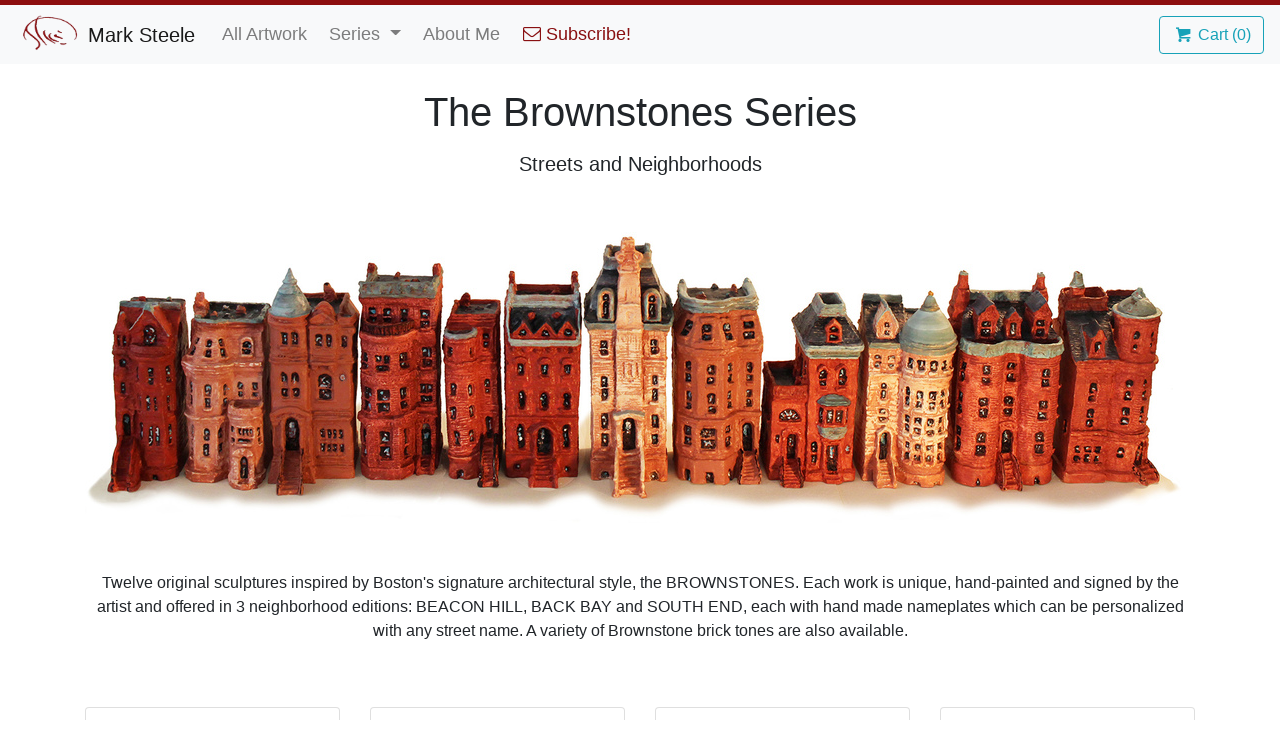

--- FILE ---
content_type: text/html; charset=utf-8
request_url: https://marksteeleart.com/series/brownstones
body_size: 4062
content:
<!DOCTYPE html>
<html lang="en">
  <head>
    <!-- Global Site Tag (gtag.js) - Google Analytics -->
<script async src="https://www.googletagmanager.com/gtag/js?id=UA-107338682-1"></script>
<script>
  window.dataLayer = window.dataLayer || [];
  function gtag(){dataLayer.push(arguments)};
  gtag('js', new Date());
  gtag('config', 'UA-107338682-1');
</script>

    <meta charset="utf-8">
    <meta name="viewport" content="width=device-width, initial-scale=1, shrink-to-fit=no">
    <meta name="google-site-verification" content="fZ6SEEX3u6iO0_U8dB_a3gwE5K8L_3jMt-jPPZX03VU" />
    <title>Mark Steele - The Brownstones Series</title>
    <!-- Bootstrap CSS -->
<link href="https://cdn.snipcart.com/themes/2.0/base/snipcart.min.css" type="text/css" rel="stylesheet" />
<link rel="stylesheet" media="all" href="/assets/application-aefcc3c44faae5d99247346872b3fa09b91e36f7e2a50059600ff5510bd0416c.css" />

    <meta name="csrf-param" content="authenticity_token" />
<meta name="csrf-token" content="StzF817xINYq9nA0d05OMvwrPizSr9BTSL1NZa2oDc4sJoxTvB9TTRRjg6Uxal3CCuYi7OVG/Ee64Y6a99sASA==" />
  </head>
  <body
    class="series show brownstones"
    data-controller="series"
    data-action="show"
    data-page-id="brownstones"
  >
    <nav class="navbar navbar-expand-md navbar-light bg-light mb-4">
  <a class="navbar-brand" href="/">
    <img src="/images/logo_transparent.png" class="d-inline-block align-top" alt="">
    Mark Steele
  </a>
  <button class="navbar-toggler" type="button" data-toggle="collapse" data-target="#navbarNavDropdown" aria-controls="navbarNavDropdown" aria-expanded="false" aria-label="Toggle navigation">
    <span class="navbar-toggler-icon"></span>
  </button>

  <div class="collapse navbar-collapse" id="navbarNavDropdown">
    <ul class="navbar-nav mr-auto">
      <li class="nav-item">
        <a class="nav-link " href="/artwork">All Artwork</a>
      </li>
      <li class="nav-item dropdown">
        <a class="nav-link dropdown-toggle" href="http://example.com" id="navbarDropdownMenuLink" data-toggle="dropdown" aria-haspopup="true" aria-expanded="false">
          Series
        </a>
        <div class="dropdown-menu" aria-labelledby="navbarDropdownMenuLink">
            <a class="dropdown-item" href="/series/romance-series">Romance</a>
            <a class="dropdown-item" href="/series/painters">Painters</a>
            <a class="dropdown-item" href="/series/lithos">Lithos</a>
            <a class="dropdown-item" href="/series/columns">Columns</a>
            <a class="dropdown-item" href="/series/boats">Boats</a>
            <a class="dropdown-item" href="/series/composers">Composers</a>
            <a class="dropdown-item" href="/series/topiarys">Topiary</a>
            <a class="dropdown-item" href="/series/paintings">Aerials</a>
            <a class="dropdown-item" href="/series/commonwealth-ave">Commonwealth Avenue</a>
            <a class="dropdown-item" href="/series/garden-tiles">Garden Tiles</a>
            <a class="dropdown-item" href="/series/vessels">Vessels</a>
            <a class="dropdown-item" href="/series/harvard-magazine-campus-note-cards">Campus Scenes from Harvard Magazine Note Cards</a>
            <a class="dropdown-item" href="/series/bathers">Bathers</a>
            <a class="dropdown-item" href="/series/the-sconce-series">Sconce</a>
            <a class="dropdown-item" href="/series/tile">Travel Tiles</a>
            <a class="dropdown-item" href="/series/brownstones">Brownstones</a>
            <a class="dropdown-item" href="/series/studio">Studio</a>
        </div>
      </li>
      <li class="nav-item">
        <a href="/about_me" class="nav-link ">About Me</a>
      </li>
      <li class="nav-item">
        <a onclick="MSA.showSubscribeModal();" class="nav-link" style="cursor: pointer; color: #891012;"><i class="fa fa-envelope-o"></i> Subscribe!</a>
      </li>
    </ul>
    <form class="form-inline right">
      <button
        class="btn btn-outline-info cart-button"
        onclick="Snipcart.api.modal.show()"
        style=""
      >
        <i class="icon-basket"></i> Cart (<span id="cart-count">0</span>)
      </button>
    </form>
  </div>
</nav>


    <div class="container">
  <div class="row mb-2" id="">
    <div class="col text-center">
      <h1>The Brownstones Series</h1>
    </div>
  </div>
  <div class="row mb-5">
    <div class="col text-center">
      <h5>Streets and Neighborhoods</h5>
    </div>
  </div>
  <div class="row mb-5">
    <div class="col">
      <div class="">
        <img class="img-fluid" src="/system/series/images/000/000/013/large/BrownstonesOpener.jpg?1553009988" />
      </div>
    </div>
  </div>
  <div class="row mb-5">
    <div class="col text-center">
      <p>Twelve original sculptures inspired by Boston&#39;s signature architectural style, the BROWNSTONES.  Each work is unique, hand-painted and signed by the artist and offered in 3 neighborhood editions: BEACON HILL, BACK BAY and SOUTH END, each with hand made nameplates which can be personalized with any street name.  A variety of Brownstone brick tones are also available.  </p>
    </div>
  </div>
  <div class="row">
    <div class="col">
      <div class="card-deck">
          <div class="card artwork-card">
  <div class="d-flex align-items-center card-body text-center">
    <a class="card-img-top" href="/artwork/boston-brownstone-no-7"><img src="/system/works/images/000/000/115/medium/Brownstone7.jpg?1553015064" /></a>
  </div>
  <div class="card-footer d-flex" style="position: relative;">
    <div class="title">Boston Brownstone No.7</div>
    <div class="footer-badge">
        <span class="for-sale badge badge-secondary">FOR SALE</span>
    </div>
  </div>
</div>

          <div class="card artwork-card">
  <div class="d-flex align-items-center card-body text-center">
    <a class="card-img-top" href="/artwork/boston-brownstone-no-3"><img src="/system/works/images/000/000/116/medium/Brownstone3.jpg?1553107312" /></a>
  </div>
  <div class="card-footer d-flex" style="position: relative;">
    <div class="title">Boston Brownstone No.3</div>
    <div class="footer-badge">
        <span class="for-sale badge badge-secondary">FOR SALE</span>
    </div>
  </div>
</div>

          <div class="card artwork-card">
  <div class="d-flex align-items-center card-body text-center">
    <a class="card-img-top" href="/artwork/boston-brownstone-no-5"><img src="/system/works/images/000/000/118/medium/Brownstone5.jpg?1553291424" /></a>
  </div>
  <div class="card-footer d-flex" style="position: relative;">
    <div class="title">Boston Brownstone No.5</div>
    <div class="footer-badge">
        <span class="for-sale badge badge-secondary">FOR SALE</span>
    </div>
  </div>
</div>

          <div class="card artwork-card">
  <div class="d-flex align-items-center card-body text-center">
    <a class="card-img-top" href="/artwork/boston-brownstone-no-10"><img src="/system/works/images/000/000/117/medium/Brownstone10.jpg?1553281657" /></a>
  </div>
  <div class="card-footer d-flex" style="position: relative;">
    <div class="title">Boston Brownstone No.10</div>
    <div class="footer-badge">
        <span class="for-sale badge badge-secondary">FOR SALE</span>
    </div>
  </div>
</div>

          <div class="card artwork-card">
  <div class="d-flex align-items-center card-body text-center">
    <a class="card-img-top" href="/artwork/boston-brownstone-no-11"><img src="/system/works/images/000/000/169/medium/Brownstone11.jpg?1687874865" /></a>
  </div>
  <div class="card-footer d-flex" style="position: relative;">
    <div class="title">Boston Brownstone No.11</div>
    <div class="footer-badge">
        <span class="for-sale badge badge-secondary">FOR SALE</span>
    </div>
  </div>
</div>

          <div class="card artwork-card">
  <div class="d-flex align-items-center card-body text-center">
    <a class="card-img-top" href="/artwork/brownstone-no-9"><img src="/system/works/images/000/000/168/medium/Brownstones9.jpg?1687801582" /></a>
  </div>
  <div class="card-footer d-flex" style="position: relative;">
    <div class="title">Boston Brownstone No.9</div>
    <div class="footer-badge">
        <span class="for-sale badge badge-secondary">FOR SALE</span>
    </div>
  </div>
</div>

          <div class="card artwork-card">
  <div class="d-flex align-items-center card-body text-center">
    <a class="card-img-top" href="/artwork/boston-brownstone-no-6"><img src="/system/works/images/000/000/171/medium/Brownstone6.jpg?1687979166" /></a>
  </div>
  <div class="card-footer d-flex" style="position: relative;">
    <div class="title">Boston Brownstone No.6</div>
    <div class="footer-badge">
        <span class="for-sale badge badge-secondary">FOR SALE</span>
    </div>
  </div>
</div>

          <div class="card artwork-card">
  <div class="d-flex align-items-center card-body text-center">
    <a class="card-img-top" href="/artwork/boston-brownstone-no-12"><img src="/system/works/images/000/000/170/medium/Brownstone12.jpg?1687889013" /></a>
  </div>
  <div class="card-footer d-flex" style="position: relative;">
    <div class="title">Boston Brownstone No.12</div>
    <div class="footer-badge">
        <span class="for-sale badge badge-secondary">FOR SALE</span>
    </div>
  </div>
</div>

      </div>
    </div>
  </div>
</div>

    <footer class="footer">
  <div class="container-fluid" style="max-width:1500px; padding: 0px 45px;">
    <div class="row">
      <div class="col text-center">
        <h4 onclick="MSA.showSubscribeModal();" style="cursor: pointer; color: #891012;"><i class="fa fa-envelope-o"></i> Subscribe to my email newsletter!</h4>
      </div>
    </div>
    <div class="row">
      <div class="col col-12 col-sm-6 col-lg text-center text-sm-left">
        <h4>Mark Steele</h4>
        <p>Boston based painter, sculptor, designer, and illustrator.</p>
        <h6><a href="mailto:marksteele1@icloud.com" style="text-decoration: none; color: #891012;">marksteele1@icloud.com</a></h6>
      </div>
      <div class="col col-12 col-sm-6 col-lg-5 text-center">
        <img class="logo" src="/images/logo_full_transparent.png" />
        <div>© 2022</div>
      </div>
      <div class="col col-12 col-sm text-center text-lg-right">
        <h5>Follow me on social media</h5>
        <a href="https://www.instagram.com/marksteeleart/" class="social-link instagram">
          <span class="fa-stack fa-2x">
            <i class="fa fa-circle fa-stack-2x"></i>
            <i class="fa fa-instagram fa-stack-1x"></i>
          </span>
        </a>
        <a href="https://www.youtube.com/channel/UCisexQrv7LsJHYvShw_Ztpw" class="social-link youtube">
          <span class="fa-stack fa-2x">
            <i class="fa fa-circle fa-stack-2x"></i>
            <i class="fa fa-youtube-play fa-stack-1x"></i>
          </span>
        </a>
        <a href="https://www.facebook.com/mark.steele.7509836" class="social-link facebook">
          <span class="fa-stack fa-2x">
            <i class="fa fa-circle fa-stack-2x"></i>
            <i class="fa fa-facebook fa-stack-1x"></i>
          </span>
        </a>
        <a href="mailto:marksteele1@icloud.com" class="social-link email">
          <span class="fa-stack fa-2x">
            <i class="fa fa-circle fa-stack-2x"></i>
            <i class="fa fa-envelope-o fa-stack-1x"></i>
          </span>
        </a>
      </div>
    </div>
  </div>
</footer>

    <script src="/assets/application-e7c8d8a0cb437276fc04f30aa55ee725d1c2104fa6f4f71c79dd4bfb5299c6d6.js"></script>
<script src="https://cdn.snipcart.com/scripts/2.0/snipcart.js" id="snipcart" data-api-key="MDczMjQ5MDMtZTAxZC00NGJhLTg0MzMtNDNkYjY2OGMyOWMxNjM2MjU1Njg3NjkwNTk2OTAx"></script>
<!-- use jquery-rails for now, but move to slim later -->
<!-- <script src="https://code.jquery.com/jquery-3.2.1.slim.min.js" integrity="sha384-KJ3o2DKtIkvYIK3UENzmM7KCkRr/rE9/Qpg6aAZGJwFDMVNA/GpGFF93hXpG5KkN" crossorigin="anonymous"></script> -->
<!-- <script src="https://cdnjs.cloudflare.com/ajax/libs/spritespin/3.4.3/spritespin.js"></script> -->

    <div class="modal fade" id="subscribe-modal" tabindex="-1" role="dialog" aria-labelledby="exampleModalLabel" aria-hidden="true">
  <div class="modal-dialog" role="document">
    <div class="modal-content">
      <div class="modal-header">
        <h5 class="modal-title" id="exampleModalLabel"><i class="fa fa-envelope-o"></i> Subscribe to my email newsletter!</h5>
        <button type="button" class="close" data-dismiss="modal" aria-label="Close">
          <span aria-hidden="true">&times;</span>
        </button>
      </div>
      <div class="modal-body">
        <div id="sub-success" class="alert alert-success" role="alert" style="display: none;">Thanks for subscribing!</div>
        <h5>Subscribe to get updates about my latest artwork and gallery showings.</h5>
        <form>
          <div class="form-group">
            <label for="email" class="col-form-label">Email Address</label>
            <input type="email" class="form-control" id="email">
            <div class="invalid-feedback">
              Please provide a valid email address
            </div>
          </div>
          <div class="form-group">
            <label for="first-name" class="col-form-label">First Name</label>
            <input type="text" class="form-control" id="first-name">
            <div class="invalid-feedback">
              Please provide your first name
            </div>
          </div>
          <div class="form-group">
            <label for="last-name" class="col-form-label">Last Name</label>
            <input type="text" class="form-control" id="last-name">
            <div class="invalid-feedback">
              Please provide your last name
            </div>
          </div>
        </form>
      </div>
      <div class="modal-footer">
        <button id="subscribe" type="button" class="btn btn-success" onclick="MSA.subscribe();">Subscribe</button>
      </div>
    </div>
  </div>
</div>

    <script type="text/javascript">
      
    </script>
  </body>
</html>


--- FILE ---
content_type: application/x-javascript
request_url: https://marksteeleart.com/assets/application-e7c8d8a0cb437276fc04f30aa55ee725d1c2104fa6f4f71c79dd4bfb5299c6d6.js
body_size: 201456
content:
!function(e,t){"object"==typeof module&&"object"==typeof module.exports?module.exports=e.document?t(e,!0):function(e){if(!e.document)throw new Error("jQuery requires a window with a document");return t(e)}:t(e)}("undefined"!=typeof window?window:this,function(T,e){function s(e){var t=!!e&&"length"in e&&e.length,n=he.type(e);return"function"!==n&&!he.isWindow(e)&&("array"===n||0===t||"number"==typeof t&&0<t&&t-1 in e)}function t(e,n,i){if(he.isFunction(n))return he.grep(e,function(e,t){return!!n.call(e,t,e)!==i});if(n.nodeType)return he.grep(e,function(e){return e===n!==i});if("string"==typeof n){if(Te.test(n))return he.filter(n,e,i);n=he.filter(n,e)}return he.grep(e,function(e){return-1<he.inArray(e,n)!==i})}function n(e,t){for(;(e=e[t])&&1!==e.nodeType;);return e}function c(e){var n={};return he.each(e.match(Ne)||[],function(e,t){n[t]=!0}),n}function r(){ie.addEventListener?(ie.removeEventListener("DOMContentLoaded",o),T.removeEventListener("load",o)):(ie.detachEvent("onreadystatechange",o),T.detachEvent("onload",o))}function o(){(ie.addEventListener||"load"===T.event.type||"complete"===ie.readyState)&&(r(),he.ready())}function l(e,t,n){if(n===undefined&&1===e.nodeType){var i="data-"+t.replace(He,"-$1").toLowerCase();if("string"==typeof(n=e.getAttribute(i))){try{n="true"===n||"false"!==n&&("null"===n?null:+n+""===n?+n:Le.test(n)?he.parseJSON(n):n)}catch(r){}he.data(e,t,n)}else n=undefined}return n}function u(e){var t;for(t in e)if(("data"!==t||!he.isEmptyObject(e[t]))&&"toJSON"!==t)return!1;return!0}function i(e,t,n,i){if(Oe(e)){var r,o,a=he.expando,s=e.nodeType,l=s?he.cache:e,u=s?e[a]:e[a]&&a;if(u&&l[u]&&(i||l[u].data)||n!==undefined||"string"!=typeof t)return u||(u=s?e[a]=ne.pop()||he.guid++:a),l[u]||(l[u]=s?{}:{toJSON:he.noop}),"object"!=typeof t&&"function"!=typeof t||(i?l[u]=he.extend(l[u],t):l[u].data=he.extend(l[u].data,t)),o=l[u],i||(o.data||(o.data={}),o=o.data),n!==undefined&&(o[he.camelCase(t)]=n),"string"==typeof t?null==(r=o[t])&&(r=o[he.camelCase(t)]):r=o,r}}function a(e,t,n){if(Oe(e)){var i,r,o=e.nodeType,a=o?he.cache:e,s=o?e[he.expando]:he.expando;if(a[s]){if(t&&(i=n?a[s]:a[s].data)){r=(t=he.isArray(t)?t.concat(he.map(t,he.camelCase)):t in i?[t]:(t=he.camelCase(t))in i?[t]:t.split(" ")).length;for(;r--;)delete i[t[r]];if(n?!u(i):!he.isEmptyObject(i))return}(n||(delete a[s].data,u(a[s])))&&(o?he.cleanData([e],!0):de.deleteExpando||a!=a.window?delete a[s]:a[s]=undefined)}}}function d(e,t,n,i){var r,o=1,a=20,s=i?function(){return i.cur()}:function(){return he.css(e,t,"")},l=s(),u=n&&n[3]||(he.cssNumber[t]?"":"px"),c=(he.cssNumber[t]||"px"!==u&&+l)&&We.exec(he.css(e,t));if(c&&c[3]!==u)for(u=u||c[3],n=n||[],c=+l||1;c/=o=o||".5",he.style(e,t,c+u),o!==(o=s()/l)&&1!==o&&--a;);return n&&(c=+c||+l||0,r=n[1]?c+(n[1]+1)*n[2]:+n[2],i&&(i.unit=u,i.start=c,i.end=r)),r}function g(e){var t=ze.split("|"),n=e.createDocumentFragment();if(n.createElement)for(;t.length;)n.createElement(t.pop());return n}function v(e,t){var n,i,r=0,o="undefined"!=typeof e.getElementsByTagName?e.getElementsByTagName(t||"*"):"undefined"!=typeof e.querySelectorAll?e.querySelectorAll(t||"*"):undefined;if(!o)for(o=[],n=e.childNodes||e;null!=(i=n[r]);r++)!t||he.nodeName(i,t)?o.push(i):he.merge(o,v(i,t));return t===undefined||t&&he.nodeName(e,t)?he.merge([e],o):o}function y(e,t){for(var n,i=0;null!=(n=e[i]);i++)he._data(n,"globalEval",!t||he._data(t[i],"globalEval"))}function _(e){$e.test(e.type)&&(e.defaultChecked=e.checked)}function m(e,t,n,i,r){for(var o,a,s,l,u,c,d,f=e.length,h=g(t),p=[],m=0;m<f;m++)if((a=e[m])||0===a)if("object"===he.type(a))he.merge(p,a.nodeType?[a]:a);else if(Qe.test(a)){for(l=l||h.appendChild(t.createElement("div")),u=(Ue.exec(a)||["",""])[1].toLowerCase(),d=Ke[u]||Ke._default,l.innerHTML=d[1]+he.htmlPrefilter(a)+d[2],o=d[0];o--;)l=l.lastChild;if(!de.leadingWhitespace&&Ge.test(a)&&p.push(t.createTextNode(Ge.exec(a)[0])),!de.tbody)for(o=(a="table"!==u||Xe.test(a)?"<table>"!==d[1]||Xe.test(a)?0:l:l.firstChild)&&a.childNodes.length;o--;)he.nodeName(c=a.childNodes[o],"tbody")&&!c.childNodes.length&&a.removeChild(c);for(he.merge(p,l.childNodes),l.textContent="";l.firstChild;)l.removeChild(l.firstChild);l=h.lastChild}else p.push(t.createTextNode(a));for(l&&h.removeChild(l),de.appendChecked||he.grep(v(p,"input"),_),m=0;a=p[m++];)if(i&&-1<he.inArray(a,i))r&&r.push(a);else if(s=he.contains(a.ownerDocument,a),l=v(h.appendChild(a),"script"),s&&y(l),n)for(o=0;a=l[o++];)qe.test(a.type||"")&&n.push(a);return l=null,h}function f(){return!0}function h(){return!1}function p(){try{return ie.activeElement}catch(e){}}function b(e,t,n,i,r,o){var a,s;if("object"==typeof t){for(s in"string"!=typeof n&&(i=i||n,n=undefined),t)b(e,s,n,i,t[s],o);return e}if(null==i&&null==r?(r=n,i=n=undefined):null==r&&("string"==typeof n?(r=i,i=undefined):(r=i,i=n,n=undefined)),!1===r)r=h;else if(!r)return e;return 1===o&&(a=r,(r=function(e){return he().off(e),a.apply(this,arguments)}).guid=a.guid||(a.guid=he.guid++)),e.each(function(){he.event.add(this,t,r,i,n)})}function E(e,t){return he.nodeName(e,"table")&&he.nodeName(11!==t.nodeType?t:t.firstChild,"tr")?e.getElementsByTagName("tbody")[0]||e.appendChild(e.ownerDocument.createElement("tbody")):e}function w(e){return e.type=(null!==he.find.attr(e,"type"))+"/"+e.type,e}function C(e){var t=st.exec(e.type);return t?e.type=t[1]:e.removeAttribute("type"),e}function x(e,t){if(1===t.nodeType&&he.hasData(e)){var n,i,r,o=he._data(e),a=he._data(t,o),s=o.events;if(s)for(n in delete a.handle,a.events={},s)for(i=0,r=s[n].length;i<r;i++)he.event.add(t,n,s[n][i]);a.data&&(a.data=he.extend({},a.data))}}function S(e,t){var n,i,r;if(1===t.nodeType){if(n=t.nodeName.toLowerCase(),!de.noCloneEvent&&t[he.expando]){for(i in(r=he._data(t)).events)he.removeEvent(t,i,r.handle);t.removeAttribute(he.expando)}"script"===n&&t.text!==e.text?(w(t).text=e.text,C(t)):"object"===n?(t.parentNode&&(t.outerHTML=e.outerHTML),de.html5Clone&&e.innerHTML&&!he.trim(t.innerHTML)&&(t.innerHTML=e.innerHTML)):"input"===n&&$e.test(e.type)?(t.defaultChecked=t.checked=e.checked,t.value!==e.value&&(t.value=e.value)):"option"===n?t.defaultSelected=t.selected=e.defaultSelected:"input"!==n&&"textarea"!==n||(t.defaultValue=e.defaultValue)}}function A(n,i,r,o){i=oe.apply([],i);var e,t,a,s,l,u,c=0,d=n.length,f=d-1,h=i[0],p=he.isFunction(h);if(p||1<d&&"string"==typeof h&&!de.checkClone&&at.test(h))return n.each(function(e){var t=n.eq(e);p&&(i[0]=h.call(this,e,t.html())),A(t,i,r,o)});if(d&&(e=(u=m(i,n[0].ownerDocument,!1,n,o)).firstChild,1===u.childNodes.length&&(u=e),e||o)){for(a=(s=he.map(v(u,"script"),w)).length;c<d;c++)t=u,c!==f&&(t=he.clone(t,!0,!0),a&&he.merge(s,v(t,"script"))),r.call(n[c],t,c);if(a)for(l=s[s.length-1].ownerDocument,he.map(s,C),c=0;c<a;c++)t=s[c],qe.test(t.type||"")&&!he._data(t,"globalEval")&&he.contains(l,t)&&(t.src?he._evalUrl&&he._evalUrl(t.src):he.globalEval((t.text||t.textContent||t.innerHTML||"").replace(lt,"")));u=e=null}return n}function I(e,t,n){for(var i,r=t?he.filter(t,e):e,o=0;null!=(i=r[o]);o++)n||1!==i.nodeType||he.cleanData(v(i)),i.parentNode&&(n&&he.contains(i.ownerDocument,i)&&y(v(i,"script")),i.parentNode.removeChild(i));return e}function D(e,t){var n=he(t.createElement(e)).appendTo(t.body),i=he.css(n[0],"display");return n.detach(),i}function N(e){var t=ie,n=dt[e];return n||("none"!==(n=D(e,t))&&n||((t=((ct=(ct||he("<iframe frameborder='0' width='0' height='0'/>")).appendTo(t.documentElement))[0].contentWindow||ct[0].contentDocument).document).write(),t.close(),n=D(e,t),ct.detach()),dt[e]=n),n}function k(e,t){return{get:function(){if(!e())return(this.get=t).apply(this,arguments);delete this.get}}}function O(e){if(e in St)return e;for(var t=e.charAt(0).toUpperCase()+e.slice(1),n=xt.length;n--;)if((e=xt[n]+t)in St)return e}function L(e,t){for(var n,i,r,o=[],a=0,s=e.length;a<s;a++)(i=e[a]).style&&(o[a]=he._data(i,"olddisplay"),n=i.style.display,t?(o[a]||"none"!==n||(i.style.display=""),""===i.style.display&&Me(i)&&(o[a]=he._data(i,"olddisplay",N(i.nodeName)))):(r=Me(i),(n&&"none"!==n||!r)&&he._data(i,"olddisplay",r?n:he.css(i,"display"))));for(a=0;a<s;a++)(i=e[a]).style&&(t&&"none"!==i.style.display&&""!==i.style.display||(i.style.display=t?o[a]||"":"none"));return e}function H(e,t,n){var i=wt.exec(t);return i?Math.max(0,i[1]-(n||0))+(i[2]||"px"):t}function j(e,t,n,i,r){for(var o=n===(i?"border":"content")?4:"width"===t?1:0,a=0;o<4;o+=2)"margin"===n&&(a+=he.css(e,n+Ve[o],!0,r)),i?("content"===n&&(a-=he.css(e,"padding"+Ve[o],!0,r)),"margin"!==n&&(a-=he.css(e,"border"+Ve[o]+"Width",!0,r))):(a+=he.css(e,"padding"+Ve[o],!0,r),"padding"!==n&&(a+=he.css(e,"border"+Ve[o]+"Width",!0,r)));return a}function R(e,t,n){var i=!0,r="width"===t?e.offsetWidth:e.offsetHeight,o=gt(e),a=de.boxSizing&&"border-box"===he.css(e,"boxSizing",!1,o);if(r<=0||null==r){if(((r=vt(e,t,o))<0||null==r)&&(r=e.style[t]),ht.test(r))return r;i=a&&(de.boxSizingReliable()||r===e.style[t]),r=parseFloat(r)||0}return r+j(e,t,n||(a?"border":"content"),i,o)+"px"}function P(e,t,n,i,r){return new P.prototype.init(e,t,n,i,r)}function F(){return T.setTimeout(function(){At=undefined}),At=he.now()}function W(e,t){var n,i={height:e},r=0;for(t=t?1:0;r<4;r+=2-t)i["margin"+(n=Ve[r])]=i["padding"+n]=e;return t&&(i.opacity=i.width=e),i}function V(e,t,n){for(var i,r=($.tweeners[t]||[]).concat($.tweeners["*"]),o=0,a=r.length;o<a;o++)if(i=r[o].call(n,t,e))return i}function M(t,e,n){var i,r,o,a,s,l,u,c=this,d={},f=t.style,h=t.nodeType&&Me(t),p=he._data(t,"fxshow");for(i in n.queue||(null==(s=he._queueHooks(t,"fx")).unqueued&&(s.unqueued=0,l=s.empty.fire,s.empty.fire=function(){s.unqueued||l()}),s.unqueued++,c.always(function(){c.always(function(){s.unqueued--,he.queue(t,"fx").length||s.empty.fire()})})),1===t.nodeType&&("height"in e||"width"in e)&&(n.overflow=[f.overflow,f.overflowX,f.overflowY],"inline"===("none"===(u=he.css(t,"display"))?he._data(t,"olddisplay")||N(t.nodeName):u)&&"none"===he.css(t,"float")&&(de.inlineBlockNeedsLayout&&"inline"!==N(t.nodeName)?f.zoom=1:f.display="inline-block")),n.overflow&&(f.overflow="hidden",de.shrinkWrapBlocks()||c.always(function(){f.overflow=n.overflow[0],f.overflowX=n.overflow[1],f.overflowY=n.overflow[2]})),e)if(r=e[i],Ht.exec(r)){if(delete e[i],o=o||"toggle"===r,r===(h?"hide":"show")){if("show"!==r||!p||p[i]===undefined)continue;h=!0}d[i]=p&&p[i]||he.style(t,i)}else u=undefined;if(he.isEmptyObject(d))"inline"===("none"===u?N(t.nodeName):u)&&(f.display=u);else for(i in p?"hidden"in p&&(h=p.hidden):p=he._data(t,"fxshow",{}),o&&(p.hidden=!h),h?he(t).show():c.done(function(){he(t).hide()}),c.done(function(){var e;for(e in he._removeData(t,"fxshow"),d)he.style(t,e,d[e])}),d)a=V(h?p[i]:0,i,c),i in p||(p[i]=a.start,h&&(a.end=a.start,a.start="width"===i||"height"===i?1:0))}function B(e,t){var n,i,r,o,a;for(n in e)if(r=t[i=he.camelCase(n)],o=e[n],he.isArray(o)&&(r=o[1],o=e[n]=o[0]),n!==i&&(e[i]=o,delete e[n]),(a=he.cssHooks[i])&&"expand"in a)for(n in o=a.expand(o),delete e[i],o)n in e||(e[n]=o[n],t[n]=r);else t[i]=r}function $(o,e,t){var n,a,i=0,r=$.prefilters.length,s=he.Deferred().always(function(){delete l.elem}),l=function(){if(a)return!1;for(var e=At||F(),t=Math.max(0,u.startTime+u.duration-e),n=1-(t/u.duration||0),i=0,r=u.tweens.length;i<r;i++)u.tweens[i].run(n);return s.notifyWith(o,[u,n,t]),n<1&&r?t:(s.resolveWith(o,[u]),!1)},u=s.promise({elem:o,props:he.extend({},e),opts:he.extend(!0,{specialEasing:{},easing:he.easing._default},t),originalProperties:e,originalOptions:t,startTime:At||F(),duration:t.duration,tweens:[],createTween:function(e,t){var n=he.Tween(o,u.opts,e,t,u.opts.specialEasing[e]||u.opts.easing);return u.tweens.push(n),n},stop:function(e){var t=0,n=e?u.tweens.length:0;if(a)return this;for(a=!0;t<n;t++)u.tweens[t].run(1);return e?(s.notifyWith(o,[u,1,0]),s.resolveWith(o,[u,e])):s.rejectWith(o,[u,e]),this}}),c=u.props;for(B(c,u.opts.specialEasing);i<r;i++)if(n=$.prefilters[i].call(u,o,c,u.opts))return he.isFunction(n.stop)&&(he._queueHooks(u.elem,u.opts.queue).stop=he.proxy(n.stop,n)),n;return he.map(c,V,u),he.isFunction(u.opts.start)&&u.opts.start.call(o,u),he.fx.timer(he.extend(l,{elem:o,anim:u,queue:u.opts.queue})),u.progress(u.opts.progress).done(u.opts.done,u.opts.complete).fail(u.opts.fail).always(u.opts.always)}function U(e){return he.attr(e,"class")||""}function q(o){return function(e,t){"string"!=typeof e&&(t=e,e="*");var n,i=0,r=e.toLowerCase().match(Ne)||[];if(he.isFunction(t))for(;n=r[i++];)"+"===n.charAt(0)?(n=n.slice(1)||"*",(o[n]=o[n]||[]).unshift(t)):(o[n]=o[n]||[]).push(t)}}function G(t,r,o,a){function s(e){var i;return l[e]=!0,he.each(t[e]||[],function(e,t){var n=t(r,o,a);return"string"!=typeof n||u||l[n]?u?!(i=n):void 0:(r.dataTypes.unshift(n),s(n),!1)}),i}var l={},u=t===an;return s(r.dataTypes[0])||!l["*"]&&s("*")}function z(e,t){var n,i,r=he.ajaxSettings.flatOptions||{};for(i in t)t[i]!==undefined&&((r[i]?e:n||(n={}))[i]=t[i]);return n&&he.extend(!0,e,n),e}function K(e,t,n){for(var i,r,o,a,s=e.contents,l=e.dataTypes;"*"===l[0];)l.shift(),r===undefined&&(r=e.mimeType||t.getResponseHeader("Content-Type"));if(r)for(a in s)if(s[a]&&s[a].test(r)){l.unshift(a);break}if(l[0]in n)o=l[0];else{for(a in n){if(!l[0]||e.converters[a+" "+l[0]]){o=a;break}i||(i=a)}o=o||i}if(o)return o!==l[0]&&l.unshift(o),n[o]}function Q(e,t,n,i){var r,o,a,s,l,u={},c=e.dataTypes.slice();if(c[1])for(a in e.converters)u[a.toLowerCase()]=e.converters[a];for(o=c.shift();o;)if(e.responseFields[o]&&(n[e.responseFields[o]]=t),!l&&i&&e.dataFilter&&(t=e.dataFilter(t,e.dataType)),l=o,o=c.shift())if("*"===o)o=l;else if("*"!==l&&l!==o){if(!(a=u[l+" "+o]||u["* "+o]))for(r in u)if((s=r.split(" "))[1]===o&&(a=u[l+" "+s[0]]||u["* "+s[0]])){!0===a?a=u[r]:!0!==u[r]&&(o=s[0],c.unshift(s[1]));break}if(!0!==a)if(a&&e["throws"])t=a(t);else try{t=a(t)}catch(d){return{state:"parsererror",error:a?d:"No conversion from "+l+" to "+o}}}return{state:"success",data:t}}function X(e){return e.style&&e.style.display||he.css(e,"display")}function Y(e){if(!he.contains(e.ownerDocument||ie,e))return!0;for(;e&&1===e.nodeType;){if("none"===X(e)||"hidden"===e.type)return!0;e=e.parentNode}return!1}function J(n,e,i,r){var t;if(he.isArray(e))he.each(e,function(e,t){i||dn.test(n)?r(n,t):J(n+"["+("object"==typeof t&&null!=t?e:"")+"]",t,i,r)});else if(i||"object"!==he.type(e))r(n,e);else for(t in e)J(n+"["+t+"]",e[t],i,r)}function Z(){try{return new T.XMLHttpRequest}catch(e){}}function ee(){try{return new T.ActiveXObject("Microsoft.XMLHTTP")}catch(e){}}function te(e){return he.isWindow(e)?e:9===e.nodeType&&(e.defaultView||e.parentWindow)}var ne=[],ie=T.document,re=ne.slice,oe=ne.concat,ae=ne.push,se=ne.indexOf,le={},ue=le.toString,ce=le.hasOwnProperty,de={},fe="1.12.4",he=function(e,t){return new he.fn.init(e,t)},pe=/^[\s\uFEFF\xA0]+|[\s\uFEFF\xA0]+$/g,me=/^-ms-/,ge=/-([\da-z])/gi,ve=function(e,t){return t.toUpperCase()};he.fn=he.prototype={jquery:fe,constructor:he,selector:"",length:0,toArray:function(){return re.call(this)},get:function(e){return null!=e?e<0?this[e+this.length]:this[e]:re.call(this)},pushStack:function(e){var t=he.merge(this.constructor(),e);return t.prevObject=this,t.context=this.context,t},each:function(e){return he.each(this,e)},map:function(n){return this.pushStack(he.map(this,function(e,t){return n.call(e,t,e)}))},slice:function(){return this.pushStack(re.apply(this,arguments))},first:function(){return this.eq(0)},last:function(){return this.eq(-1)},eq:function(e){var t=this.length,n=+e+(e<0?t:0);return this.pushStack(0<=n&&n<t?[this[n]]:[])},end:function(){return this.prevObject||this.constructor()},push:ae,sort:ne.sort,splice:ne.splice},he.extend=he.fn.extend=function(e){var t,n,i,r,o,a,s=e||{},l=1,u=arguments.length,c=!1;for("boolean"==typeof s&&(c=s,s=arguments[l]||{},l++),"object"==typeof s||he.isFunction(s)||(s={}),l===u&&(s=this,l--);l<u;l++)if(null!=(o=arguments[l]))for(r in o)t=s[r],s!==(i=o[r])&&(c&&i&&(he.isPlainObject(i)||(n=he.isArray(i)))?(n?(n=!1,a=t&&he.isArray(t)?t:[]):a=t&&he.isPlainObject(t)?t:{},s[r]=he.extend(c,a,i)):i!==undefined&&(s[r]=i));return s},he.extend({expando:"jQuery"+(fe+Math.random()).replace(/\D/g,""),isReady:!0,error:function(e){throw new Error(e)},noop:function(){},isFunction:function(e){return"function"===he.type(e)},isArray:Array.isArray||function(e){return"array"===he.type(e)},isWindow:function(e){return null!=e&&e==e.window},isNumeric:function(e){var t=e&&e.toString();return!he.isArray(e)&&0<=t-parseFloat(t)+1},isEmptyObject:function(e){var t;for(t in e)return!1;return!0},isPlainObject:function(e){var t;if(!e||"object"!==he.type(e)||e.nodeType||he.isWindow(e))return!1;try{if(e.constructor&&!ce.call(e,"constructor")&&!ce.call(e.constructor.prototype,"isPrototypeOf"))return!1}catch(n){return!1}if(!de.ownFirst)for(t in e)return ce.call(e,t);for(t in e);return t===undefined||ce.call(e,t)},type:function(e){return null==e?e+"":"object"==typeof e||"function"==typeof e?le[ue.call(e)]||"object":typeof e},globalEval:function(e){e&&he.trim(e)&&(T.execScript||function(e){T.eval.call(T,e)})(e)},camelCase:function(e){return e.replace(me,"ms-").replace(ge,ve)},nodeName:function(e,t){return e.nodeName&&e.nodeName.toLowerCase()===t.toLowerCase()},each:function(e,t){var n,i=0;if(s(e))for(n=e.length;i<n&&!1!==t.call(e[i],i,e[i]);i++);else for(i in e)if(!1===t.call(e[i],i,e[i]))break;return e},trim:function(e){return null==e?"":(e+"").replace(pe,"")},makeArray:function(e,t){var n=t||[];return null!=e&&(s(Object(e))?he.merge(n,"string"==typeof e?[e]:e):ae.call(n,e)),n},inArray:function(e,t,n){var i;if(t){if(se)return se.call(t,e,n);for(i=t.length,n=n?n<0?Math.max(0,i+n):n:0;n<i;n++)if(n in t&&t[n]===e)return n}return-1},merge:function(e,t){for(var n=+t.length,i=0,r=e.length;i<n;)e[r++]=t[i++];if(n!=n)for(;t[i]!==undefined;)e[r++]=t[i++];return e.length=r,e},grep:function(e,t,n){for(var i=[],r=0,o=e.length,a=!n;r<o;r++)!t(e[r],r)!==a&&i.push(e[r]);return i},map:function(e,t,n){var i,r,o=0,a=[];if(s(e))for(i=e.length;o<i;o++)null!=(r=t(e[o],o,n))&&a.push(r);else for(o in e)null!=(r=t(e[o],o,n))&&a.push(r);return oe.apply([],a)},guid:1,proxy:function(e,t){var n,i,r;return"string"==typeof t&&(r=e[t],t=e,e=r),he.isFunction(e)?(n=re.call(arguments,2),(i=function(){return e.apply(t||this,n.concat(re.call(arguments)))}).guid=e.guid=e.guid||he.guid++,i):undefined},now:function(){return+new Date},support:de}),"function"==typeof Symbol&&(he.fn[Symbol.iterator]=ne[Symbol.iterator]),he.each("Boolean Number String Function Array Date RegExp Object Error Symbol".split(" "),function(e,t){le["[object "+t+"]"]=t.toLowerCase()});var ye=function(n){function b(e,t,n,i){var r,o,a,s,l,u,c,d,f=t&&t.ownerDocument,h=t?t.nodeType:9;if(n=n||[],"string"!=typeof e||!e||1!==h&&9!==h&&11!==h)return n;if(!i&&((t?t.ownerDocument||t:V)!==O&&k(t),t=t||O,H)){if(11!==h&&(u=ve.exec(e)))if(r=u[1]){if(9===h){if(!(a=t.getElementById(r)))return n;if(a.id===r)return n.push(a),n}else if(f&&(a=f.getElementById(r))&&F(t,a)&&a.id===r)return n.push(a),n}else{if(u[2])return J.apply(n,t.getElementsByTagName(e)),n;if((r=u[3])&&v.getElementsByClassName&&t.getElementsByClassName)return J.apply(n,t.getElementsByClassName(r)),n}if(v.qsa&&!q[e+" "]&&(!j||!j.test(e))){if(1!==h)f=t,d=e;else if("object"!==t.nodeName.toLowerCase()){for((s=t.getAttribute("id"))?s=s.replace(_e,"\\$&"):t.setAttribute("id",s=W),o=(c=x(e)).length,l=fe.test(s)?"#"+s:"[id='"+s+"']";o--;)c[o]=l+" "+g(c[o]);d=c.join(","),f=ye.test(e)&&m(t.parentNode)||t}if(d)try{return J.apply(n,f.querySelectorAll(d)),n}catch(p){}finally{s===W&&t.removeAttribute("id")}}}return A(e.replace(se,"$1"),t,n,i)}function e(){function n(e,t){return i.push(e+" ")>w.cacheLength&&delete n[i.shift()],n[e+" "]=t}var i=[];return n}function l(e){return e[W]=!0,e}function r(e){var t=O.createElement("div");try{return!!e(t)}catch(n){return!1}finally{t.parentNode&&t.parentNode.removeChild(t),t=null}}function t(e,t){for(var n=e.split("|"),i=n.length;i--;)w.attrHandle[n[i]]=t}function u(e,t){var n=t&&e,i=n&&1===e.nodeType&&1===t.nodeType&&(~t.sourceIndex||z)-(~e.sourceIndex||z);if(i)return i;if(n)for(;n=n.nextSibling;)if(n===t)return-1;return e?1:-1}function i(t){return function(e){return"input"===e.nodeName.toLowerCase()&&e.type===t}}function o(n){return function(e){var t=e.nodeName.toLowerCase();return("input"===t||"button"===t)&&e.type===n}}function a(a){return l(function(o){return o=+o,l(function(e,t){for(var n,i=a([],e.length,o),r=i.length;r--;)e[n=i[r]]&&(e[n]=!(t[n]=e[n]))})})}function m(e){return e&&"undefined"!=typeof e.getElementsByTagName&&e}function s(){}function g(e){for(var t=0,n=e.length,i="";t<n;t++)i+=e[t].value;return i}function d(s,e,t){var l=e.dir,u=t&&"parentNode"===l,c=B++;return e.first?function(e,t,n){for(;e=e[l];)if(1===e.nodeType||u)return s(e,t,n)}:function(e,t,n){var i,r,o,a=[M,c];if(n){for(;e=e[l];)if((1===e.nodeType||u)&&s(e,t,n))return!0}else for(;e=e[l];)if(1===e.nodeType||u){if((i=(r=(o=e[W]||(e[W]={}))[e.uniqueID]||(o[e.uniqueID]={}))[l])&&i[0]===M&&i[1]===c)return a[2]=i[2];if((r[l]=a)[2]=s(e,t,n))return!0}}}function f(r){return 1<r.length?function(e,t,n){for(var i=r.length;i--;)if(!r[i](e,t,n))return!1;return!0}:r[0]}function y(e,t,n){for(var i=0,r=t.length;i<r;i++)b(e,t[i],n);return n}function E(e,t,n,i,r){for(var o,a=[],s=0,l=e.length,u=null!=t;s<l;s++)(o=e[s])&&(n&&!n(o,i,r)||(a.push(o),u&&t.push(s)));return a}function _(h,p,m,g,v,e){return g&&!g[W]&&(g=_(g)),v&&!v[W]&&(v=_(v,e)),l(function(e,t,n,i){var r,o,a,s=[],l=[],u=t.length,c=e||y(p||"*",n.nodeType?[n]:n,[]),d=!h||!e&&p?c:E(c,s,h,n,i),f=m?v||(e?h:u||g)?[]:t:d;if(m&&m(d,f,n,i),g)for(r=E(f,l),g(r,[],n,i),o=r.length;o--;)(a=r[o])&&(f[l[o]]=!(d[l[o]]=a));if(e){if(v||h){if(v){for(r=[],o=f.length;o--;)(a=f[o])&&r.push(d[o]=a);v(null,f=[],r,i)}for(o=f.length;o--;)(a=f[o])&&-1<(r=v?ee(e,a):s[o])&&(e[r]=!(t[r]=a))}}else f=E(f===t?f.splice(u,f.length):f),v?v(null,t,f,i):J.apply(t,f)})}function h(e){for(var r,t,n,i=e.length,o=w.relative[e[0].type],a=o||w.relative[" "],s=o?1:0,l=d(function(e){return e===r},a,!0),u=d(function(e){return-1<ee(r,e)},a,!0),c=[function(e,t,n){var i=!o&&(n||t!==I)||((r=t).nodeType?l(e,t,n):u(e,t,n));return r=null,i}];s<i;s++)if(t=w.relative[e[s].type])c=[d(f(c),t)];else{if((t=w.filter[e[s].type].apply(null,e[s].matches))[W]){for(n=++s;n<i&&!w.relative[e[n].type];n++);return _(1<s&&f(c),1<s&&g(e.slice(0,s-1).concat({value:" "===e[s-2].type?"*":""})).replace(se,"$1"),t,s<n&&h(e.slice(s,n)),n<i&&h(e=e.slice(n)),n<i&&g(e))}c.push(t)}return f(c)}function c(g,v){var y=0<v.length,_=0<g.length,e=function(e,t,n,i,r){var o,a,s,l=0,u="0",c=e&&[],d=[],f=I,h=e||_&&w.find.TAG("*",r),p=M+=null==f?1:Math.random()||.1,m=h.length;for(r&&(I=t===O||t||r);u!==m&&null!=(o=h[u]);u++){if(_&&o){for(a=0,t||o.ownerDocument===O||(k(o),n=!H);s=g[a++];)if(s(o,t||O,n)){i.push(o);break}r&&(M=p)}y&&((o=!s&&o)&&l--,e&&c.push(o))}if(l+=u,y&&u!==l){for(a=0;s=v[a++];)s(c,d,t,n);if(e){if(0<l)for(;u--;)c[u]||d[u]||(d[u]=X.call(i));d=E(d)}J.apply(i,d),r&&!e&&0<d.length&&1<l+v.length&&b.uniqueSort(i)}return r&&(M=p,I=f),c};return y?l(e):e}var p,v,w,T,C,x,S,A,I,D,N,k,O,L,H,j,R,P,F,W="sizzle"+1*new Date,V=n.document,M=0,B=0,$=e(),U=e(),q=e(),G=function(e,t){return e===t&&(N=!0),0},z=1<<31,K={}.hasOwnProperty,Q=[],X=Q.pop,Y=Q.push,J=Q.push,Z=Q.slice,ee=function(e,t){for(var n=0,i=e.length;n<i;n++)if(e[n]===t)return n;return-1},te="checked|selected|async|autofocus|autoplay|controls|defer|disabled|hidden|ismap|loop|multiple|open|readonly|required|scoped",ne="[\\x20\\t\\r\\n\\f]",ie="(?:\\\\.|[\\w-]|[^\\x00-\\xa0])+",re="\\["+ne+"*("+ie+")(?:"+ne+"*([*^$|!~]?=)"+ne+"*(?:'((?:\\\\.|[^\\\\'])*)'|\"((?:\\\\.|[^\\\\\"])*)\"|("+ie+"))|)"+ne+"*\\]",oe=":("+ie+")(?:\\((('((?:\\\\.|[^\\\\'])*)'|\"((?:\\\\.|[^\\\\\"])*)\")|((?:\\\\.|[^\\\\()[\\]]|"+re+")*)|.*)\\)|)",ae=new RegExp(ne+"+","g"),se=new RegExp("^"+ne+"+|((?:^|[^\\\\])(?:\\\\.)*)"+ne+"+$","g"),le=new RegExp("^"+ne+"*,"+ne+"*"),ue=new RegExp("^"+ne+"*([>+~]|"+ne+")"+ne+"*"),ce=new RegExp("="+ne+"*([^\\]'\"]*?)"+ne+"*\\]","g"),de=new RegExp(oe),fe=new RegExp("^"+ie+"$"),he={ID:new RegExp("^#("+ie+")"),CLASS:new RegExp("^\\.("+ie+")"),TAG:new RegExp("^("+ie+"|[*])"),ATTR:new RegExp("^"+re),PSEUDO:new RegExp("^"+oe),CHILD:new RegExp("^:(only|first|last|nth|nth-last)-(child|of-type)(?:\\("+ne+"*(even|odd|(([+-]|)(\\d*)n|)"+ne+"*(?:([+-]|)"+ne+"*(\\d+)|))"+ne+"*\\)|)","i"),bool:new RegExp("^(?:"+te+")$","i"),needsContext:new RegExp("^"+ne+"*[>+~]|:(even|odd|eq|gt|lt|nth|first|last)(?:\\("+ne+"*((?:-\\d)?\\d*)"+ne+"*\\)|)(?=[^-]|$)","i")},pe=/^(?:input|select|textarea|button)$/i,me=/^h\d$/i,ge=/^[^{]+\{\s*\[native \w/,ve=/^(?:#([\w-]+)|(\w+)|\.([\w-]+))$/,ye=/[+~]/,_e=/'|\\/g,be=new RegExp("\\\\([\\da-f]{1,6}"+ne+"?|("+ne+")|.)","ig"),Ee=function(e,t,n){var i="0x"+t-65536;return i!=i||n?t:i<0?String.fromCharCode(i+65536):String.fromCharCode(i>>10|55296,1023&i|56320)},we=function(){k()};try{J.apply(Q=Z.call(V.childNodes),V.childNodes),Q[V.childNodes.length].nodeType}catch(Te){J={apply:Q.length?function(e,t){Y.apply(e,Z.call(t))}:function(e,t){for(var n=e.length,i=0;e[n++]=t[i++];);e.length=n-1}}}for(p in v=b.support={},C=b.isXML=function(e){var t=e&&(e.ownerDocument||e).documentElement;return!!t&&"HTML"!==t.nodeName},k=b.setDocument=function(e){var t,n,i=e?e.ownerDocument||e:V;return i!==O&&9===i.nodeType&&i.documentElement&&(L=(O=i).documentElement,H=!C(O),(n=O.defaultView)&&n.top!==n&&(n.addEventListener?n.addEventListener("unload",we,!1):n.attachEvent&&n.attachEvent("onunload",we)),v.attributes=r(function(e){return e.className="i",!e.getAttribute("className")}),v.getElementsByTagName=r(function(e){return e.appendChild(O.createComment("")),!e.getElementsByTagName("*").length}),v.getElementsByClassName=ge.test(O.getElementsByClassName),v.getById=r(function(e){return L.appendChild(e).id=W,!O.getElementsByName||!O.getElementsByName(W).length}),v.getById?(w.find.ID=function(e,t){if("undefined"!=typeof t.getElementById&&H){var n=t.getElementById(e);return n?[n]:[]}},w.filter.ID=function(e){var t=e.replace(be,Ee);return function(e){return e.getAttribute("id")===t}}):(delete w.find.ID,w.filter.ID=function(e){var n=e.replace(be,Ee);return function(e){var t="undefined"!=typeof e.getAttributeNode&&e.getAttributeNode("id");return t&&t.value===n}}),w.find.TAG=v.getElementsByTagName?function(e,t){return"undefined"!=typeof t.getElementsByTagName?t.getElementsByTagName(e):v.qsa?t.querySelectorAll(e):void 0}:function(e,t){var n,i=[],r=0,o=t.getElementsByTagName(e);if("*"!==e)return o;for(;n=o[r++];)1===n.nodeType&&i.push(n);return i},w.find.CLASS=v.getElementsByClassName&&function(e,t){if("undefined"!=typeof t.getElementsByClassName&&H)return t.getElementsByClassName(e)},R=[],j=[],(v.qsa=ge.test(O.querySelectorAll))&&(r(function(e){L.appendChild(e).innerHTML="<a id='"+W+"'></a><select id='"+W+"-\r\\' msallowcapture=''><option selected=''></option></select>",e.querySelectorAll("[msallowcapture^='']").length&&j.push("[*^$]="+ne+"*(?:''|\"\")"),e.querySelectorAll("[selected]").length||j.push("\\["+ne+"*(?:value|"+te+")"),e.querySelectorAll("[id~="+W+"-]").length||j.push("~="),e.querySelectorAll(":checked").length||j.push(":checked"),e.querySelectorAll("a#"+W+"+*").length||j.push(".#.+[+~]")}),r(function(e){var t=O.createElement("input");t.setAttribute("type","hidden"),e.appendChild(t).setAttribute("name","D"),e.querySelectorAll("[name=d]").length&&j.push("name"+ne+"*[*^$|!~]?="),e.querySelectorAll(":enabled").length||j.push(":enabled",":disabled"),e.querySelectorAll("*,:x"),j.push(",.*:")})),(v.matchesSelector=ge.test(P=L.matches||L.webkitMatchesSelector||L.mozMatchesSelector||L.oMatchesSelector||L.msMatchesSelector))&&r(function(e){v.disconnectedMatch=P.call(e,"div"),P.call(e,"[s!='']:x"),R.push("!=",oe)}),j=j.length&&new RegExp(j.join("|")),R=R.length&&new RegExp(R.join("|")),t=ge.test(L.compareDocumentPosition),F=t||ge.test(L.contains)?function(e,t){var n=9===e.nodeType?e.documentElement:e,i=t&&t.parentNode;return e===i||!(!i||1!==i.nodeType||!(n.contains?n.contains(i):e.compareDocumentPosition&&16&e.compareDocumentPosition(i)))}:function(e,t){if(t)for(;t=t.parentNode;)if(t===e)return!0;return!1},G=t?function(e,t){if(e===t)return N=!0,0;var n=!e.compareDocumentPosition-!t.compareDocumentPosition;return n||(1&(n=(e.ownerDocument||e)===(t.ownerDocument||t)?e.compareDocumentPosition(t):1)||!v.sortDetached&&t.compareDocumentPosition(e)===n?e===O||e.ownerDocument===V&&F(V,e)?-1:t===O||t.ownerDocument===V&&F(V,t)?1:D?ee(D,e)-ee(D,t):0:4&n?-1:1)}:function(e,t){if(e===t)return N=!0,0;var n,i=0,r=e.parentNode,o=t.parentNode,a=[e],s=[t];if(!r||!o)return e===O?-1:t===O?1:r?-1:o?1:D?ee(D,e)-ee(D,t):0;if(r===o)return u(e,t);for(n=e;n=n.parentNode;)a.unshift(n);for(n=t;n=n.parentNode;)s.unshift(n);for(;a[i]===s[i];)i++;return i?u(a[i],s[i]):a[i]===V?-1:s[i]===V?1:0}),O},b.matches=function(e,t){return b(e,null,null,t)},b.matchesSelector=function(e,t){if((e.ownerDocument||e)!==O&&k(e),t=t.replace(ce,"='$1']"),v.matchesSelector&&H&&!q[t+" "]&&(!R||!R.test(t))&&(!j||!j.test(t)))try{var n=P.call(e,t);if(n||v.disconnectedMatch||e.document&&11!==e.document.nodeType)return n}catch(Te){}return 0<b(t,O,null,[e]).length},b.contains=function(e,t){return(e.ownerDocument||e)!==O&&k(e),F(e,t)},b.attr=function(e,t){(e.ownerDocument||e)!==O&&k(e);var n=w.attrHandle[t.toLowerCase()],i=n&&K.call(w.attrHandle,t.toLowerCase())?n(e,t,!H):undefined;return i!==undefined?i:v.attributes||!H?e.getAttribute(t):(i=e.getAttributeNode(t))&&i.specified?i.value:null},b.error=function(e){throw new Error("Syntax error, unrecognized expression: "+e)},b.uniqueSort=function(e){var t,n=[],i=0,r=0;if(N=!v.detectDuplicates,D=!v.sortStable&&e.slice(0),e.sort(G),N){for(;t=e[r++];)t===e[r]&&(i=n.push(r));for(;i--;)e.splice(n[i],1)}return D=null,e},T=b.getText=function(e){var t,n="",i=0,r=e.nodeType;if(r){if(1===r||9===r||11===r){if("string"==typeof e.textContent)return e.textContent;for(e=e.firstChild;e;e=e.nextSibling)n+=T(e)}else if(3===r||4===r)return e.nodeValue}else for(;t=e[i++];)n+=T(t);return n},(w=b.selectors={cacheLength:50,createPseudo:l,match:he,attrHandle:{},find:{},relative:{">":{dir:"parentNode",first:!0}," ":{dir:"parentNode"},"+":{dir:"previousSibling",first:!0},"~":{dir:"previousSibling"}},preFilter:{ATTR:function(e){return e[1]=e[1].replace(be,Ee),e[3]=(e[3]||e[4]||e[5]||"").replace(be,Ee),"~="===e[2]&&(e[3]=" "+e[3]+" "),e.slice(0,4)},CHILD:function(e){return e[1]=e[1].toLowerCase(),"nth"===e[1].slice(0,3)?(e[3]||b.error(e[0]),e[4]=+(e[4]?e[5]+(e[6]||1):2*("even"===e[3]||"odd"===e[3])),e[5]=+(e[7]+e[8]||"odd"===e[3])):e[3]&&b.error(e[0]),e},PSEUDO:function(e){var t,n=!e[6]&&e[2];return he.CHILD.test(e[0])?null:(e[3]?e[2]=e[4]||e[5]||"":n&&de.test(n)&&(t=x(n,!0))&&(t=n.indexOf(")",n.length-t)-n.length)&&(e[0]=e[0].slice(0,t),e[2]=n.slice(0,t)),e.slice(0,3))}},filter:{TAG:function(e){var t=e.replace(be,Ee).toLowerCase();return"*"===e?function(){return!0}:function(e){return e.nodeName&&e.nodeName.toLowerCase()===t}},CLASS:function(e){var t=$[e+" "];return t||(t=new RegExp("(^|"+ne+")"+e+"("+ne+"|$)"))&&$(e,function(e){return t.test("string"==typeof e.className&&e.className||"undefined"!=typeof e.getAttribute&&e.getAttribute("class")||"")})},ATTR:function(n,i,r){return function(e){var t=b.attr(e,n);return null==t?"!="===i:!i||(t+="","="===i?t===r:"!="===i?t!==r:"^="===i?r&&0===t.indexOf(r):"*="===i?r&&-1<t.indexOf(r):"$="===i?r&&t.slice(-r.length)===r:"~="===i?-1<(" "+t.replace(ae," ")+" ").indexOf(r):"|="===i&&(t===r||t.slice(0,r.length+1)===r+"-"))}},CHILD:function(p,e,t,m,g){var v="nth"!==p.slice(0,3),y="last"!==p.slice(-4),_="of-type"===e;return 1===m&&0===g?function(e){return!!e.parentNode}:function(e,t,n){var i,r,o,a,s,l,u=v!==y?"nextSibling":"previousSibling",c=e.parentNode,d=_&&e.nodeName.toLowerCase(),f=!n&&!_,h=!1;if(c){if(v){for(;u;){for(a=e;a=a[u];)if(_?a.nodeName.toLowerCase()===d:1===a.nodeType)return!1;l=u="only"===p&&!l&&"nextSibling"}return!0}if(l=[y?c.firstChild:c.lastChild],y&&f){for(h=(s=(i=(r=(o=(a=c)[W]||(a[W]={}))[a.uniqueID]||(o[a.uniqueID]={}))[p]||[])[0]===M&&i[1])&&i[2],a=s&&c.childNodes[s];a=++s&&a&&a[u]||(h=s=0)||l.pop();)if(1===a.nodeType&&++h&&a===e){r[p]=[M,s,h];break}}else if(f&&(h=s=(i=(r=(o=(a=e)[W]||(a[W]={}))[a.uniqueID]||(o[a.uniqueID]={}))[p]||[])[0]===M&&i[1]),!1===h)for(;(a=++s&&a&&a[u]||(h=s=0)||l.pop())&&((_?a.nodeName.toLowerCase()!==d:1!==a.nodeType)||!++h||(f&&((r=(o=a[W]||(a[W]={}))[a.uniqueID]||(o[a.uniqueID]={}))[p]=[M,h]),a!==e)););return(h-=g)===m||h%m==0&&0<=h/m}}},PSEUDO:function(e,o){var t,a=w.pseudos[e]||w.setFilters[e.toLowerCase()]||b.error("unsupported pseudo: "+e);return a[W]?a(o):1<a.length?(t=[e,e,"",o],w.setFilters.hasOwnProperty(e.toLowerCase())?l(function(e,t){for(var n,i=a(e,o),r=i.length;r--;)e[n=ee(e,i[r])]=!(t[n]=i[r])}):function(e){return a(e,0,t)}):a}},pseudos:{
not:l(function(e){var i=[],r=[],s=S(e.replace(se,"$1"));return s[W]?l(function(e,t,n,i){for(var r,o=s(e,null,i,[]),a=e.length;a--;)(r=o[a])&&(e[a]=!(t[a]=r))}):function(e,t,n){return i[0]=e,s(i,null,n,r),i[0]=null,!r.pop()}}),has:l(function(t){return function(e){return 0<b(t,e).length}}),contains:l(function(t){return t=t.replace(be,Ee),function(e){return-1<(e.textContent||e.innerText||T(e)).indexOf(t)}}),lang:l(function(n){return fe.test(n||"")||b.error("unsupported lang: "+n),n=n.replace(be,Ee).toLowerCase(),function(e){var t;do{if(t=H?e.lang:e.getAttribute("xml:lang")||e.getAttribute("lang"))return(t=t.toLowerCase())===n||0===t.indexOf(n+"-")}while((e=e.parentNode)&&1===e.nodeType);return!1}}),target:function(e){var t=n.location&&n.location.hash;return t&&t.slice(1)===e.id},root:function(e){return e===L},focus:function(e){return e===O.activeElement&&(!O.hasFocus||O.hasFocus())&&!!(e.type||e.href||~e.tabIndex)},enabled:function(e){return!1===e.disabled},disabled:function(e){return!0===e.disabled},checked:function(e){var t=e.nodeName.toLowerCase();return"input"===t&&!!e.checked||"option"===t&&!!e.selected},selected:function(e){return e.parentNode&&e.parentNode.selectedIndex,!0===e.selected},empty:function(e){for(e=e.firstChild;e;e=e.nextSibling)if(e.nodeType<6)return!1;return!0},parent:function(e){return!w.pseudos.empty(e)},header:function(e){return me.test(e.nodeName)},input:function(e){return pe.test(e.nodeName)},button:function(e){var t=e.nodeName.toLowerCase();return"input"===t&&"button"===e.type||"button"===t},text:function(e){var t;return"input"===e.nodeName.toLowerCase()&&"text"===e.type&&(null==(t=e.getAttribute("type"))||"text"===t.toLowerCase())},first:a(function(){return[0]}),last:a(function(e,t){return[t-1]}),eq:a(function(e,t,n){return[n<0?n+t:n]}),even:a(function(e,t){for(var n=0;n<t;n+=2)e.push(n);return e}),odd:a(function(e,t){for(var n=1;n<t;n+=2)e.push(n);return e}),lt:a(function(e,t,n){for(var i=n<0?n+t:n;0<=--i;)e.push(i);return e}),gt:a(function(e,t,n){for(var i=n<0?n+t:n;++i<t;)e.push(i);return e})}}).pseudos.nth=w.pseudos.eq,{radio:!0,checkbox:!0,file:!0,password:!0,image:!0})w.pseudos[p]=i(p);for(p in{submit:!0,reset:!0})w.pseudos[p]=o(p);return s.prototype=w.filters=w.pseudos,w.setFilters=new s,x=b.tokenize=function(e,t){var n,i,r,o,a,s,l,u=U[e+" "];if(u)return t?0:u.slice(0);for(a=e,s=[],l=w.preFilter;a;){for(o in n&&!(i=le.exec(a))||(i&&(a=a.slice(i[0].length)||a),s.push(r=[])),n=!1,(i=ue.exec(a))&&(n=i.shift(),r.push({value:n,type:i[0].replace(se," ")}),a=a.slice(n.length)),w.filter)!(i=he[o].exec(a))||l[o]&&!(i=l[o](i))||(n=i.shift(),r.push({value:n,type:o,matches:i}),a=a.slice(n.length));if(!n)break}return t?a.length:a?b.error(e):U(e,s).slice(0)},S=b.compile=function(e,t){var n,i=[],r=[],o=q[e+" "];if(!o){for(t||(t=x(e)),n=t.length;n--;)(o=h(t[n]))[W]?i.push(o):r.push(o);(o=q(e,c(r,i))).selector=e}return o},A=b.select=function(e,t,n,i){var r,o,a,s,l,u="function"==typeof e&&e,c=!i&&x(e=u.selector||e);if(n=n||[],1===c.length){if(2<(o=c[0]=c[0].slice(0)).length&&"ID"===(a=o[0]).type&&v.getById&&9===t.nodeType&&H&&w.relative[o[1].type]){if(!(t=(w.find.ID(a.matches[0].replace(be,Ee),t)||[])[0]))return n;u&&(t=t.parentNode),e=e.slice(o.shift().value.length)}for(r=he.needsContext.test(e)?0:o.length;r--&&(a=o[r],!w.relative[s=a.type]);)if((l=w.find[s])&&(i=l(a.matches[0].replace(be,Ee),ye.test(o[0].type)&&m(t.parentNode)||t))){if(o.splice(r,1),!(e=i.length&&g(o)))return J.apply(n,i),n;break}}return(u||S(e,c))(i,t,!H,n,!t||ye.test(e)&&m(t.parentNode)||t),n},v.sortStable=W.split("").sort(G).join("")===W,v.detectDuplicates=!!N,k(),v.sortDetached=r(function(e){return 1&e.compareDocumentPosition(O.createElement("div"))}),r(function(e){return e.innerHTML="<a href='#'></a>","#"===e.firstChild.getAttribute("href")})||t("type|href|height|width",function(e,t,n){if(!n)return e.getAttribute(t,"type"===t.toLowerCase()?1:2)}),v.attributes&&r(function(e){return e.innerHTML="<input/>",e.firstChild.setAttribute("value",""),""===e.firstChild.getAttribute("value")})||t("value",function(e,t,n){if(!n&&"input"===e.nodeName.toLowerCase())return e.defaultValue}),r(function(e){return null==e.getAttribute("disabled")})||t(te,function(e,t,n){var i;if(!n)return!0===e[t]?t.toLowerCase():(i=e.getAttributeNode(t))&&i.specified?i.value:null}),b}(T);he.find=ye,he.expr=ye.selectors,he.expr[":"]=he.expr.pseudos,he.uniqueSort=he.unique=ye.uniqueSort,he.text=ye.getText,he.isXMLDoc=ye.isXML,he.contains=ye.contains;var _e=function(e,t,n){for(var i=[],r=n!==undefined;(e=e[t])&&9!==e.nodeType;)if(1===e.nodeType){if(r&&he(e).is(n))break;i.push(e)}return i},be=function(e,t){for(var n=[];e;e=e.nextSibling)1===e.nodeType&&e!==t&&n.push(e);return n},Ee=he.expr.match.needsContext,we=/^<([\w-]+)\s*\/?>(?:<\/\1>|)$/,Te=/^.[^:#\[\.,]*$/;he.filter=function(e,t,n){var i=t[0];return n&&(e=":not("+e+")"),1===t.length&&1===i.nodeType?he.find.matchesSelector(i,e)?[i]:[]:he.find.matches(e,he.grep(t,function(e){return 1===e.nodeType}))},he.fn.extend({find:function(e){var t,n=[],i=this,r=i.length;if("string"!=typeof e)return this.pushStack(he(e).filter(function(){for(t=0;t<r;t++)if(he.contains(i[t],this))return!0}));for(t=0;t<r;t++)he.find(e,i[t],n);return(n=this.pushStack(1<r?he.unique(n):n)).selector=this.selector?this.selector+" "+e:e,n},filter:function(e){return this.pushStack(t(this,e||[],!1))},not:function(e){return this.pushStack(t(this,e||[],!0))},is:function(e){return!!t(this,"string"==typeof e&&Ee.test(e)?he(e):e||[],!1).length}});var Ce,xe=/^(?:\s*(<[\w\W]+>)[^>]*|#([\w-]*))$/;(he.fn.init=function(e,t,n){var i,r;if(!e)return this;if(n=n||Ce,"string"!=typeof e)return e.nodeType?(this.context=this[0]=e,this.length=1,this):he.isFunction(e)?"undefined"!=typeof n.ready?n.ready(e):e(he):(e.selector!==undefined&&(this.selector=e.selector,this.context=e.context),he.makeArray(e,this));if(!(i="<"===e.charAt(0)&&">"===e.charAt(e.length-1)&&3<=e.length?[null,e,null]:xe.exec(e))||!i[1]&&t)return!t||t.jquery?(t||n).find(e):this.constructor(t).find(e);if(i[1]){if(t=t instanceof he?t[0]:t,he.merge(this,he.parseHTML(i[1],t&&t.nodeType?t.ownerDocument||t:ie,!0)),we.test(i[1])&&he.isPlainObject(t))for(i in t)he.isFunction(this[i])?this[i](t[i]):this.attr(i,t[i]);return this}if((r=ie.getElementById(i[2]))&&r.parentNode){if(r.id!==i[2])return Ce.find(e);this.length=1,this[0]=r}return this.context=ie,this.selector=e,this}).prototype=he.fn,Ce=he(ie);var Se=/^(?:parents|prev(?:Until|All))/,Ae={children:!0,contents:!0,next:!0,prev:!0};he.fn.extend({has:function(e){var t,n=he(e,this),i=n.length;return this.filter(function(){for(t=0;t<i;t++)if(he.contains(this,n[t]))return!0})},closest:function(e,t){for(var n,i=0,r=this.length,o=[],a=Ee.test(e)||"string"!=typeof e?he(e,t||this.context):0;i<r;i++)for(n=this[i];n&&n!==t;n=n.parentNode)if(n.nodeType<11&&(a?-1<a.index(n):1===n.nodeType&&he.find.matchesSelector(n,e))){o.push(n);break}return this.pushStack(1<o.length?he.uniqueSort(o):o)},index:function(e){return e?"string"==typeof e?he.inArray(this[0],he(e)):he.inArray(e.jquery?e[0]:e,this):this[0]&&this[0].parentNode?this.first().prevAll().length:-1},add:function(e,t){return this.pushStack(he.uniqueSort(he.merge(this.get(),he(e,t))))},addBack:function(e){return this.add(null==e?this.prevObject:this.prevObject.filter(e))}}),he.each({parent:function(e){var t=e.parentNode;return t&&11!==t.nodeType?t:null},parents:function(e){return _e(e,"parentNode")},parentsUntil:function(e,t,n){return _e(e,"parentNode",n)},next:function(e){return n(e,"nextSibling")},prev:function(e){return n(e,"previousSibling")},nextAll:function(e){return _e(e,"nextSibling")},prevAll:function(e){return _e(e,"previousSibling")},nextUntil:function(e,t,n){return _e(e,"nextSibling",n)},prevUntil:function(e,t,n){return _e(e,"previousSibling",n)},siblings:function(e){return be((e.parentNode||{}).firstChild,e)},children:function(e){return be(e.firstChild)},contents:function(e){return he.nodeName(e,"iframe")?e.contentDocument||e.contentWindow.document:he.merge([],e.childNodes)}},function(i,r){he.fn[i]=function(e,t){var n=he.map(this,r,e);return"Until"!==i.slice(-5)&&(t=e),t&&"string"==typeof t&&(n=he.filter(t,n)),1<this.length&&(Ae[i]||(n=he.uniqueSort(n)),Se.test(i)&&(n=n.reverse())),this.pushStack(n)}});var Ie,De,Ne=/\S+/g;for(De in he.Callbacks=function(i){i="string"==typeof i?c(i):he.extend({},i);var r,e,t,n,o=[],a=[],s=-1,l=function(){for(n=i.once,t=r=!0;a.length;s=-1)for(e=a.shift();++s<o.length;)!1===o[s].apply(e[0],e[1])&&i.stopOnFalse&&(s=o.length,e=!1);i.memory||(e=!1),r=!1,n&&(o=e?[]:"")},u={add:function(){return o&&(e&&!r&&(s=o.length-1,a.push(e)),function n(e){he.each(e,function(e,t){he.isFunction(t)?i.unique&&u.has(t)||o.push(t):t&&t.length&&"string"!==he.type(t)&&n(t)})}(arguments),e&&!r&&l()),this},remove:function(){return he.each(arguments,function(e,t){for(var n;-1<(n=he.inArray(t,o,n));)o.splice(n,1),n<=s&&s--}),this},has:function(e){return e?-1<he.inArray(e,o):0<o.length},empty:function(){return o&&(o=[]),this},disable:function(){return n=a=[],o=e="",this},disabled:function(){return!o},lock:function(){return n=!0,e||u.disable(),this},locked:function(){return!!n},fireWith:function(e,t){return n||(t=[e,(t=t||[]).slice?t.slice():t],a.push(t),r||l()),this},fire:function(){return u.fireWith(this,arguments),this},fired:function(){return!!t}};return u},he.extend({Deferred:function(e){var o=[["resolve","done",he.Callbacks("once memory"),"resolved"],["reject","fail",he.Callbacks("once memory"),"rejected"],["notify","progress",he.Callbacks("memory")]],r="pending",a={state:function(){return r},always:function(){return s.done(arguments).fail(arguments),this},then:function(){var r=arguments;return he.Deferred(function(i){he.each(o,function(e,t){var n=he.isFunction(r[e])&&r[e];s[t[1]](function(){var e=n&&n.apply(this,arguments);e&&he.isFunction(e.promise)?e.promise().progress(i.notify).done(i.resolve).fail(i.reject):i[t[0]+"With"](this===a?i.promise():this,n?[e]:arguments)})}),r=null}).promise()},promise:function(e){return null!=e?he.extend(e,a):a}},s={};return a.pipe=a.then,he.each(o,function(e,t){var n=t[2],i=t[3];a[t[1]]=n.add,i&&n.add(function(){r=i},o[1^e][2].disable,o[2][2].lock),s[t[0]]=function(){return s[t[0]+"With"](this===s?a:this,arguments),this},s[t[0]+"With"]=n.fireWith}),a.promise(s),e&&e.call(s,s),s},when:function(e){var r,t,n,i=0,o=re.call(arguments),a=o.length,s=1!==a||e&&he.isFunction(e.promise)?a:0,l=1===s?e:he.Deferred(),u=function(t,n,i){return function(e){n[t]=this,i[t]=1<arguments.length?re.call(arguments):e,i===r?l.notifyWith(n,i):--s||l.resolveWith(n,i)}};if(1<a)for(r=new Array(a),t=new Array(a),n=new Array(a);i<a;i++)o[i]&&he.isFunction(o[i].promise)?o[i].promise().progress(u(i,t,r)).done(u(i,n,o)).fail(l.reject):--s;return s||l.resolveWith(n,o),l.promise()}}),he.fn.ready=function(e){return he.ready.promise().done(e),this},he.extend({isReady:!1,readyWait:1,holdReady:function(e){e?he.readyWait++:he.ready(!0)},ready:function(e){(!0===e?--he.readyWait:he.isReady)||(he.isReady=!0)!==e&&0<--he.readyWait||(Ie.resolveWith(ie,[he]),he.fn.triggerHandler&&(he(ie).triggerHandler("ready"),he(ie).off("ready")))}}),he.ready.promise=function(e){if(!Ie)if(Ie=he.Deferred(),"complete"===ie.readyState||"loading"!==ie.readyState&&!ie.documentElement.doScroll)T.setTimeout(he.ready);else if(ie.addEventListener)ie.addEventListener("DOMContentLoaded",o),T.addEventListener("load",o);else{ie.attachEvent("onreadystatechange",o),T.attachEvent("onload",o);var t=!1;try{t=null==T.frameElement&&ie.documentElement}catch(n){}t&&t.doScroll&&function i(){if(!he.isReady){try{t.doScroll("left")}catch(n){return T.setTimeout(i,50)}r(),he.ready()}}()}return Ie.promise(e)},he.ready.promise(),he(de))break;de.ownFirst="0"===De,de.inlineBlockNeedsLayout=!1,he(function(){var e,t,n,i;(n=ie.getElementsByTagName("body")[0])&&n.style&&(t=ie.createElement("div"),(i=ie.createElement("div")).style.cssText="position:absolute;border:0;width:0;height:0;top:0;left:-9999px",n.appendChild(i).appendChild(t),"undefined"!=typeof t.style.zoom&&(t.style.cssText="display:inline;margin:0;border:0;padding:1px;width:1px;zoom:1",de.inlineBlockNeedsLayout=e=3===t.offsetWidth,e&&(n.style.zoom=1)),n.removeChild(i))}),function(){var e=ie.createElement("div");de.deleteExpando=!0;try{delete e.test}catch(t){de.deleteExpando=!1}e=null}();var ke,Oe=function(e){var t=he.noData[(e.nodeName+" ").toLowerCase()],n=+e.nodeType||1;return(1===n||9===n)&&(!t||!0!==t&&e.getAttribute("classid")===t)},Le=/^(?:\{[\w\W]*\}|\[[\w\W]*\])$/,He=/([A-Z])/g;he.extend({cache:{},noData:{"applet ":!0,"embed ":!0,"object ":"clsid:D27CDB6E-AE6D-11cf-96B8-444553540000"},hasData:function(e){return!!(e=e.nodeType?he.cache[e[he.expando]]:e[he.expando])&&!u(e)},data:function(e,t,n){return i(e,t,n)},removeData:function(e,t){return a(e,t)},_data:function(e,t,n){return i(e,t,n,!0)},_removeData:function(e,t){return a(e,t,!0)}}),he.fn.extend({data:function(e,t){var n,i,r,o=this[0],a=o&&o.attributes;if(e!==undefined)return"object"==typeof e?this.each(function(){he.data(this,e)}):1<arguments.length?this.each(function(){he.data(this,e,t)}):o?l(o,e,he.data(o,e)):undefined;if(this.length&&(r=he.data(o),1===o.nodeType&&!he._data(o,"parsedAttrs"))){for(n=a.length;n--;)a[n]&&0===(i=a[n].name).indexOf("data-")&&l(o,i=he.camelCase(i.slice(5)),r[i]);he._data(o,"parsedAttrs",!0)}return r},removeData:function(e){return this.each(function(){he.removeData(this,e)})}}),he.extend({queue:function(e,t,n){var i;if(e)return t=(t||"fx")+"queue",i=he._data(e,t),n&&(!i||he.isArray(n)?i=he._data(e,t,he.makeArray(n)):i.push(n)),i||[]},dequeue:function(e,t){t=t||"fx";var n=he.queue(e,t),i=n.length,r=n.shift(),o=he._queueHooks(e,t),a=function(){he.dequeue(e,t)};"inprogress"===r&&(r=n.shift(),i--),r&&("fx"===t&&n.unshift("inprogress"),delete o.stop,r.call(e,a,o)),!i&&o&&o.empty.fire()},_queueHooks:function(e,t){var n=t+"queueHooks";return he._data(e,n)||he._data(e,n,{empty:he.Callbacks("once memory").add(function(){he._removeData(e,t+"queue"),he._removeData(e,n)})})}}),he.fn.extend({queue:function(t,n){var e=2;return"string"!=typeof t&&(n=t,t="fx",e--),arguments.length<e?he.queue(this[0],t):n===undefined?this:this.each(function(){var e=he.queue(this,t,n);he._queueHooks(this,t),"fx"===t&&"inprogress"!==e[0]&&he.dequeue(this,t)})},dequeue:function(e){return this.each(function(){he.dequeue(this,e)})},clearQueue:function(e){return this.queue(e||"fx",[])},promise:function(e,t){var n,i=1,r=he.Deferred(),o=this,a=this.length,s=function(){--i||r.resolveWith(o,[o])};for("string"!=typeof e&&(t=e,e=undefined),e=e||"fx";a--;)(n=he._data(o[a],e+"queueHooks"))&&n.empty&&(i++,n.empty.add(s));return s(),r.promise(t)}}),de.shrinkWrapBlocks=function(){return null!=ke?ke:(ke=!1,(t=ie.getElementsByTagName("body")[0])&&t.style?(e=ie.createElement("div"),(n=ie.createElement("div")).style.cssText="position:absolute;border:0;width:0;height:0;top:0;left:-9999px",t.appendChild(n).appendChild(e),"undefined"!=typeof e.style.zoom&&(e.style.cssText="-webkit-box-sizing:content-box;-moz-box-sizing:content-box;box-sizing:content-box;display:block;margin:0;border:0;padding:1px;width:1px;zoom:1",e.appendChild(ie.createElement("div")).style.width="5px",ke=3!==e.offsetWidth),t.removeChild(n),ke):void 0);var e,t,n};var je,Re,Pe,Fe=/[+-]?(?:\d*\.|)\d+(?:[eE][+-]?\d+|)/.source,We=new RegExp("^(?:([+-])=|)("+Fe+")([a-z%]*)$","i"),Ve=["Top","Right","Bottom","Left"],Me=function(e,t){return e=t||e,"none"===he.css(e,"display")||!he.contains(e.ownerDocument,e)},Be=function(e,t,n,i,r,o,a){var s=0,l=e.length,u=null==n;if("object"===he.type(n))for(s in r=!0,n)Be(e,t,s,n[s],!0,o,a);else if(i!==undefined&&(r=!0,he.isFunction(i)||(a=!0),u&&(a?(t.call(e,i),t=null):(u=t,t=function(e,t,n){return u.call(he(e),n)})),t))for(;s<l;s++)t(e[s],n,a?i:i.call(e[s],s,t(e[s],n)));return r?e:u?t.call(e):l?t(e[0],n):o},$e=/^(?:checkbox|radio)$/i,Ue=/<([\w:-]+)/,qe=/^$|\/(?:java|ecma)script/i,Ge=/^\s+/,ze="abbr|article|aside|audio|bdi|canvas|data|datalist|details|dialog|figcaption|figure|footer|header|hgroup|main|mark|meter|nav|output|picture|progress|section|summary|template|time|video";je=ie.createElement("div"),Re=ie.createDocumentFragment(),Pe=ie.createElement("input"),je.innerHTML="  <link/><table></table><a href='/a'>a</a><input type='checkbox'/>",de.leadingWhitespace=3===je.firstChild.nodeType,de.tbody=!je.getElementsByTagName("tbody").length,de.htmlSerialize=!!je.getElementsByTagName("link").length,de.html5Clone="<:nav></:nav>"!==ie.createElement("nav").cloneNode(!0).outerHTML,Pe.type="checkbox",Pe.checked=!0,Re.appendChild(Pe),de.appendChecked=Pe.checked,je.innerHTML="<textarea>x</textarea>",de.noCloneChecked=!!je.cloneNode(!0).lastChild.defaultValue,Re.appendChild(je),(Pe=ie.createElement("input")).setAttribute("type","radio"),Pe.setAttribute("checked","checked"),Pe.setAttribute("name","t"),je.appendChild(Pe),de.checkClone=je.cloneNode(!0).cloneNode(!0).lastChild.checked,de.noCloneEvent=!!je.addEventListener,je[he.expando]=1,de.attributes=!je.getAttribute(he.expando);var Ke={option:[1,"<select multiple='multiple'>","</select>"],legend:[1,"<fieldset>","</fieldset>"],area:[1,"<map>","</map>"],param:[1,"<object>","</object>"],thead:[1,"<table>","</table>"],tr:[2,"<table><tbody>","</tbody></table>"],col:[2,"<table><tbody></tbody><colgroup>","</colgroup></table>"],td:[3,"<table><tbody><tr>","</tr></tbody></table>"],_default:de.htmlSerialize?[0,"",""]:[1,"X<div>","</div>"]};Ke.optgroup=Ke.option,Ke.tbody=Ke.tfoot=Ke.colgroup=Ke.caption=Ke.thead,Ke.th=Ke.td;var Qe=/<|&#?\w+;/,Xe=/<tbody/i;!function(){var e,t,n=ie.createElement("div");for(e in{submit:!0,change:!0,focusin:!0})t="on"+e,(de[e]=t in T)||(n.setAttribute(t,"t"),de[e]=!1===n.attributes[t].expando);n=null}();var Ye=/^(?:input|select|textarea)$/i,Je=/^key/,Ze=/^(?:mouse|pointer|contextmenu|drag|drop)|click/,et=/^(?:focusinfocus|focusoutblur)$/,tt=/^([^.]*)(?:\.(.+)|)/;he.event={global:{},add:function(e,t,n,i,r){var o,a,s,l,u,c,d,f,h,p,m,g=he._data(e);if(g){for(n.handler&&(n=(l=n).handler,r=l.selector),n.guid||(n.guid=he.guid++),(a=g.events)||(a=g.events={}),(c=g.handle)||((c=g.handle=function(e){return void 0===he||e&&he.event.triggered===e.type?undefined:he.event.dispatch.apply(c.elem,arguments)}).elem=e),s=(t=(t||"").match(Ne)||[""]).length;s--;)h=m=(o=tt.exec(t[s])||[])[1],p=(o[2]||"").split(".").sort(),h&&(u=he.event.special[h]||{},h=(r?u.delegateType:u.bindType)||h,u=he.event.special[h]||{},d=he.extend({type:h,origType:m,data:i,handler:n,guid:n.guid,selector:r,needsContext:r&&he.expr.match.needsContext.test(r),namespace:p.join(".")},l),(f=a[h])||((f=a[h]=[]).delegateCount=0,u.setup&&!1!==u.setup.call(e,i,p,c)||(e.addEventListener?e.addEventListener(h,c,!1):e.attachEvent&&e.attachEvent("on"+h,c))),u.add&&(u.add.call(e,d),d.handler.guid||(d.handler.guid=n.guid)),r?f.splice(f.delegateCount++,0,d):f.push(d),he.event.global[h]=!0);e=null}},remove:function(e,t,n,i,r){var o,a,s,l,u,c,d,f,h,p,m,g=he.hasData(e)&&he._data(e);if(g&&(c=g.events)){for(u=(t=(t||"").match(Ne)||[""]).length;u--;)if(h=m=(s=tt.exec(t[u])||[])[1],p=(s[2]||"").split(".").sort(),h){for(d=he.event.special[h]||{},f=c[h=(i?d.delegateType:d.bindType)||h]||[],s=s[2]&&new RegExp("(^|\\.)"+p.join("\\.(?:.*\\.|)")+"(\\.|$)"),l=o=f.length;o--;)a=f[o],!r&&m!==a.origType||n&&n.guid!==a.guid||s&&!s.test(a.namespace)||i&&i!==a.selector&&("**"!==i||!a.selector)||(f.splice(o,1),a.selector&&f.delegateCount--,d.remove&&d.remove.call(e,a));l&&!f.length&&(d.teardown&&!1!==d.teardown.call(e,p,g.handle)||he.removeEvent(e,h,g.handle),delete c[h])}else for(h in c)he.event.remove(e,h+t[u],n,i,!0);he.isEmptyObject(c)&&(delete g.handle,he._removeData(e,"events"))}},trigger:function(e,t,n,i){var r,o,a,s,l,u,c,d=[n||ie],f=ce.call(e,"type")?e.type:e,h=ce.call(e,"namespace")?e.namespace.split("."):[];if(a=u=n=n||ie,3!==n.nodeType&&8!==n.nodeType&&!et.test(f+he.event.triggered)&&(-1<f.indexOf(".")&&(f=(h=f.split(".")).shift(),h.sort()),o=f.indexOf(":")<0&&"on"+f,(e=e[he.expando]?e:new he.Event(f,"object"==typeof e&&e)).isTrigger=i?2:3,e.namespace=h.join("."),e.rnamespace=e.namespace?new RegExp("(^|\\.)"+h.join("\\.(?:.*\\.|)")+"(\\.|$)"):null,e.result=undefined,e.target||(e.target=n),t=null==t?[e]:he.makeArray(t,[e]),l=he.event.special[f]||{},i||!l.trigger||!1!==l.trigger.apply(n,t))){if(!i&&!l.noBubble&&!he.isWindow(n)){for(s=l.delegateType||f,et.test(s+f)||(a=a.parentNode);a;a=a.parentNode)d.push(a),u=a;u===(n.ownerDocument||ie)&&d.push(u.defaultView||u.parentWindow||T)}for(c=0;(a=d[c++])&&!e.isPropagationStopped();)e.type=1<c?s:l.bindType||f,(r=(he._data(a,"events")||{})[e.type]&&he._data(a,"handle"))&&r.apply(a,t),(r=o&&a[o])&&r.apply&&Oe(a)&&(e.result=r.apply(a,t),!1===e.result&&e.preventDefault());if(e.type=f,!i&&!e.isDefaultPrevented()&&(!l._default||!1===l._default.apply(d.pop(),t))&&Oe(n)&&o&&n[f]&&!he.isWindow(n)){(u=n[o])&&(n[o]=null),he.event.triggered=f;try{n[f]()}catch(p){}he.event.triggered=undefined,u&&(n[o]=u)}return e.result}},dispatch:function(e){e=he.event.fix(e);var t,n,i,r,o,a=[],s=re.call(arguments),l=(he._data(this,"events")||{})[e.type]||[],u=he.event.special[e.type]||{};if((s[0]=e).delegateTarget=this,!u.preDispatch||!1!==u.preDispatch.call(this,e)){for(a=he.event.handlers.call(this,e,l),t=0;(r=a[t++])&&!e.isPropagationStopped();)for(e.currentTarget=r.elem,n=0;(o=r.handlers[n++])&&!e.isImmediatePropagationStopped();)e.rnamespace&&!e.rnamespace.test(o.namespace)||(e.handleObj=o,e.data=o.data,(i=((he.event.special[o.origType]||{}).handle||o.handler).apply(r.elem,s))!==undefined&&!1===(e.result=i)&&(e.preventDefault(),e.stopPropagation()));return u.postDispatch&&u.postDispatch.call(this,e),e.result}},handlers:function(e,t){var n,i,r,o,a=[],s=t.delegateCount,l=e.target;if(s&&l.nodeType&&("click"!==e.type||isNaN(e.button)||e.button<1))for(;l!=this;l=l.parentNode||this)if(1===l.nodeType&&(!0!==l.disabled||"click"!==e.type)){for(i=[],n=0;n<s;n++)i[r=(o=t[n]).selector+" "]===undefined&&(i[r]=o.needsContext?-1<he(r,this).index(l):he.find(r,this,null,[l]).length),i[r]&&i.push(o);i.length&&a.push({elem:l,handlers:i})}return s<t.length&&a.push({elem:this,handlers:t.slice(s)}),a},fix:function(e){if(e[he.expando])return e;var t,n,i,r=e.type,o=e,a=this.fixHooks[r];for(a||(this.fixHooks[r]=a=Ze.test(r)?this.mouseHooks:Je.test(r)?this.keyHooks:{}),i=a.props?this.props.concat(a.props):this.props,e=new he.Event(o),t=i.length;t--;)e[n=i[t]]=o[n];return e.target||(e.target=o.srcElement||ie),3===e.target.nodeType&&(e.target=e.target.parentNode),e.metaKey=!!e.metaKey,a.filter?a.filter(e,o):e},props:"altKey bubbles cancelable ctrlKey currentTarget detail eventPhase metaKey relatedTarget shiftKey target timeStamp view which".split(" "),fixHooks:{},keyHooks:{props:"char charCode key keyCode".split(" "),filter:function(e,t){return null==e.which&&(e.which=null!=t.charCode?t.charCode:t.keyCode),e}},mouseHooks:{props:"button buttons clientX clientY fromElement offsetX offsetY pageX pageY screenX screenY toElement".split(" "),filter:function(e,t){var n,i,r,o=t.button,a=t.fromElement;return null==e.pageX&&null!=t.clientX&&(r=(i=e.target.ownerDocument||ie).documentElement,n=i.body,e.pageX=t.clientX+(r&&r.scrollLeft||n&&n.scrollLeft||0)-(r&&r.clientLeft||n&&n.clientLeft||0),e.pageY=t.clientY+(r&&r.scrollTop||n&&n.scrollTop||0)-(r&&r.clientTop||n&&n.clientTop||0)),!e.relatedTarget&&a&&(e.relatedTarget=a===e.target?t.toElement:a),e.which||o===undefined||(e.which=1&o?1:2&o?3:4&o?2:0),e}},special:{load:{noBubble:!0},focus:{trigger:function(){if(this!==p()&&this.focus)try{return this.focus(),!1}catch(e){}},delegateType:"focusin"},blur:{trigger:function(){if(this===p()&&this.blur)return this.blur(),!1},delegateType:"focusout"},click:{trigger:function(){if(he.nodeName(this,"input")&&"checkbox"===this.type&&this.click)return this.click(),!1},_default:function(e){return he.nodeName(e.target,"a")}},beforeunload:{postDispatch:function(e){e.result!==undefined&&e.originalEvent&&(e.originalEvent.returnValue=e.result)}}},simulate:function(e,t,n){var i=he.extend(new he.Event,n,{type:e,isSimulated:!0});he.event.trigger(i,null,t),i.isDefaultPrevented()&&n.preventDefault()}},he.removeEvent=ie.removeEventListener?function(e,t,n){e.removeEventListener&&e.removeEventListener(t,n)}:function(e,t,n){var i="on"+t;e.detachEvent&&("undefined"==typeof e[i]&&(e[i]=null),e.detachEvent(i,n))},he.Event=function(e,t){if(!(this instanceof he.Event))return new he.Event(e,t);e&&e.type?(this.originalEvent=e,this.type=e.type,this.isDefaultPrevented=e.defaultPrevented||e.defaultPrevented===undefined&&!1===e.returnValue?f:h):this.type=e,t&&he.extend(this,t),this.timeStamp=e&&e.timeStamp||he.now(),this[he.expando]=!0},he.Event.prototype={constructor:he.Event,isDefaultPrevented:h,isPropagationStopped:h,isImmediatePropagationStopped:h,preventDefault:function(){var e=this.originalEvent;this.isDefaultPrevented=f,e&&(e.preventDefault?e.preventDefault():e.returnValue=!1)},stopPropagation:function(){var e=this.originalEvent;this.isPropagationStopped=f,e&&!this.isSimulated&&(e.stopPropagation&&e.stopPropagation(),e.cancelBubble=!0)},stopImmediatePropagation:function(){var e=this.originalEvent;this.isImmediatePropagationStopped=f,e&&e.stopImmediatePropagation&&e.stopImmediatePropagation(),this.stopPropagation()}},he.each({mouseenter:"mouseover",mouseleave:"mouseout",pointerenter:"pointerover",pointerleave:"pointerout"},function(e,o){he.event.special[e]={delegateType:o,bindType:o,handle:function(e){var t,n=this,i=e.relatedTarget,r=e.handleObj;return i&&(i===n||he.contains(n,i))||(e.type=r.origType,t=r.handler.apply(this,arguments),e.type=o),t}}}),de.submit||(he.event.special.submit={setup:function(){if(he.nodeName(this,"form"))return!1;he.event.add(this,"click._submit keypress._submit",function(e){var t=e.target,n=he.nodeName(t,"input")||he.nodeName(t,"button")?he.prop(t,"form"):undefined;n&&!he._data(n,"submit")&&(he.event.add(n,"submit._submit",function(e){e._submitBubble=!0}),he._data(n,"submit",!0))})},postDispatch:function(e){e._submitBubble&&(delete e._submitBubble,this.parentNode&&!e.isTrigger&&he.event.simulate("submit",this.parentNode,e))},teardown:function(){if(he.nodeName(this,"form"))return!1;he.event.remove(this,"._submit")}}),de.change||(he.event.special.change={setup:function(){if(Ye.test(this.nodeName))return"checkbox"!==this.type&&"radio"!==this.type||(he.event.add(this,"propertychange._change",function(e){"checked"===e.originalEvent.propertyName&&(this._justChanged=!0)}),he.event.add(this,"click._change",function(e){this._justChanged&&!e.isTrigger&&(this._justChanged=!1),he.event.simulate("change",this,e)})),!1;he.event.add(this,"beforeactivate._change",function(e){var t=e.target;Ye.test(t.nodeName)&&!he._data(t,"change")&&(he.event.add(t,"change._change",function(e){!this.parentNode||e.isSimulated||e.isTrigger||he.event.simulate("change",this.parentNode,e)}),he._data(t,"change",!0))})},handle:function(e){var t=e.target;if(this!==t||e.isSimulated||e.isTrigger||"radio"!==t.type&&"checkbox"!==t.type)return e.handleObj.handler.apply(this,arguments)},teardown:function(){return he.event.remove(this,"._change"),!Ye.test(this.nodeName)}}),de.focusin||he.each({focus:"focusin",blur:"focusout"},function(n,i){var r=function(e){he.event.simulate(i,e.target,he.event.fix(e))};he.event.special[i]={setup:function(){var e=this.ownerDocument||this,t=he._data(e,i);t||e.addEventListener(n,r,!0),he._data(e,i,(t||0)+1)},teardown:function(){var e=this.ownerDocument||this,t=he._data(e,i)-1;t?he._data(e,i,t):(e.removeEventListener(n,r,!0),he._removeData(e,i))}}}),he.fn.extend({on:function(e,t,n,i){return b(this,e,t,n,i)},one:function(e,t,n,i){return b(this,e,t,n,i,1)},off:function(e,t,n){var i,r;if(e&&e.preventDefault&&e.handleObj)return i=e.handleObj,he(e.delegateTarget).off(i.namespace?i.origType+"."+i.namespace:i.origType,i.selector,i.handler),this;if("object"!=typeof e)return!1!==t&&"function"!=typeof t||(n=t,t=undefined),!1===n&&(n=h),this.each(function(){he.event.remove(this,e,n,t)});for(r in e)this.off(r,t,e[r]);return this},trigger:function(e,t){return this.each(function(){he.event.trigger(e,t,this)})},triggerHandler:function(e,t){var n=this[0];if(n)return he.event.trigger(e,t,n,!0)}});var nt=/ jQuery\d+="(?:null|\d+)"/g,it=new RegExp("<(?:"+ze+")[\\s/>]","i"),rt=/<(?!area|br|col|embed|hr|img|input|link|meta|param)(([\w:-]+)[^>]*)\/>/gi,ot=/<script|<style|<link/i,at=/checked\s*(?:[^=]|=\s*.checked.)/i,st=/^true\/(.*)/,lt=/^\s*<!(?:\[CDATA\[|--)|(?:\]\]|--)>\s*$/g,ut=g(ie).appendChild(ie.createElement("div"));he.extend({htmlPrefilter:function(e){return e.replace(rt,"<$1></$2>")},clone:function(e,t,n){var i,r,o,a,s,l=he.contains(e.ownerDocument,e);if(de.html5Clone||he.isXMLDoc(e)||!it.test("<"+e.nodeName+">")?o=e.cloneNode(!0):(ut.innerHTML=e.outerHTML,ut.removeChild(o=ut.firstChild)),!(de.noCloneEvent&&de.noCloneChecked||1!==e.nodeType&&11!==e.nodeType||he.isXMLDoc(e)))for(i=v(o),s=v(e),a=0;null!=(r=s[a]);++a)i[a]&&S(r,i[a]);if(t)if(n)for(s=s||v(e),i=i||v(o),a=0;null!=(r=s[a]);a++)x(r,i[a]);else x(e,o);return 0<(i=v(o,"script")).length&&y(i,!l&&v(e,"script")),i=s=r=null,o},cleanData:function(e,t){for(var n,i,r,o,a=0,s=he.expando,l=he.cache,u=de.attributes,c=he.event.special;null!=(n=e[a]);a++)if((t||Oe(n))&&(o=(r=n[s])&&l[r])){if(o.events)for(i in o.events)c[i]?he.event.remove(n,i):he.removeEvent(n,i,o.handle);l[r]&&(delete l[r],u||"undefined"==typeof n.removeAttribute?n[s]=undefined:n.removeAttribute(s),ne.push(r))}}}),he.fn.extend({domManip:A,detach:function(e){return I(this,e,!0)},remove:function(e){return I(this,e)},text:function(e){return Be(this,function(e){return e===undefined?he.text(this):this.empty().append((this[0]&&this[0].ownerDocument||ie).createTextNode(e))},null,e,arguments.length)},append:function(){return A(this,arguments,function(e){1!==this.nodeType&&11!==this.nodeType&&9!==this.nodeType||E(this,e).appendChild(e)})},prepend:function(){return A(this,arguments,function(e){if(1===this.nodeType||11===this.nodeType||9===this.nodeType){var t=E(this,e);t.insertBefore(e,t.firstChild)}})},before:function(){return A(this,arguments,function(e){this.parentNode&&this.parentNode.insertBefore(e,this)})},after:function(){return A(this,arguments,function(e){this.parentNode&&this.parentNode.insertBefore(e,this.nextSibling)})},empty:function(){for(var e,t=0;null!=(e=this[t]);t++){for(1===e.nodeType&&he.cleanData(v(e,!1));e.firstChild;)e.removeChild(e.firstChild);e.options&&he.nodeName(e,"select")&&(e.options.length=0)}return this},clone:function(e,t){return e=null!=e&&e,t=null==t?e:t,this.map(function(){return he.clone(this,e,t)})},html:function(e){return Be(this,function(e){var t=this[0]||{},n=0,i=this.length;if(e===undefined)return 1===t.nodeType?t.innerHTML.replace(nt,""):undefined;if("string"==typeof e&&!ot.test(e)&&(de.htmlSerialize||!it.test(e))&&(de.leadingWhitespace||!Ge.test(e))&&!Ke[(Ue.exec(e)||["",""])[1].toLowerCase()]){e=he.htmlPrefilter(e);try{for(;n<i;n++)1===(t=this[n]||{}).nodeType&&(he.cleanData(v(t,!1)),t.innerHTML=e);t=0}catch(r){}}t&&this.empty().append(e)},null,e,arguments.length)},replaceWith:function(){var n=[];return A(this,arguments,function(e){var t=this.parentNode;he.inArray(this,n)<0&&(he.cleanData(v(this)),t&&t.replaceChild(e,this))},n)}}),he.each({appendTo:"append",prependTo:"prepend",insertBefore:"before",insertAfter:"after",replaceAll:"replaceWith"},function(e,a){he.fn[e]=function(e){for(var t,n=0,i=[],r=he(e),o=r.length-1;n<=o;n++)t=n===o?this:this.clone(!0),he(r[n])[a](t),ae.apply(i,t.get());return this.pushStack(i)}});var ct,dt={HTML:"block",BODY:"block"},ft=/^margin/,ht=new RegExp("^("+Fe+")(?!px)[a-z%]+$","i"),pt=function(e,t,n,i){var r,o,a={};for(o in t)a[o]=e.style[o],e.style[o]=t[o];for(o in r=n.apply(e,i||[]),t)e.style[o]=a[o];return r},mt=ie.documentElement;!function(){function e(){var e,t,n=ie.documentElement;n.appendChild(u),c.style.cssText="-webkit-box-sizing:border-box;box-sizing:border-box;position:relative;display:block;margin:auto;border:1px;padding:1px;top:1%;width:50%",i=o=l=!1,r=s=!0,T.getComputedStyle&&(t=T.getComputedStyle(c),i="1%"!==(t||{}).top,l="2px"===(t||{}).marginLeft,o="4px"===(t||{width:"4px"}).width,c.style.marginRight="50%",r="4px"===(t||{marginRight:"4px"}).marginRight,(e=c.appendChild(ie.createElement("div"))).style.cssText=c.style.cssText="-webkit-box-sizing:content-box;-moz-box-sizing:content-box;box-sizing:content-box;display:block;margin:0;border:0;padding:0",e.style.marginRight=e.style.width="0",c.style.width="1px",s=!parseFloat((T.getComputedStyle(e)||{}).marginRight),c.removeChild(e)),c.style.display="none",(a=0===c.getClientRects().length)&&(c.style.display="",c.innerHTML="<table><tr><td></td><td>t</td></tr></table>",c.childNodes[0].style.borderCollapse="separate",(
e=c.getElementsByTagName("td"))[0].style.cssText="margin:0;border:0;padding:0;display:none",(a=0===e[0].offsetHeight)&&(e[0].style.display="",e[1].style.display="none",a=0===e[0].offsetHeight)),n.removeChild(u)}var i,r,o,a,s,l,u=ie.createElement("div"),c=ie.createElement("div");c.style&&(c.style.cssText="float:left;opacity:.5",de.opacity="0.5"===c.style.opacity,de.cssFloat=!!c.style.cssFloat,c.style.backgroundClip="content-box",c.cloneNode(!0).style.backgroundClip="",de.clearCloneStyle="content-box"===c.style.backgroundClip,(u=ie.createElement("div")).style.cssText="border:0;width:8px;height:0;top:0;left:-9999px;padding:0;margin-top:1px;position:absolute",c.innerHTML="",u.appendChild(c),de.boxSizing=""===c.style.boxSizing||""===c.style.MozBoxSizing||""===c.style.WebkitBoxSizing,he.extend(de,{reliableHiddenOffsets:function(){return null==i&&e(),a},boxSizingReliable:function(){return null==i&&e(),o},pixelMarginRight:function(){return null==i&&e(),r},pixelPosition:function(){return null==i&&e(),i},reliableMarginRight:function(){return null==i&&e(),s},reliableMarginLeft:function(){return null==i&&e(),l}}))}();var gt,vt,yt=/^(top|right|bottom|left)$/;T.getComputedStyle?(gt=function(e){var t=e.ownerDocument.defaultView;return t&&t.opener||(t=T),t.getComputedStyle(e)},vt=function(e,t,n){var i,r,o,a,s=e.style;return""!==(a=(n=n||gt(e))?n.getPropertyValue(t)||n[t]:undefined)&&a!==undefined||he.contains(e.ownerDocument,e)||(a=he.style(e,t)),n&&!de.pixelMarginRight()&&ht.test(a)&&ft.test(t)&&(i=s.width,r=s.minWidth,o=s.maxWidth,s.minWidth=s.maxWidth=s.width=a,a=n.width,s.width=i,s.minWidth=r,s.maxWidth=o),a===undefined?a:a+""}):mt.currentStyle&&(gt=function(e){return e.currentStyle},vt=function(e,t,n){var i,r,o,a,s=e.style;return null==(a=(n=n||gt(e))?n[t]:undefined)&&s&&s[t]&&(a=s[t]),ht.test(a)&&!yt.test(t)&&(i=s.left,(o=(r=e.runtimeStyle)&&r.left)&&(r.left=e.currentStyle.left),s.left="fontSize"===t?"1em":a,a=s.pixelLeft+"px",s.left=i,o&&(r.left=o)),a===undefined?a:a+""||"auto"});var _t=/alpha\([^)]*\)/i,bt=/opacity\s*=\s*([^)]*)/i,Et=/^(none|table(?!-c[ea]).+)/,wt=new RegExp("^("+Fe+")(.*)$","i"),Tt={position:"absolute",visibility:"hidden",display:"block"},Ct={letterSpacing:"0",fontWeight:"400"},xt=["Webkit","O","Moz","ms"],St=ie.createElement("div").style;he.extend({cssHooks:{opacity:{get:function(e,t){if(t){var n=vt(e,"opacity");return""===n?"1":n}}}},cssNumber:{animationIterationCount:!0,columnCount:!0,fillOpacity:!0,flexGrow:!0,flexShrink:!0,fontWeight:!0,lineHeight:!0,opacity:!0,order:!0,orphans:!0,widows:!0,zIndex:!0,zoom:!0},cssProps:{"float":de.cssFloat?"cssFloat":"styleFloat"},style:function(e,t,n,i){if(e&&3!==e.nodeType&&8!==e.nodeType&&e.style){var r,o,a,s=he.camelCase(t),l=e.style;if(t=he.cssProps[s]||(he.cssProps[s]=O(s)||s),a=he.cssHooks[t]||he.cssHooks[s],n===undefined)return a&&"get"in a&&(r=a.get(e,!1,i))!==undefined?r:l[t];if("string"===(o=typeof n)&&(r=We.exec(n))&&r[1]&&(n=d(e,t,r),o="number"),null!=n&&n==n&&("number"===o&&(n+=r&&r[3]||(he.cssNumber[s]?"":"px")),de.clearCloneStyle||""!==n||0!==t.indexOf("background")||(l[t]="inherit"),!(a&&"set"in a&&(n=a.set(e,n,i))===undefined)))try{l[t]=n}catch(u){}}},css:function(e,t,n,i){var r,o,a,s=he.camelCase(t);return t=he.cssProps[s]||(he.cssProps[s]=O(s)||s),(a=he.cssHooks[t]||he.cssHooks[s])&&"get"in a&&(o=a.get(e,!0,n)),o===undefined&&(o=vt(e,t,i)),"normal"===o&&t in Ct&&(o=Ct[t]),""===n||n?(r=parseFloat(o),!0===n||isFinite(r)?r||0:o):o}}),he.each(["height","width"],function(e,r){he.cssHooks[r]={get:function(e,t,n){if(t)return Et.test(he.css(e,"display"))&&0===e.offsetWidth?pt(e,Tt,function(){return R(e,r,n)}):R(e,r,n)},set:function(e,t,n){var i=n&&gt(e);return H(e,t,n?j(e,r,n,de.boxSizing&&"border-box"===he.css(e,"boxSizing",!1,i),i):0)}}}),de.opacity||(he.cssHooks.opacity={get:function(e,t){return bt.test((t&&e.currentStyle?e.currentStyle.filter:e.style.filter)||"")?.01*parseFloat(RegExp.$1)+"":t?"1":""},set:function(e,t){var n=e.style,i=e.currentStyle,r=he.isNumeric(t)?"alpha(opacity="+100*t+")":"",o=i&&i.filter||n.filter||"";((n.zoom=1)<=t||""===t)&&""===he.trim(o.replace(_t,""))&&n.removeAttribute&&(n.removeAttribute("filter"),""===t||i&&!i.filter)||(n.filter=_t.test(o)?o.replace(_t,r):o+" "+r)}}),he.cssHooks.marginRight=k(de.reliableMarginRight,function(e,t){if(t)return pt(e,{display:"inline-block"},vt,[e,"marginRight"])}),he.cssHooks.marginLeft=k(de.reliableMarginLeft,function(e,t){if(t)return(parseFloat(vt(e,"marginLeft"))||(he.contains(e.ownerDocument,e)?e.getBoundingClientRect().left-pt(e,{marginLeft:0},function(){return e.getBoundingClientRect().left}):0))+"px"}),he.each({margin:"",padding:"",border:"Width"},function(r,o){he.cssHooks[r+o]={expand:function(e){for(var t=0,n={},i="string"==typeof e?e.split(" "):[e];t<4;t++)n[r+Ve[t]+o]=i[t]||i[t-2]||i[0];return n}},ft.test(r)||(he.cssHooks[r+o].set=H)}),he.fn.extend({css:function(e,t){return Be(this,function(e,t,n){var i,r,o={},a=0;if(he.isArray(t)){for(i=gt(e),r=t.length;a<r;a++)o[t[a]]=he.css(e,t[a],!1,i);return o}return n!==undefined?he.style(e,t,n):he.css(e,t)},e,t,1<arguments.length)},show:function(){return L(this,!0)},hide:function(){return L(this)},toggle:function(e){return"boolean"==typeof e?e?this.show():this.hide():this.each(function(){Me(this)?he(this).show():he(this).hide()})}}),(he.Tween=P).prototype={constructor:P,init:function(e,t,n,i,r,o){this.elem=e,this.prop=n,this.easing=r||he.easing._default,this.options=t,this.start=this.now=this.cur(),this.end=i,this.unit=o||(he.cssNumber[n]?"":"px")},cur:function(){var e=P.propHooks[this.prop];return e&&e.get?e.get(this):P.propHooks._default.get(this)},run:function(e){var t,n=P.propHooks[this.prop];return this.options.duration?this.pos=t=he.easing[this.easing](e,this.options.duration*e,0,1,this.options.duration):this.pos=t=e,this.now=(this.end-this.start)*t+this.start,this.options.step&&this.options.step.call(this.elem,this.now,this),n&&n.set?n.set(this):P.propHooks._default.set(this),this}},P.prototype.init.prototype=P.prototype,P.propHooks={_default:{get:function(e){var t;return 1!==e.elem.nodeType||null!=e.elem[e.prop]&&null==e.elem.style[e.prop]?e.elem[e.prop]:(t=he.css(e.elem,e.prop,""))&&"auto"!==t?t:0},set:function(e){he.fx.step[e.prop]?he.fx.step[e.prop](e):1!==e.elem.nodeType||null==e.elem.style[he.cssProps[e.prop]]&&!he.cssHooks[e.prop]?e.elem[e.prop]=e.now:he.style(e.elem,e.prop,e.now+e.unit)}}},P.propHooks.scrollTop=P.propHooks.scrollLeft={set:function(e){e.elem.nodeType&&e.elem.parentNode&&(e.elem[e.prop]=e.now)}},he.easing={linear:function(e){return e},swing:function(e){return.5-Math.cos(e*Math.PI)/2},_default:"swing"},he.fx=P.prototype.init,he.fx.step={};var At,It,Dt,Nt,kt,Ot,Lt,Ht=/^(?:toggle|show|hide)$/,jt=/queueHooks$/;he.Animation=he.extend($,{tweeners:{"*":[function(e,t){var n=this.createTween(e,t);return d(n.elem,e,We.exec(t),n),n}]},tweener:function(e,t){he.isFunction(e)?(t=e,e=["*"]):e=e.match(Ne);for(var n,i=0,r=e.length;i<r;i++)n=e[i],$.tweeners[n]=$.tweeners[n]||[],$.tweeners[n].unshift(t)},prefilters:[M],prefilter:function(e,t){t?$.prefilters.unshift(e):$.prefilters.push(e)}}),he.speed=function(e,t,n){var i=e&&"object"==typeof e?he.extend({},e):{complete:n||!n&&t||he.isFunction(e)&&e,duration:e,easing:n&&t||t&&!he.isFunction(t)&&t};return i.duration=he.fx.off?0:"number"==typeof i.duration?i.duration:i.duration in he.fx.speeds?he.fx.speeds[i.duration]:he.fx.speeds._default,null!=i.queue&&!0!==i.queue||(i.queue="fx"),i.old=i.complete,i.complete=function(){he.isFunction(i.old)&&i.old.call(this),i.queue&&he.dequeue(this,i.queue)},i},he.fn.extend({fadeTo:function(e,t,n,i){return this.filter(Me).css("opacity",0).show().end().animate({opacity:t},e,n,i)},animate:function(t,e,n,i){var r=he.isEmptyObject(t),o=he.speed(e,n,i),a=function(){var e=$(this,he.extend({},t),o);(r||he._data(this,"finish"))&&e.stop(!0)};return a.finish=a,r||!1===o.queue?this.each(a):this.queue(o.queue,a)},stop:function(r,e,o){var a=function(e){var t=e.stop;delete e.stop,t(o)};return"string"!=typeof r&&(o=e,e=r,r=undefined),e&&!1!==r&&this.queue(r||"fx",[]),this.each(function(){var e=!0,t=null!=r&&r+"queueHooks",n=he.timers,i=he._data(this);if(t)i[t]&&i[t].stop&&a(i[t]);else for(t in i)i[t]&&i[t].stop&&jt.test(t)&&a(i[t]);for(t=n.length;t--;)n[t].elem!==this||null!=r&&n[t].queue!==r||(n[t].anim.stop(o),e=!1,n.splice(t,1));!e&&o||he.dequeue(this,r)})},finish:function(a){return!1!==a&&(a=a||"fx"),this.each(function(){var e,t=he._data(this),n=t[a+"queue"],i=t[a+"queueHooks"],r=he.timers,o=n?n.length:0;for(t.finish=!0,he.queue(this,a,[]),i&&i.stop&&i.stop.call(this,!0),e=r.length;e--;)r[e].elem===this&&r[e].queue===a&&(r[e].anim.stop(!0),r.splice(e,1));for(e=0;e<o;e++)n[e]&&n[e].finish&&n[e].finish.call(this);delete t.finish})}}),he.each(["toggle","show","hide"],function(e,i){var r=he.fn[i];he.fn[i]=function(e,t,n){return null==e||"boolean"==typeof e?r.apply(this,arguments):this.animate(W(i,!0),e,t,n)}}),he.each({slideDown:W("show"),slideUp:W("hide"),slideToggle:W("toggle"),fadeIn:{opacity:"show"},fadeOut:{opacity:"hide"},fadeToggle:{opacity:"toggle"}},function(e,i){he.fn[e]=function(e,t,n){return this.animate(i,e,t,n)}}),he.timers=[],he.fx.tick=function(){var e,t=he.timers,n=0;for(At=he.now();n<t.length;n++)(e=t[n])()||t[n]!==e||t.splice(n--,1);t.length||he.fx.stop(),At=undefined},he.fx.timer=function(e){he.timers.push(e),e()?he.fx.start():he.timers.pop()},he.fx.interval=13,he.fx.start=function(){It||(It=T.setInterval(he.fx.tick,he.fx.interval))},he.fx.stop=function(){T.clearInterval(It),It=null},he.fx.speeds={slow:600,fast:200,_default:400},he.fn.delay=function(i,e){return i=he.fx&&he.fx.speeds[i]||i,e=e||"fx",this.queue(e,function(e,t){var n=T.setTimeout(e,i);t.stop=function(){T.clearTimeout(n)}})},Nt=ie.createElement("input"),kt=ie.createElement("div"),Ot=ie.createElement("select"),Lt=Ot.appendChild(ie.createElement("option")),(kt=ie.createElement("div")).setAttribute("className","t"),kt.innerHTML="  <link/><table></table><a href='/a'>a</a><input type='checkbox'/>",Dt=kt.getElementsByTagName("a")[0],Nt.setAttribute("type","checkbox"),kt.appendChild(Nt),(Dt=kt.getElementsByTagName("a")[0]).style.cssText="top:1px",de.getSetAttribute="t"!==kt.className,de.style=/top/.test(Dt.getAttribute("style")),de.hrefNormalized="/a"===Dt.getAttribute("href"),de.checkOn=!!Nt.value,de.optSelected=Lt.selected,de.enctype=!!ie.createElement("form").enctype,Ot.disabled=!0,de.optDisabled=!Lt.disabled,(Nt=ie.createElement("input")).setAttribute("value",""),de.input=""===Nt.getAttribute("value"),Nt.value="t",Nt.setAttribute("type","radio"),de.radioValue="t"===Nt.value;var Rt=/\r/g,Pt=/[\x20\t\r\n\f]+/g;he.fn.extend({val:function(n){var i,e,r,t=this[0];return arguments.length?(r=he.isFunction(n),this.each(function(e){var t;1===this.nodeType&&(null==(t=r?n.call(this,e,he(this).val()):n)?t="":"number"==typeof t?t+="":he.isArray(t)&&(t=he.map(t,function(e){return null==e?"":e+""})),(i=he.valHooks[this.type]||he.valHooks[this.nodeName.toLowerCase()])&&"set"in i&&i.set(this,t,"value")!==undefined||(this.value=t))})):t?(i=he.valHooks[t.type]||he.valHooks[t.nodeName.toLowerCase()])&&"get"in i&&(e=i.get(t,"value"))!==undefined?e:"string"==typeof(e=t.value)?e.replace(Rt,""):null==e?"":e:void 0}}),he.extend({valHooks:{option:{get:function(e){var t=he.find.attr(e,"value");return null!=t?t:he.trim(he.text(e)).replace(Pt," ")}},select:{get:function(e){for(var t,n,i=e.options,r=e.selectedIndex,o="select-one"===e.type||r<0,a=o?null:[],s=o?r+1:i.length,l=r<0?s:o?r:0;l<s;l++)if(((n=i[l]).selected||l===r)&&(de.optDisabled?!n.disabled:null===n.getAttribute("disabled"))&&(!n.parentNode.disabled||!he.nodeName(n.parentNode,"optgroup"))){if(t=he(n).val(),o)return t;a.push(t)}return a},set:function(e,t){for(var n,i,r=e.options,o=he.makeArray(t),a=r.length;a--;)if(i=r[a],-1<he.inArray(he.valHooks.option.get(i),o))try{i.selected=n=!0}catch(s){i.scrollHeight}else i.selected=!1;return n||(e.selectedIndex=-1),r}}}}),he.each(["radio","checkbox"],function(){he.valHooks[this]={set:function(e,t){if(he.isArray(t))return e.checked=-1<he.inArray(he(e).val(),t)}},de.checkOn||(he.valHooks[this].get=function(e){return null===e.getAttribute("value")?"on":e.value})});var Ft,Wt,Vt=he.expr.attrHandle,Mt=/^(?:checked|selected)$/i,Bt=de.getSetAttribute,$t=de.input;he.fn.extend({attr:function(e,t){return Be(this,he.attr,e,t,1<arguments.length)},removeAttr:function(e){return this.each(function(){he.removeAttr(this,e)})}}),he.extend({attr:function(e,t,n){var i,r,o=e.nodeType;if(3!==o&&8!==o&&2!==o)return"undefined"==typeof e.getAttribute?he.prop(e,t,n):(1===o&&he.isXMLDoc(e)||(t=t.toLowerCase(),r=he.attrHooks[t]||(he.expr.match.bool.test(t)?Wt:Ft)),n!==undefined?null===n?void he.removeAttr(e,t):r&&"set"in r&&(i=r.set(e,n,t))!==undefined?i:(e.setAttribute(t,n+""),n):r&&"get"in r&&null!==(i=r.get(e,t))?i:null==(i=he.find.attr(e,t))?undefined:i)},attrHooks:{type:{set:function(e,t){if(!de.radioValue&&"radio"===t&&he.nodeName(e,"input")){var n=e.value;return e.setAttribute("type",t),n&&(e.value=n),t}}}},removeAttr:function(e,t){var n,i,r=0,o=t&&t.match(Ne);if(o&&1===e.nodeType)for(;n=o[r++];)i=he.propFix[n]||n,he.expr.match.bool.test(n)?$t&&Bt||!Mt.test(n)?e[i]=!1:e[he.camelCase("default-"+n)]=e[i]=!1:he.attr(e,n,""),e.removeAttribute(Bt?n:i)}}),Wt={set:function(e,t,n){return!1===t?he.removeAttr(e,n):$t&&Bt||!Mt.test(n)?e.setAttribute(!Bt&&he.propFix[n]||n,n):e[he.camelCase("default-"+n)]=e[n]=!0,n}},he.each(he.expr.match.bool.source.match(/\w+/g),function(e,t){var o=Vt[t]||he.find.attr;$t&&Bt||!Mt.test(t)?Vt[t]=function(e,t,n){var i,r;return n||(r=Vt[t],Vt[t]=i,i=null!=o(e,t,n)?t.toLowerCase():null,Vt[t]=r),i}:Vt[t]=function(e,t,n){if(!n)return e[he.camelCase("default-"+t)]?t.toLowerCase():null}}),$t&&Bt||(he.attrHooks.value={set:function(e,t,n){if(!he.nodeName(e,"input"))return Ft&&Ft.set(e,t,n);e.defaultValue=t}}),Bt||(Ft={set:function(e,t,n){var i=e.getAttributeNode(n);if(i||e.setAttributeNode(i=e.ownerDocument.createAttribute(n)),i.value=t+="","value"===n||t===e.getAttribute(n))return t}},Vt.id=Vt.name=Vt.coords=function(e,t,n){var i;if(!n)return(i=e.getAttributeNode(t))&&""!==i.value?i.value:null},he.valHooks.button={get:function(e,t){var n=e.getAttributeNode(t);if(n&&n.specified)return n.value},set:Ft.set},he.attrHooks.contenteditable={set:function(e,t,n){Ft.set(e,""!==t&&t,n)}},he.each(["width","height"],function(e,n){he.attrHooks[n]={set:function(e,t){if(""===t)return e.setAttribute(n,"auto"),t}}})),de.style||(he.attrHooks.style={get:function(e){return e.style.cssText||undefined},set:function(e,t){return e.style.cssText=t+""}});var Ut=/^(?:input|select|textarea|button|object)$/i,qt=/^(?:a|area)$/i;he.fn.extend({prop:function(e,t){return Be(this,he.prop,e,t,1<arguments.length)},removeProp:function(t){return t=he.propFix[t]||t,this.each(function(){try{this[t]=undefined,delete this[t]}catch(e){}})}}),he.extend({prop:function(e,t,n){var i,r,o=e.nodeType;if(3!==o&&8!==o&&2!==o)return 1===o&&he.isXMLDoc(e)||(t=he.propFix[t]||t,r=he.propHooks[t]),n!==undefined?r&&"set"in r&&(i=r.set(e,n,t))!==undefined?i:e[t]=n:r&&"get"in r&&null!==(i=r.get(e,t))?i:e[t]},propHooks:{tabIndex:{get:function(e){var t=he.find.attr(e,"tabindex");return t?parseInt(t,10):Ut.test(e.nodeName)||qt.test(e.nodeName)&&e.href?0:-1}}},propFix:{"for":"htmlFor","class":"className"}}),de.hrefNormalized||he.each(["href","src"],function(e,t){he.propHooks[t]={get:function(e){return e.getAttribute(t,4)}}}),de.optSelected||(he.propHooks.selected={get:function(e){var t=e.parentNode;return t&&(t.selectedIndex,t.parentNode&&t.parentNode.selectedIndex),null},set:function(e){var t=e.parentNode;t&&(t.selectedIndex,t.parentNode&&t.parentNode.selectedIndex)}}),he.each(["tabIndex","readOnly","maxLength","cellSpacing","cellPadding","rowSpan","colSpan","useMap","frameBorder","contentEditable"],function(){he.propFix[this.toLowerCase()]=this}),de.enctype||(he.propFix.enctype="encoding");var Gt=/[\t\r\n\f]/g;he.fn.extend({addClass:function(t){var e,n,i,r,o,a,s,l=0;if(he.isFunction(t))return this.each(function(e){he(this).addClass(t.call(this,e,U(this)))});if("string"==typeof t&&t)for(e=t.match(Ne)||[];n=this[l++];)if(r=U(n),i=1===n.nodeType&&(" "+r+" ").replace(Gt," ")){for(a=0;o=e[a++];)i.indexOf(" "+o+" ")<0&&(i+=o+" ");r!==(s=he.trim(i))&&he.attr(n,"class",s)}return this},removeClass:function(t){var e,n,i,r,o,a,s,l=0;if(he.isFunction(t))return this.each(function(e){he(this).removeClass(t.call(this,e,U(this)))});if(!arguments.length)return this.attr("class","");if("string"==typeof t&&t)for(e=t.match(Ne)||[];n=this[l++];)if(r=U(n),i=1===n.nodeType&&(" "+r+" ").replace(Gt," ")){for(a=0;o=e[a++];)for(;-1<i.indexOf(" "+o+" ");)i=i.replace(" "+o+" "," ");r!==(s=he.trim(i))&&he.attr(n,"class",s)}return this},toggleClass:function(r,t){var o=typeof r;return"boolean"==typeof t&&"string"===o?t?this.addClass(r):this.removeClass(r):he.isFunction(r)?this.each(function(e){he(this).toggleClass(r.call(this,e,U(this),t),t)}):this.each(function(){var e,t,n,i;if("string"===o)for(t=0,n=he(this),i=r.match(Ne)||[];e=i[t++];)n.hasClass(e)?n.removeClass(e):n.addClass(e);else r!==undefined&&"boolean"!==o||((e=U(this))&&he._data(this,"__className__",e),he.attr(this,"class",e||!1===r?"":he._data(this,"__className__")||""))})},hasClass:function(e){var t,n,i=0;for(t=" "+e+" ";n=this[i++];)if(1===n.nodeType&&-1<(" "+U(n)+" ").replace(Gt," ").indexOf(t))return!0;return!1}}),he.each("blur focus focusin focusout load resize scroll unload click dblclick mousedown mouseup mousemove mouseover mouseout mouseenter mouseleave change select submit keydown keypress keyup error contextmenu".split(" "),function(e,n){he.fn[n]=function(e,t){return 0<arguments.length?this.on(n,null,e,t):this.trigger(n)}}),he.fn.extend({hover:function(e,t){return this.mouseenter(e).mouseleave(t||e)}});var zt=T.location,Kt=he.now(),Qt=/\?/,Xt=/(,)|(\[|{)|(}|])|"(?:[^"\\\r\n]|\\["\\\/bfnrt]|\\u[\da-fA-F]{4})*"\s*:?|true|false|null|-?(?!0\d)\d+(?:\.\d+|)(?:[eE][+-]?\d+|)/g;he.parseJSON=function(e){if(T.JSON&&T.JSON.parse)return T.JSON.parse(e+"");var r,o=null,t=he.trim(e+"");return t&&!he.trim(t.replace(Xt,function(e,t,n,i){return r&&t&&(o=0),0===o?e:(r=n||t,o+=!i-!n,"")}))?Function("return "+t)():he.error("Invalid JSON: "+e)},he.parseXML=function(e){var t;if(!e||"string"!=typeof e)return null;try{T.DOMParser?t=(new T.DOMParser).parseFromString(e,"text/xml"):((t=new T.ActiveXObject("Microsoft.XMLDOM")).async="false",t.loadXML(e))}catch(n){t=undefined}return t&&t.documentElement&&!t.getElementsByTagName("parsererror").length||he.error("Invalid XML: "+e),t};var Yt=/#.*$/,Jt=/([?&])_=[^&]*/,Zt=/^(.*?):[ \t]*([^\r\n]*)\r?$/gm,en=/^(?:about|app|app-storage|.+-extension|file|res|widget):$/,tn=/^(?:GET|HEAD)$/,nn=/^\/\//,rn=/^([\w.+-]+:)(?:\/\/(?:[^\/?#]*@|)([^\/?#:]*)(?::(\d+)|)|)/,on={},an={},sn="*/".concat("*"),ln=zt.href,un=rn.exec(ln.toLowerCase())||[];he.extend({active:0,lastModified:{},etag:{},ajaxSettings:{url:ln,type:"GET",isLocal:en.test(un[1]),global:!0,processData:!0,async:!0,contentType:"application/x-www-form-urlencoded; charset=UTF-8",accepts:{"*":sn,text:"text/plain",html:"text/html",xml:"application/xml, text/xml",json:"application/json, text/javascript"},contents:{xml:/\bxml\b/,html:/\bhtml/,json:/\bjson\b/},responseFields:{xml:"responseXML",text:"responseText",json:"responseJSON"},converters:{"* text":String,"text html":!0,"text json":he.parseJSON,"text xml":he.parseXML},flatOptions:{url:!0,context:!0}},ajaxSetup:function(e,t){return t?z(z(e,he.ajaxSettings),t):z(he.ajaxSettings,e)},ajaxPrefilter:q(on),ajaxTransport:q(an),ajax:function(e,t){function n(e,t,n,i){var r,o,a,s,l,u=t;2!==E&&(E=2,f&&T.clearTimeout(f),p=undefined,d=i||"",w.readyState=0<e?4:0,r=200<=e&&e<300||304===e,n&&(s=K(m,w,n)),s=Q(m,s,w,r),r?(m.ifModified&&((l=w.getResponseHeader("Last-Modified"))&&(he.lastModified[c]=l),(l=w.getResponseHeader("etag"))&&(he.etag[c]=l)),204===e||"HEAD"===m.type?u="nocontent":304===e?u="notmodified":(u=s.state,o=s.data,r=!(a=s.error))):(a=u,!e&&u||(u="error",e<0&&(e=0))),w.status=e,w.statusText=(t||u)+"",r?y.resolveWith(g,[o,u,w]):y.rejectWith(g,[w,u,a]),w.statusCode(b),b=undefined,h&&v.trigger(r?"ajaxSuccess":"ajaxError",[w,m,r?o:a]),_.fireWith(g,[w,u]),h&&(v.trigger("ajaxComplete",[w,m]),--he.active||he.event.trigger("ajaxStop")))}"object"==typeof e&&(t=e,e=undefined),t=t||{};var i,r,c,d,f,h,p,o,m=he.ajaxSetup({},t),g=m.context||m,v=m.context&&(g.nodeType||g.jquery)?he(g):he.event,y=he.Deferred(),_=he.Callbacks("once memory"),b=m.statusCode||{},a={},s={},E=0,l="canceled",w={readyState:0,getResponseHeader:function(e){var t;if(2===E){if(!o)for(o={};t=Zt.exec(d);)o[t[1].toLowerCase()]=t[2];t=o[e.toLowerCase()]}return null==t?null:t},getAllResponseHeaders:function(){return 2===E?d:null},setRequestHeader:function(e,t){var n=e.toLowerCase();return E||(e=s[n]=s[n]||e,a[e]=t),this},overrideMimeType:function(e){return E||(m.mimeType=e),this},statusCode:function(e){var t;if(e)if(E<2)for(t in e)b[t]=[b[t],e[t]];else w.always(e[w.status]);return this},abort:function(e){var t=e||l;return p&&p.abort(t),n(0,t),this}};if(y.promise(w).complete=_.add,w.success=w.done,w.error=w.fail,m.url=((e||m.url||ln)+"").replace(Yt,"").replace(nn,un[1]+"//"),m.type=t.method||t.type||m.method||m.type,m.dataTypes=he.trim(m.dataType||"*").toLowerCase().match(Ne)||[""],null==m.crossDomain&&(i=rn.exec(m.url.toLowerCase()),m.crossDomain=!(!i||i[1]===un[1]&&i[2]===un[2]&&(i[3]||("http:"===i[1]?"80":"443"))===(un[3]||("http:"===un[1]?"80":"443")))),m.data&&m.processData&&"string"!=typeof m.data&&(m.data=he.param(m.data,m.traditional)),G(on,m,t,w),2===E)return w;for(r in(h=he.event&&m.global)&&0==he.active++&&he.event.trigger("ajaxStart"),m.type=m.type.toUpperCase(),m.hasContent=!tn.test(m.type),c=m.url,m.hasContent||(m.data&&(c=m.url+=(Qt.test(c)?"&":"?")+m.data,delete m.data),!1===m.cache&&(m.url=Jt.test(c)?c.replace(Jt,"$1_="+Kt++):c+(Qt.test(c)?"&":"?")+"_="+Kt++)),m.ifModified&&(he.lastModified[c]&&w.setRequestHeader("If-Modified-Since",he.lastModified[c]),he.etag[c]&&w.setRequestHeader("If-None-Match",he.etag[c])),(m.data&&m.hasContent&&!1!==m.contentType||t.contentType)&&w.setRequestHeader("Content-Type",m.contentType),w.setRequestHeader("Accept",m.dataTypes[0]&&m.accepts[m.dataTypes[0]]?m.accepts[m.dataTypes[0]]+("*"!==m.dataTypes[0]?", "+sn+"; q=0.01":""):m.accepts["*"]),m.headers)w.setRequestHeader(r,m.headers[r]);if(m.beforeSend&&(!1===m.beforeSend.call(g,w,m)||2===E))return w.abort();for(r in l="abort",{success:1,error:1,complete:1})w[r](m[r]);if(p=G(an,m,t,w)){if(w.readyState=1,h&&v.trigger("ajaxSend",[w,m]),2===E)return w;m.async&&0<m.timeout&&(f=T.setTimeout(function(){w.abort("timeout")},m.timeout));try{E=1,p.send(a,n)}catch(u){if(!(E<2))throw u;n(-1,u)}}else n(-1,"No Transport");return w},getJSON:function(e,t,n){return he.get(e,t,n,"json")},getScript:function(e,t){return he.get(e,undefined,t,"script")}}),he.each(["get","post"],function(e,r){he[r]=function(e,t,n,i){return he.isFunction(t)&&(i=i||n,n=t,t=undefined),he.ajax(he.extend({url:e,type:r,dataType:i,data:t,success:n},he.isPlainObject(e)&&e))}}),he._evalUrl=function(e){return he.ajax({url:e,type:"GET",dataType:"script",cache:!0,async:!1,global:!1,"throws":!0})},he.fn.extend({wrapAll:function(t){if(he.isFunction(t))return this.each(function(e){he(this).wrapAll(t.call(this,e))});if(this[0]){var e=he(t,this[0].ownerDocument).eq(0).clone(!0);this[0].parentNode&&e.insertBefore(this[0]),e.map(function(){for(var e=this;e.firstChild&&1===e.firstChild.nodeType;)e=e.firstChild;return e}).append(this)}return this},wrapInner:function(n){return he.isFunction(n)?this.each(function(e){he(this).wrapInner(n.call(this,e))}):this.each(function(){var e=he(this),t=e.contents();t.length?t.wrapAll(n):e.append(n)})},wrap:function(t){var n=he.isFunction(t);return this.each(function(e){he(this).wrapAll(n?t.call(this,e):t)})},unwrap:function(){return this.parent().each(function(){he.nodeName(this,"body")||he(this).replaceWith(this.childNodes)}).end()}}),he.expr.filters.hidden=function(e){return de.reliableHiddenOffsets()?e.offsetWidth<=0&&e.offsetHeight<=0&&!e.getClientRects().length:Y(e)},he.expr.filters.visible=function(e){return!he.expr.filters.hidden(e)};var cn=/%20/g,dn=/\[\]$/,fn=/\r?\n/g,hn=/^(?:submit|button|image|reset|file)$/i,pn=/^(?:input|select|textarea|keygen)/i;he.param=function(e,t){var n,i=[],r=function(e,t){t=he.isFunction(t)?t():null==t?"":t,i[i.length]=encodeURIComponent(e)+"="+encodeURIComponent(t)};if(t===undefined&&(t=he.ajaxSettings&&he.ajaxSettings.traditional),he.isArray(e)||e.jquery&&!he.isPlainObject(e))he.each(e,function(){r(this.name,this.value)});else for(n in e)J(n,e[n],t,r);return i.join("&").replace(cn,"+")},he.fn.extend({serialize:function(){return he.param(this.serializeArray())},serializeArray:function(){return this.map(function(){var e=he.prop(this,"elements");return e?he.makeArray(e):this}).filter(function(){var e=this.type;return this.name&&!he(this).is(":disabled")&&pn.test(this.nodeName)&&!hn.test(e)&&(this.checked||!$e.test(e))}).map(function(e,t){var n=he(this).val();return null==n?null:he.isArray(n)?he.map(n,function(e){return{name:t.name,value:e.replace(fn,"\r\n")}}):{name:t.name,value:n.replace(fn,"\r\n")}}).get()}}),he.ajaxSettings.xhr=T.ActiveXObject!==undefined?function(){return this.isLocal?ee():8<ie.documentMode?Z():/^(get|post|head|put|delete|options)$/i.test(this.type)&&Z()||ee()}:Z;var mn=0,gn={},vn=he.ajaxSettings.xhr();T.attachEvent&&T.attachEvent("onunload",function(){for(var e in gn)gn[e](undefined,!0)}),de.cors=!!vn&&"withCredentials"in vn,(vn=de.ajax=!!vn)&&he.ajaxTransport(function(u){var c;if(!u.crossDomain||de.cors)return{send:function(e,a){var t,s=u.xhr(),l=++mn;if(s.open(u.type,u.url,u.async,u.username,u.password),u.xhrFields)for(t in u.xhrFields)s[t]=u.xhrFields[t];for(t in u.mimeType&&s.overrideMimeType&&s.overrideMimeType(u.mimeType),u.crossDomain||e["X-Requested-With"]||(e["X-Requested-With"]="XMLHttpRequest"),e)e[t]!==undefined&&s.setRequestHeader(t,e[t]+"");s.send(u.hasContent&&u.data||null),c=function(e,t){var n,i,r;if(c&&(t||4===s.readyState))if(delete gn[l],c=undefined,s.onreadystatechange=he.noop,t)4!==s.readyState&&s.abort();else{r={},n=s.status,"string"==typeof s.responseText&&(r.text=s.responseText);try{i=s.statusText}catch(o){i=""}n||!u.isLocal||u.crossDomain?1223===n&&(n=204):n=r.text?200:404}r&&a(n,i,r,s.getAllResponseHeaders())},u.async?4===s.readyState?T.setTimeout(c):s.onreadystatechange=gn[l]=c:c()},abort:function(){c&&c(undefined,!0)}}}),he.ajaxSetup({accepts:{script:"text/javascript, application/javascript, application/ecmascript, application/x-ecmascript"},contents:{script:/\b(?:java|ecma)script\b/},converters:{"text script":function(e){return he.globalEval(e),e}}}),he.ajaxPrefilter("script",function(e){e.cache===undefined&&(e.cache=!1),e.crossDomain&&(e.type="GET",e.global=!1)}),he.ajaxTransport("script",function(t){if(t.crossDomain){var i,r=ie.head||he("head")[0]||ie.documentElement;return{send:function(e,n){(i=ie.createElement("script")).async=!0,t.scriptCharset&&(i.charset=t.scriptCharset),i.src=t.url,i.onload=i.onreadystatechange=function(e,t){(t||!i.readyState||/loaded|complete/.test(i.readyState))&&(i.onload=i.onreadystatechange=null,i.parentNode&&i.parentNode.removeChild(i),i=null,t||n(200,"success"))},r.insertBefore(i,r.firstChild)},abort:function(){i&&i.onload(undefined,!0)}}}});var yn=[],_n=/(=)\?(?=&|$)|\?\?/;he.ajaxSetup({jsonp:"callback",jsonpCallback:function(){var e=yn.pop()||he.expando+"_"+Kt++;return this[e]=!0,e}}),he.ajaxPrefilter("json jsonp",function(e,t,n){var i,r,o,a=!1!==e.jsonp&&(_n.test(e.url)?"url":"string"==typeof e.data&&0===(e.contentType||"").indexOf("application/x-www-form-urlencoded")&&_n.test(e.data)&&"data");if(a||"jsonp"===e.dataTypes[0])return i=e.jsonpCallback=he.isFunction(e.jsonpCallback)?e.jsonpCallback():e.jsonpCallback,a?e[a]=e[a].replace(_n,"$1"+i):!1!==e.jsonp&&(e.url+=(Qt.test(e.url)?"&":"?")+e.jsonp+"="+i),e.converters["script json"]=function(){return o||he.error(i+" was not called"),o[0]},e.dataTypes[0]="json",r=T[i],T[i]=function(){o=arguments},n.always(function(){r===undefined?he(T).removeProp(i):T[i]=r,e[i]&&(e.jsonpCallback=t.jsonpCallback,yn.push(i)),o&&he.isFunction(r)&&r(o[0]),o=r=undefined}),"script"}),he.parseHTML=function(e,t,n){if(!e||"string"!=typeof e)return null;"boolean"==typeof t&&(n=t,t=!1),t=t||ie;var i=we.exec(e),r=!n&&[];return i?[t.createElement(i[1])]:(i=m([e],t,r),r&&r.length&&he(r).remove(),he.merge([],i.childNodes))};var bn=he.fn.load;he.fn.load=function(e,t,n){if("string"!=typeof e&&bn)return bn.apply(this,arguments);var i,r,o,a=this,s=e.indexOf(" ");return-1<s&&(i=he.trim(e.slice(s,e.length)),e=e.slice(0,s)),he.isFunction(t)?(n=t,t=undefined):t&&"object"==typeof t&&(r="POST"),0<a.length&&he.ajax({url:e,type:r||"GET",dataType:"html",data:t}).done(function(e){o=arguments,a.html(i?he("<div>").append(he.parseHTML(e)).find(i):e)}).always(n&&function(e,t){a.each(function(){n.apply(this,o||[e.responseText,t,e])})}),this},he.each(["ajaxStart","ajaxStop","ajaxComplete","ajaxError","ajaxSuccess","ajaxSend"],function(e,t){he.fn[t]=function(e){return this.on(t,e)}}),he.expr.filters.animated=function(t){return he.grep(he.timers,function(e){return t===e.elem}).length},he.offset={setOffset:function(e,t,n){var i,r,o,a,s,l,u=he.css(e,"position"),c=he(e),d={};"static"===u&&(e.style.position="relative"),s=c.offset(),o=he.css(e,"top"),l=he.css(e,"left"),("absolute"===u||"fixed"===u)&&-1<he.inArray("auto",[o,l])?(a=(i=c.position()).top,r=i.left):(a=parseFloat(o)||0,r=parseFloat(l)||0),he.isFunction(t)&&(t=t.call(e,n,he.extend({},s))),null!=t.top&&(d.top=t.top-s.top+a),null!=t.left&&(d.left=t.left-s.left+r),"using"in t?t.using.call(e,d):c.css(d)}},he.fn.extend({offset:function(t){if(arguments.length)return t===undefined?this:this.each(function(e){he.offset.setOffset(this,t,e)});var e,n,i={top:0,left:0},r=this[0],o=r&&r.ownerDocument;return o?(e=o.documentElement,he.contains(e,r)?("undefined"!=typeof r.getBoundingClientRect&&(i=r.getBoundingClientRect()),n=te(o),{top:i.top+(n.pageYOffset||e.scrollTop)-(e.clientTop||0),left:i.left+(n.pageXOffset||e.scrollLeft)-(e.clientLeft||0)}):i):void 0},position:function(){if(this[0]){var e,t,n={top:0,left:0},i=this[0];return"fixed"===he.css(i,"position")?t=i.getBoundingClientRect():(e=this.offsetParent(),t=this.offset(),he.nodeName(e[0],"html")||(n=e.offset()),n.top+=he.css(e[0],"borderTopWidth",!0),n.left+=he.css(e[0],"borderLeftWidth",!0)),{top:t.top-n.top-he.css(i,"marginTop",!0),left:t.left-n.left-he.css(i,"marginLeft",!0)}}},offsetParent:function(){return this.map(function(){for(var e=this.offsetParent;e&&!he.nodeName(e,"html")&&"static"===he.css(e,"position");)e=e.offsetParent;return e||mt})}}),he.each({scrollLeft:"pageXOffset",scrollTop:"pageYOffset"},function(t,r){var o=/Y/.test(r);he.fn[t]=function(e){return Be(this,function(e,t,n){var i=te(e);if(n===undefined)return i?r in i?i[r]:i.document.documentElement[t]:e[t];i?i.scrollTo(o?he(i).scrollLeft():n,o?n:he(i).scrollTop()):e[t]=n},t,e,arguments.length,null)}}),he.each(["top","left"],function(e,n){he.cssHooks[n]=k(de.pixelPosition,function(e,t){if(t)return t=vt(e,n),ht.test(t)?he(e).position()[n]+"px":t})}),he.each({Height:"height",Width:"width"},function(o,a){he.each({padding:"inner"+o,content:a,"":"outer"+o},function(i,e){he.fn[e]=function(e,t){var n=arguments.length&&(i||"boolean"!=typeof e),r=i||(!0===e||!0===t?"margin":"border");return Be(this,function(e,t,n){var i;return he.isWindow(e)?e.document.documentElement["client"+o]:9===e.nodeType?(i=e.documentElement,Math.max(e.body["scroll"+o],i["scroll"+o],e.body["offset"+o],i["offset"+o],i["client"+o])):n===undefined?he.css(e,t,r):he.style(e,t,n,r)},a,n?e:undefined,n,null)}})}),he.fn.extend({bind:function(e,t,n){return this.on(e,null,t,n)},unbind:function(e,t){return this.off(e,null,t)},delegate:function(e,t,n,i){return this.on(t,e,n,i)},undelegate:function(e,t,n){return 1===arguments.length?this.off(e,"**"):this.off(t,e||"**",n)}}),he.fn.size=function(){return this.length},he.fn.andSelf=he.fn.addBack,"function"==typeof define&&define.amd&&define("jquery",[],function(){return he});var En=T.jQuery,wn=T.$;return he.noConflict=function(e){return T.$===he&&(T.$=wn),e&&T.jQuery===he&&(T.jQuery=En),he},e||(T.jQuery=T.$=he),he}),function(c,l){"use strict";var u;c.rails!==l&&c.error("jquery-ujs has already been loaded!");var e=c(document);c.rails=u={linkClickSelector:"a[data-confirm], a[data-method], a[data-remote]:not([disabled]), a[data-disable-with], a[data-disable]",buttonClickSelector:"button[data-remote]:not([form]):not(form button), button[data-confirm]:not([form]):not(form button)",
inputChangeSelector:"select[data-remote], input[data-remote], textarea[data-remote]",formSubmitSelector:"form",formInputClickSelector:"form input[type=submit], form input[type=image], form button[type=submit], form button:not([type]), input[type=submit][form], input[type=image][form], button[type=submit][form], button[form]:not([type])",disableSelector:"input[data-disable-with]:enabled, button[data-disable-with]:enabled, textarea[data-disable-with]:enabled, input[data-disable]:enabled, button[data-disable]:enabled, textarea[data-disable]:enabled",enableSelector:"input[data-disable-with]:disabled, button[data-disable-with]:disabled, textarea[data-disable-with]:disabled, input[data-disable]:disabled, button[data-disable]:disabled, textarea[data-disable]:disabled",requiredInputSelector:"input[name][required]:not([disabled]), textarea[name][required]:not([disabled])",fileInputSelector:"input[name][type=file]:not([disabled])",linkDisableSelector:"a[data-disable-with], a[data-disable]",buttonDisableSelector:"button[data-remote][data-disable-with], button[data-remote][data-disable]",csrfToken:function(){return c("meta[name=csrf-token]").attr("content")},csrfParam:function(){return c("meta[name=csrf-param]").attr("content")},CSRFProtection:function(e){var t=u.csrfToken();t&&e.setRequestHeader("X-CSRF-Token",t)},refreshCSRFTokens:function(){c('form input[name="'+u.csrfParam()+'"]').val(u.csrfToken())},fire:function(e,t,n){var i=c.Event(t);return e.trigger(i,n),!1!==i.result},confirm:function(e){return confirm(e)},ajax:function(e){return c.ajax(e)},href:function(e){return e[0].href},isRemote:function(e){return e.data("remote")!==l&&!1!==e.data("remote")},handleRemote:function(i){var e,t,n,r,o,a;if(u.fire(i,"ajax:before")){if(r=i.data("with-credentials")||null,o=i.data("type")||c.ajaxSettings&&c.ajaxSettings.dataType,i.is("form")){e=i.data("ujs:submit-button-formmethod")||i.attr("method"),t=i.data("ujs:submit-button-formaction")||i.attr("action"),n=c(i[0]).serializeArray();var s=i.data("ujs:submit-button");s&&(n.push(s),i.data("ujs:submit-button",null)),i.data("ujs:submit-button-formmethod",null),i.data("ujs:submit-button-formaction",null)}else i.is(u.inputChangeSelector)?(e=i.data("method"),t=i.data("url"),n=i.serialize(),i.data("params")&&(n=n+"&"+i.data("params"))):i.is(u.buttonClickSelector)?(e=i.data("method")||"get",t=i.data("url"),n=i.serialize(),i.data("params")&&(n=n+"&"+i.data("params"))):(e=i.data("method"),t=u.href(i),n=i.data("params")||null);return a={type:e||"GET",data:n,dataType:o,beforeSend:function(e,t){if(t.dataType===l&&e.setRequestHeader("accept","*/*;q=0.5, "+t.accepts.script),!u.fire(i,"ajax:beforeSend",[e,t]))return!1;i.trigger("ajax:send",e)},success:function(e,t,n){i.trigger("ajax:success",[e,t,n])},complete:function(e,t){i.trigger("ajax:complete",[e,t])},error:function(e,t,n){i.trigger("ajax:error",[e,t,n])},crossDomain:u.isCrossDomain(t)},r&&(a.xhrFields={withCredentials:r}),t&&(a.url=t),u.ajax(a)}return!1},isCrossDomain:function(e){var t=document.createElement("a");t.href=location.href;var n=document.createElement("a");try{return n.href=e,n.href=n.href,!((!n.protocol||":"===n.protocol)&&!n.host||t.protocol+"//"+t.host==n.protocol+"//"+n.host)}catch(i){return!0}},handleMethod:function(e){var t=u.href(e),n=e.data("method"),i=e.attr("target"),r=u.csrfToken(),o=u.csrfParam(),a=c('<form method="post" action="'+t+'"></form>'),s='<input name="_method" value="'+n+'" type="hidden" />';o===l||r===l||u.isCrossDomain(t)||(s+='<input name="'+o+'" value="'+r+'" type="hidden" />'),i&&a.attr("target",i),a.hide().append(s).appendTo("body"),a.submit()},formElements:function(e,t){return e.is("form")?c(e[0].elements).filter(t):e.find(t)},disableFormElements:function(e){u.formElements(e,u.disableSelector).each(function(){u.disableFormElement(c(this))})},disableFormElement:function(e){var t,n;t=e.is("button")?"html":"val",(n=e.data("disable-with"))!==l&&(e.data("ujs:enable-with",e[t]()),e[t](n)),e.prop("disabled",!0),e.data("ujs:disabled",!0)},enableFormElements:function(e){u.formElements(e,u.enableSelector).each(function(){u.enableFormElement(c(this))})},enableFormElement:function(e){var t=e.is("button")?"html":"val";e.data("ujs:enable-with")!==l&&(e[t](e.data("ujs:enable-with")),e.removeData("ujs:enable-with")),e.prop("disabled",!1),e.removeData("ujs:disabled")},allowAction:function(e){var t,n=e.data("confirm"),i=!1;if(!n)return!0;if(u.fire(e,"confirm")){try{i=u.confirm(n)}catch(r){(console.error||console.log).call(console,r.stack||r)}t=u.fire(e,"confirm:complete",[i])}return i&&t},blankInputs:function(e,t,n){var i,r,o,a=c(),s=t||"input,textarea",l=e.find(s),u={};return l.each(function(){(i=c(this)).is("input[type=radio]")?(o=i.attr("name"),u[o]||(0===e.find('input[type=radio]:checked[name="'+o+'"]').length&&(r=e.find('input[type=radio][name="'+o+'"]'),a=a.add(r)),u[o]=o)):(i.is("input[type=checkbox],input[type=radio]")?i.is(":checked"):!!i.val())===n&&(a=a.add(i))}),!!a.length&&a},nonBlankInputs:function(e,t){return u.blankInputs(e,t,!0)},stopEverything:function(e){return c(e.target).trigger("ujs:everythingStopped"),e.stopImmediatePropagation(),!1},disableElement:function(e){var t=e.data("disable-with");t!==l&&(e.data("ujs:enable-with",e.html()),e.html(t)),e.bind("click.railsDisable",function(e){return u.stopEverything(e)}),e.data("ujs:disabled",!0)},enableElement:function(e){e.data("ujs:enable-with")!==l&&(e.html(e.data("ujs:enable-with")),e.removeData("ujs:enable-with")),e.unbind("click.railsDisable"),e.removeData("ujs:disabled")}},u.fire(e,"rails:attachBindings")&&(c.ajaxPrefilter(function(e,t,n){e.crossDomain||u.CSRFProtection(n)}),c(window).on("pageshow.rails",function(){c(c.rails.enableSelector).each(function(){var e=c(this);e.data("ujs:disabled")&&c.rails.enableFormElement(e)}),c(c.rails.linkDisableSelector).each(function(){var e=c(this);e.data("ujs:disabled")&&c.rails.enableElement(e)})}),e.on("ajax:complete",u.linkDisableSelector,function(){u.enableElement(c(this))}),e.on("ajax:complete",u.buttonDisableSelector,function(){u.enableFormElement(c(this))}),e.on("click.rails",u.linkClickSelector,function(e){var t=c(this),n=t.data("method"),i=t.data("params"),r=e.metaKey||e.ctrlKey;if(!u.allowAction(t))return u.stopEverything(e);if(!r&&t.is(u.linkDisableSelector)&&u.disableElement(t),u.isRemote(t)){if(r&&(!n||"GET"===n)&&!i)return!0;var o=u.handleRemote(t);return!1===o?u.enableElement(t):o.fail(function(){u.enableElement(t)}),!1}return n?(u.handleMethod(t),!1):void 0}),e.on("click.rails",u.buttonClickSelector,function(e){var t=c(this);if(!u.allowAction(t)||!u.isRemote(t))return u.stopEverything(e);t.is(u.buttonDisableSelector)&&u.disableFormElement(t);var n=u.handleRemote(t);return!1===n?u.enableFormElement(t):n.fail(function(){u.enableFormElement(t)}),!1}),e.on("change.rails",u.inputChangeSelector,function(e){var t=c(this);return u.allowAction(t)&&u.isRemote(t)?(u.handleRemote(t),!1):u.stopEverything(e)}),e.on("submit.rails",u.formSubmitSelector,function(e){var t,n,i=c(this),r=u.isRemote(i);if(!u.allowAction(i))return u.stopEverything(e);if(i.attr("novalidate")===l)if(i.data("ujs:formnovalidate-button")===l){if((t=u.blankInputs(i,u.requiredInputSelector,!1))&&u.fire(i,"ajax:aborted:required",[t]))return u.stopEverything(e)}else i.data("ujs:formnovalidate-button",l);if(r){if(n=u.nonBlankInputs(i,u.fileInputSelector)){setTimeout(function(){u.disableFormElements(i)},13);var o=u.fire(i,"ajax:aborted:file",[n]);return o||setTimeout(function(){u.enableFormElements(i)},13),o}return u.handleRemote(i),!1}setTimeout(function(){u.disableFormElements(i)},13)}),e.on("click.rails",u.formInputClickSelector,function(e){var t=c(this);if(!u.allowAction(t))return u.stopEverything(e);var n=t.attr("name"),i=n?{name:n,value:t.val()}:null,r=t.closest("form");0===r.length&&(r=c("#"+t.attr("form"))),r.data("ujs:submit-button",i),r.data("ujs:formnovalidate-button",t.attr("formnovalidate")),r.data("ujs:submit-button-formaction",t.attr("formaction")),r.data("ujs:submit-button-formmethod",t.attr("formmethod"))}),e.on("ajax:send.rails",u.formSubmitSelector,function(e){this===e.target&&u.disableFormElements(c(this))}),e.on("ajax:complete.rails",u.formSubmitSelector,function(e){this===e.target&&u.enableFormElements(c(this))}),c(function(){u.refreshCSRFTokens()}))}(jQuery),function(e,t){"object"==typeof exports&&"undefined"!=typeof module?module.exports=t():"function"==typeof define&&define.amd?define(t):e.Popper=t()}(this,function(){"use strict";function s(e){return e&&"[object Function]"==={}.toString.call(e)}function b(e,t){if(1!==e.nodeType)return[];var n=e.ownerDocument.defaultView.getComputedStyle(e,null);return t?n[t]:n}function p(e){return"HTML"===e.nodeName?e:e.parentNode||e.host}function m(e){if(!e)return document.body;switch(e.nodeName){case"HTML":case"BODY":return e.ownerDocument.body;case"#document":return e.body}var t=b(e),n=t.overflow,i=t.overflowX,r=t.overflowY;return/(auto|scroll|overlay)/.test(n+r+i)?e:m(p(e))}function g(e){return e&&e.referenceNode?e.referenceNode:e}function v(e){return 11===e?re:10===e?oe:re||oe}function _(e){if(!e)return document.documentElement;for(var t=v(10)?document.body:null,n=e.offsetParent||null;n===t&&e.nextElementSibling;)n=(e=e.nextElementSibling).offsetParent;var i=n&&n.nodeName;return i&&"BODY"!==i&&"HTML"!==i?-1!==["TH","TD","TABLE"].indexOf(n.nodeName)&&"static"===b(n,"position")?_(n):n:e?e.ownerDocument.documentElement:document.documentElement}function l(e){var t=e.nodeName;return"BODY"!==t&&("HTML"===t||_(e.firstElementChild)===e)}function u(e){return null===e.parentNode?e:u(e.parentNode)}function y(e,t){if(!(e&&e.nodeType&&t&&t.nodeType))return document.documentElement;var n=e.compareDocumentPosition(t)&Node.DOCUMENT_POSITION_FOLLOWING,i=n?e:t,r=n?t:e,o=document.createRange();o.setStart(i,0),o.setEnd(r,0);var a=o.commonAncestorContainer;if(e!==a&&t!==a||i.contains(r))return l(a)?a:_(a);var s=u(e);return s.host?y(s.host,t):y(e,u(t).host)}function d(e,t){var n="top"===(1<arguments.length&&void 0!==t?arguments[1]:"top")?"scrollTop":"scrollLeft",i=e.nodeName;if("BODY"!==i&&"HTML"!==i)return e[n];var r=e.ownerDocument.documentElement;return(e.ownerDocument.scrollingElement||r)[n]}function E(e,t,n){var i=2<arguments.length&&void 0!==n&&arguments[2],r=d(t,"top"),o=d(t,"left"),a=i?-1:1;return e.top+=r*a,e.bottom+=r*a,e.left+=o*a,e.right+=o*a,e}function f(e,t){var n="x"===t?"Left":"Top",i="Left"==n?"Right":"Bottom";return parseFloat(e["border"+n+"Width"],10)+parseFloat(e["border"+i+"Width"],10)}function r(e,t,n,i){return ee(t["offset"+e],t["scroll"+e],n["client"+e],n["offset"+e],n["scroll"+e],v(10)?parseInt(n["offset"+e])+parseInt(i["margin"+("Height"===e?"Top":"Left")])+parseInt(i["margin"+("Height"===e?"Bottom":"Right")]):0)}function w(e){var t=e.body,n=e.documentElement,i=v(10)&&getComputedStyle(n);return{height:r("Height",t,n,i),width:r("Width",t,n,i)}}function T(e){return ue({},e,{right:e.left+e.width,bottom:e.top+e.height})}function C(e){var t={};try{if(v(10)){t=e.getBoundingClientRect();var n=d(e,"top"),i=d(e,"left");t.top+=n,t.left+=i,t.bottom+=n,t.right+=i}else t=e.getBoundingClientRect()}catch(b){}var r={left:t.left,top:t.top,width:t.right-t.left,height:t.bottom-t.top},o="HTML"===e.nodeName?w(e.ownerDocument):{},a=o.width||e.clientWidth||r.width,s=o.height||e.clientHeight||r.height,l=e.offsetWidth-a,u=e.offsetHeight-s;if(l||u){var c=b(e);l-=f(c,"x"),u-=f(c,"y"),r.width-=l,r.height-=u}return T(r)}function x(e,t,n){var i=2<arguments.length&&void 0!==n&&arguments[2],r=v(10),o="HTML"===t.nodeName,a=C(e),s=C(t),l=m(e),u=b(t),c=parseFloat(u.borderTopWidth,10),d=parseFloat(u.borderLeftWidth,10);i&&o&&(s.top=ee(s.top,0),s.left=ee(s.left,0));var f=T({top:a.top-s.top-c,left:a.left-s.left-d,width:a.width,height:a.height});if(f.marginTop=0,f.marginLeft=0,!r&&o){var h=parseFloat(u.marginTop,10),p=parseFloat(u.marginLeft,10);f.top-=c-h,f.bottom-=c-h,f.left-=d-p,f.right-=d-p,f.marginTop=h,f.marginLeft=p}return(r&&!i?t.contains(l):t===l&&"BODY"!==l.nodeName)&&(f=E(f,t)),f}function S(e,t){var n=1<arguments.length&&void 0!==t&&arguments[1],i=e.ownerDocument.documentElement,r=x(e,i),o=ee(i.clientWidth,window.innerWidth||0),a=ee(i.clientHeight,window.innerHeight||0),s=n?0:d(i),l=n?0:d(i,"left");return T({top:s-r.top+r.marginTop,left:l-r.left+r.marginLeft,width:o,height:a})}function A(e){var t=e.nodeName;if("BODY"===t||"HTML"===t)return!1;if("fixed"===b(e,"position"))return!0;var n=p(e);return!!n&&A(n)}function I(e){if(!e||!e.parentElement||v())return document.documentElement;for(var t=e.parentElement;t&&"none"===b(t,"transform");)t=t.parentElement;return t||document.documentElement}function h(e,t,n,i,r){var o=4<arguments.length&&void 0!==r&&arguments[4],a={top:0,left:0},s=o?I(e):y(e,g(t));if("viewport"===i)a=S(s,o);else{var l;"scrollParent"===i?"BODY"===(l=m(p(t))).nodeName&&(l=e.ownerDocument.documentElement):l="window"===i?e.ownerDocument.documentElement:i;var u=x(l,s,o);if("HTML"!==l.nodeName||A(s))a=u;else{var c=w(e.ownerDocument),d=c.height,f=c.width;a.top+=u.top-u.marginTop,a.bottom=d+u.top,a.left+=u.left-u.marginLeft,a.right=f+u.left}}var h="number"==typeof(n=n||0);return a.left+=h?n:n.left||0,a.top+=h?n:n.top||0,a.right-=h?n:n.right||0,a.bottom-=h?n:n.bottom||0,a}function D(e){return e.width*e.height}function c(e,t,i,n,r,o){var a=5<arguments.length&&void 0!==o?arguments[5]:0;if(-1===e.indexOf("auto"))return e;var s=h(i,n,a,r),l={top:{width:s.width,height:t.top-s.top},right:{width:s.right-t.right,height:s.height},bottom:{width:s.width,height:s.bottom-t.bottom},left:{width:t.left-s.left,height:s.height}},u=Object.keys(l).map(function(e){return ue({key:e},l[e],{area:D(l[e])})}).sort(function(e,t){return t.area-e.area}),c=u.filter(function(e){var t=e.width,n=e.height;return t>=i.clientWidth&&n>=i.clientHeight}),d=0<c.length?c[0].key:u[0].key,f=e.split("-")[1];return d+(f?"-"+f:"")}function N(e,t,n,i){var r=3<arguments.length&&void 0!==i?arguments[3]:null;return x(n,r?I(t):y(t,g(n)),r)}function k(e){var t=e.ownerDocument.defaultView.getComputedStyle(e),n=parseFloat(t.marginTop||0)+parseFloat(t.marginBottom||0),i=parseFloat(t.marginLeft||0)+parseFloat(t.marginRight||0);return{width:e.offsetWidth+i,height:e.offsetHeight+n}}function O(e){var t={left:"right",right:"left",bottom:"top",top:"bottom"};return e.replace(/left|right|bottom|top/g,function(e){return t[e]})}function L(e,t,n){n=n.split("-")[0];var i=k(e),r={width:i.width,height:i.height},o=-1!==["right","left"].indexOf(n),a=o?"top":"left",s=o?"left":"top",l=o?"height":"width",u=o?"width":"height";return r[a]=t[a]+t[l]/2-i[l]/2,r[s]=n===s?t[s]-i[u]:t[O(s)],r}function H(e,t){return Array.prototype.find?e.find(t):e.filter(t)[0]}function i(e,t,n){if(Array.prototype.findIndex)return e.findIndex(function(e){return e[t]===n});var i=H(e,function(e){return e[t]===n});return e.indexOf(i)}function j(e,n,t){return(void 0===t?e:e.slice(0,i(e,"name",t))).forEach(function(e){e["function"]&&console.warn("`modifier.function` is deprecated, use `modifier.fn`!");var t=e["function"]||e.fn;e.enabled&&s(t)&&(n.offsets.popper=T(n.offsets.popper),n.offsets.reference=T(n.offsets.reference),n=t(n,e))}),n}function e(){if(!this.state.isDestroyed){var e={instance:this,styles:{},arrowStyles:{},attributes:{},flipped:!1,offsets:{}};e.offsets.reference=N(this.state,this.popper,this.reference,this.options.positionFixed),e.placement=c(this.options.placement,e.offsets.reference,this.popper,this.reference,this.options.modifiers.flip.boundariesElement,this.options.modifiers.flip.padding),e.originalPlacement=e.placement,e.positionFixed=this.options.positionFixed,e.offsets.popper=L(this.popper,e.offsets.reference,e.placement),e.offsets.popper.position=this.options.positionFixed?"fixed":"absolute",e=j(this.modifiers,e),this.state.isCreated?this.options.onUpdate(e):(this.state.isCreated=!0,this.options.onCreate(e))}}function t(e,n){return e.some(function(e){var t=e.name;return e.enabled&&t===n})}function R(e){for(var t=[!1,"ms","Webkit","Moz","O"],n=e.charAt(0).toUpperCase()+e.slice(1),i=0;i<t.length;i++){var r=t[i],o=r?""+r+n:e;if("undefined"!=typeof document.body.style[o])return o}return null}function n(){return this.state.isDestroyed=!0,t(this.modifiers,"applyStyle")&&(this.popper.removeAttribute("x-placement"),this.popper.style.position="",this.popper.style.top="",this.popper.style.left="",this.popper.style.right="",this.popper.style.bottom="",this.popper.style.willChange="",this.popper.style[R("transform")]=""),this.disableEventListeners(),this.options.removeOnDestroy&&this.popper.parentNode.removeChild(this.popper),this}function o(e){var t=e.ownerDocument;return t?t.defaultView:window}function a(e,t,n,i){var r="BODY"===e.nodeName,o=r?e.ownerDocument.defaultView:e;o.addEventListener(t,n,{passive:!0}),r||a(m(o.parentNode),t,n,i),i.push(o)}function P(e,t,n,i){n.updateBound=i,o(e).addEventListener("resize",n.updateBound,{passive:!0});var r=m(e);return a(r,"scroll",n.updateBound,n.scrollParents),n.scrollElement=r,n.eventsEnabled=!0,n}function F(){this.state.eventsEnabled||(this.state=P(this.reference,this.options,this.state,this.scheduleUpdate))}function W(e,t){return o(e).removeEventListener("resize",t.updateBound),t.scrollParents.forEach(function(e){e.removeEventListener("scroll",t.updateBound)}),t.updateBound=null,t.scrollParents=[],t.scrollElement=null,t.eventsEnabled=!1,t}function V(){this.state.eventsEnabled&&(cancelAnimationFrame(this.scheduleUpdate),this.state=W(this.reference,this.state))}function M(e){return""!==e&&!isNaN(parseFloat(e))&&isFinite(e)}function B(n,i){Object.keys(i).forEach(function(e){var t="";-1!==["width","height","top","right","bottom","left"].indexOf(e)&&M(i[e])&&(t="px"),n.style[e]=i[e]+t})}function $(t,n){Object.keys(n).forEach(function(e){!1===n[e]?t.removeAttribute(e):t.setAttribute(e,n[e])})}function U(e,t){var n=e.offsets,i=n.popper,r=n.reference,o=Z,a=function(e){return e},s=o(r.width),l=o(i.width),u=-1!==["left","right"].indexOf(e.placement),c=-1!==e.placement.indexOf("-"),d=t?u||c||s%2==l%2?o:J:a,f=t?o:a;return{left:d(1==s%2&&1==l%2&&!c&&t?i.left-1:i.left),top:f(i.top),bottom:f(i.bottom),right:d(i.right)}}function q(e,t,n){var i=H(e,function(e){return e.name===t}),r=!!i&&e.some(function(e){return e.name===n&&e.enabled&&e.order<i.order});if(!r){var o="`"+t+"`";console.warn("`"+n+"` modifier is required by "+o+" modifier in order to work, be sure to include it before "+o+"!")}return r}function G(e){return"end"===e?"start":"start"===e?"end":e}function z(e,t){var n=1<arguments.length&&void 0!==t&&arguments[1],i=fe.indexOf(e),r=fe.slice(i+1).concat(fe.slice(0,i));return n?r.reverse():r}function K(e,t,n,i){var r,o=e.match(/((?:\-|\+)?\d*\.?\d*)(.*)/),a=+o[1],s=o[2];if(!a)return e;if(0!==s.indexOf("%"))return"vh"!==s&&"vw"!==s?a:("vh"===s?ee(document.documentElement.clientHeight,window.innerHeight||0):ee(document.documentElement.clientWidth,window.innerWidth||0))/100*a;switch(s){case"%p":r=n;break;case"%":case"%r":default:r=i}return T(r)[t]/100*a}function Q(e,r,o,t){var a=[0,0],s=-1!==["right","left"].indexOf(t),n=e.split(/(\+|\-)/).map(function(e){return e.trim()}),i=n.indexOf(H(n,function(e){return-1!==e.search(/,|\s/)}));n[i]&&-1===n[i].indexOf(",")&&console.warn("Offsets separated by white space(s) are deprecated, use a comma (,) instead.");var l=/\s*,\s*|\s+/,u=-1===i?[n]:[n.slice(0,i).concat([n[i].split(l)[0]]),[n[i].split(l)[1]].concat(n.slice(i+1))];return(u=u.map(function(e,t){var n=(1===t?!s:s)?"height":"width",i=!1;return e.reduce(function(e,t){return""===e[e.length-1]&&-1!==["+","-"].indexOf(t)?(e[e.length-1]=t,i=!0,e):i?(e[e.length-1]+=t,i=!1,e):e.concat(t)},[]).map(function(e){return K(e,n,r,o)})})).forEach(function(n,i){n.forEach(function(e,t){M(e)&&(a[i]+=e*("-"===n[t-1]?-1:1))})}),a}function X(e,t){var n,i=t.offset,r=e.placement,o=e.offsets,a=o.popper,s=o.reference,l=r.split("-")[0];return n=M(+i)?[+i,0]:Q(i,a,s,l),"left"===l?(a.top+=n[0],a.left-=n[1]):"right"===l?(a.top+=n[0],a.left+=n[1]):"top"===l?(a.left+=n[0],a.top-=n[1]):"bottom"===l&&(a.left+=n[0],a.top+=n[1]),e.popper=a,e}var Y=Math.min,J=Math.floor,Z=Math.round,ee=Math.max,te="undefined"!=typeof window&&"undefined"!=typeof document&&"undefined"!=typeof navigator,ne=function(){for(var e=["Edge","Trident","Firefox"],t=0;t<e.length;t+=1)if(te&&0<=navigator.userAgent.indexOf(e[t]))return 1;return 0}(),ie=te&&window.Promise?function(e){var t=!1;return function(){t||(t=!0,window.Promise.resolve().then(function(){t=!1,e()}))}}:function(e){var t=!1;return function(){t||(t=!0,setTimeout(function(){t=!1,e()},ne))}},re=te&&!(!window.MSInputMethodContext||!document.documentMode),oe=te&&/MSIE 10/.test(navigator.userAgent),ae=function(e,t){if(!(e instanceof t))throw new TypeError("Cannot call a class as a function")},se=function(){function i(e,t){for(var n,i=0;i<t.length;i++)(n=t[i]).enumerable=n.enumerable||!1,n.configurable=!0,"value"in n&&(n.writable=!0),Object.defineProperty(e,n.key,n)}return function(e,t,n){return t&&i(e.prototype,t),n&&i(e,n),e}}(),le=function(e,t,n){return t in e?Object.defineProperty(e,t,{value:n,enumerable:!0,configurable:!0,writable:!0}):e[t]=n,e},ue=Object.assign||function(e){for(var t,n=1;n<arguments.length;n++)for(var i in t=arguments[n])Object.prototype.hasOwnProperty.call(t,i)&&(e[i]=t[i]);return e},ce=te&&/Firefox/i.test(navigator.userAgent),de=["auto-start","auto","auto-end","top-start","top","top-end","right-start","right","right-end","bottom-end","bottom","bottom-start","left-end","left","left-start"],fe=de.slice(3),he={FLIP:"flip",CLOCKWISE:"clockwise",COUNTERCLOCKWISE:"counterclockwise"},pe=function(){function a(e,t,n){var i=this,r=2<arguments.length&&void 0!==n?arguments[2]:{};ae(this,a),this.scheduleUpdate=function(){return requestAnimationFrame(i.update)},this.update=ie(this.update.bind(this)),this.options=ue({},a.Defaults,r),this.state={isDestroyed:!1,isCreated:!1,scrollParents:[]},this.reference=e&&e.jquery?e[0]:e,this.popper=t&&t.jquery?t[0]:t,this.options.modifiers={},Object.keys(ue({},a.Defaults.modifiers,r.modifiers)).forEach(function(e){i.options.modifiers[e]=ue({},a.Defaults.modifiers[e]||{},r.modifiers?r.modifiers[e]:{})}),this.modifiers=Object.keys(this.options.modifiers).map(function(e){return ue({name:e},i.options.modifiers[e])}).sort(function(e,t){return e.order-t.order}),this.modifiers.forEach(function(e){e.enabled&&s(e.onLoad)&&e.onLoad(i.reference,i.popper,i.options,e,i.state)}),this.update();var o=this.options.eventsEnabled;o&&this.enableEventListeners(),this.state.eventsEnabled=o}return se(a,[{key:"update",value:function(){return e.call(this)}},{key:"destroy",value:function(){return n.call(this)}},{key:"enableEventListeners",value:function(){return F.call(this)}},{key:"disableEventListeners",value:function(){return V.call(this)}}]),a}();return pe.Utils=("undefined"==typeof window?global:window).PopperUtils,pe.placements=de,pe.Defaults={placement:"bottom",positionFixed:!1,eventsEnabled:!0,removeOnDestroy:!1,onCreate:function(){},onUpdate:function(){},modifiers:{shift:{order:100,enabled:!0,fn:function(e){var t=e.placement,n=t.split("-")[0],i=t.split("-")[1];if(i){var r=e.offsets,o=r.reference,a=r.popper,s=-1!==["bottom","top"].indexOf(n),l=s?"left":"top",u=s?"width":"height",c={start:le({},l,o[l]),end:le({},l,o[l]+o[u]-a[u])};e.offsets.popper=ue({},a,c[i])}return e}},offset:{order:200,enabled:!0,fn:X,offset:0},preventOverflow:{order:300,enabled:!0,fn:function(e,i){var t=i.boundariesElement||_(e.instance.popper);e.instance.reference===t&&(t=_(t));var n=R("transform"),r=e.instance.popper.style,o=r.top,a=r.left,s=r[n];r.top="",r.left="",r[n]="";var l=h(e.instance.popper,e.instance.reference,i.padding,t,e.positionFixed);r.top=o,r.left=a,r[n]=s,i.boundaries=l;var u=i.priority,c=e.offsets.popper,d={primary:function(e){var t=c[e];return c[e]<l[e]&&!i.escapeWithReference&&(t=ee(c[e],l[e])),le({},e,t)},secondary:function(e){var t="right"===e?"left":"top",n=c[t];return c[e]>l[e]&&!i.escapeWithReference&&(n=Y(c[t],l[e]-("right"===e?c.width:c.height))),le({},t,n)}};return u.forEach(function(e){var t=-1===["left","top"].indexOf(e)?"secondary":"primary";c=ue({},c,d[t](e))}),e.offsets.popper=c,e},priority:["left","right","top","bottom"],padding:5,boundariesElement:"scrollParent"},keepTogether:{order:400,enabled:!0,fn:function(e){var t=e.offsets,n=t.popper,i=t.reference,r=e.placement.split("-")[0],o=J,a=-1!==["top","bottom"].indexOf(r),s=a?"right":"bottom",l=a?"left":"top",u=a?"width":"height";return n[s]<o(i[l])&&(e.offsets.popper[l]=o(i[l])-n[u]),n[l]>o(i[s])&&(e.offsets.popper[l]=o(i[s])),e}},arrow:{order:500,enabled:!0,fn:function(e,t){var n;if(!q(e.instance.modifiers,"arrow","keepTogether"))return e;var i=t.element;if("string"==typeof i){if(!(i=e.instance.popper.querySelector(i)))return e}else if(!e.instance.popper.contains(i))return console.warn("WARNING: `arrow.element` must be child of its popper element!"),e;var r=e.placement.split("-")[0],o=e.offsets,a=o.popper,s=o.reference,l=-1!==["left","right"].indexOf(r),u=l?"height":"width",c=l?"Top":"Left",d=c.toLowerCase(),f=l?"left":"top",h=l?"bottom":"right",p=k(i)[u];s[h]-p<a[d]&&(e.offsets.popper[d]-=a[d]-(s[h]-p)),s[d]+p>a[h]&&(e.offsets.popper[d]+=s[d]+p-a[h]),e.offsets.popper=T(e.offsets.popper);var m=s[d]+s[u]/2-p/2,g=b(e.instance.popper),v=parseFloat(g["margin"+c],10),y=parseFloat(g["border"+c+"Width"],10),_=m-e.offsets.popper[d]-v-y;return _=ee(Y(a[u]-p,_),0),e.arrowElement=i,e.offsets.arrow=(le(n={},d,Z(_)),le(n,f,""),n),e},element:"[x-arrow]"},flip:{order:600,enabled:!0,fn:function(m,g){if(t(m.instance.modifiers,"inner"))return m;if(m.flipped&&m.placement===m.originalPlacement)return m;var v=h(m.instance.popper,m.instance.reference,g.padding,g.boundariesElement,m.positionFixed),y=m.placement.split("-")[0],_=O(y),b=m.placement.split("-")[1]||"",E=[];switch(g.behavior){case he.FLIP:E=[y,_];break;case he.CLOCKWISE:E=z(y);break;case he.COUNTERCLOCKWISE:E=z(y,!0);break;default:E=g.behavior}return E.forEach(function(e,t){if(y!==e||E.length===t+1)return m;y=m.placement.split("-")[0],_=O(y);var n=m.offsets.popper,i=m.offsets.reference,r=J,o="left"===y&&r(n.right)>r(i.left)||"right"===y&&r(n.left)<r(i.right)||"top"===y&&r(n.bottom)>r(i.top)||"bottom"===y&&r(n.top)<r(i.bottom),a=r(n.left)<r(v.left),s=r(n.right)>r(v.right),l=r(n.top)<r(v.top),u=r(n.bottom)>r(v.bottom),c="left"===y&&a||"right"===y&&s||"top"===y&&l||"bottom"===y&&u,d=-1!==["top","bottom"].indexOf(y),f=!!g.flipVariations&&(d&&"start"===b&&a||d&&"end"===b&&s||!d&&"start"===b&&l||!d&&"end"===b&&u),h=!!g.flipVariationsByContent&&(d&&"start"===b&&s||d&&"end"===b&&a||!d&&"start"===b&&u||!d&&"end"===b&&l),p=f||h;(o||c||p)&&(m.flipped=!0,(o||c)&&(y=E[t+1]),p&&(b=G(b)),m.placement=y+(b?"-"+b:""),m.offsets.popper=ue({},m.offsets.popper,L(m.instance.popper,m.offsets.reference,m.placement)),m=j(m.instance.modifiers,m,"flip"))}),m},behavior:"flip",padding:5,boundariesElement:"viewport",flipVariations:!1,flipVariationsByContent:!1},inner:{order:700,enabled:!1,fn:function(e){var t=e.placement,n=t.split("-")[0],i=e.offsets,r=i.popper,o=i.reference,a=-1!==["left","right"].indexOf(n),s=-1===["top","left"].indexOf(n);return r[a?"left":"top"]=o[n]-(s?r[a?"width":"height"]:0),e.placement=O(t),e.offsets.popper=T(r),e}},hide:{order:800,enabled:!0,fn:function(e){if(!q(e.instance.modifiers,"hide","preventOverflow"))return e;var t=e.offsets.reference,n=H(e.instance.modifiers,function(e){return"preventOverflow"===e.name}).boundaries;if(t.bottom<n.top||t.left>n.right||t.top>n.bottom||t.right<n.left){if(!0===e.hide)return e;e.hide=!0,e.attributes["x-out-of-boundaries"]=""}else{if(!1===e.hide)return e;e.hide=!1,e.attributes["x-out-of-boundaries"]=!1}return e}},computeStyle:{order:850,enabled:!0,fn:function(e,t){var n=t.x,i=t.y,r=e.offsets.popper,o=H(e.instance.modifiers,function(e){return"applyStyle"===e.name}).gpuAcceleration;void 0!==o&&console.warn("WARNING: `gpuAcceleration` option moved to `computeStyle` modifier and will not be supported in future versions of Popper.js!");var a,s,l=void 0===o?t.gpuAcceleration:o,u=_(e.instance.popper),c=C(u),d={position:r.position},f=U(e,window.devicePixelRatio<2||!ce),h="bottom"===n?"top":"bottom",p="right"===i?"left":"right",m=R("transform");if(s="bottom"==h?"HTML"===u.nodeName?-u.clientHeight+f.bottom:-c.height+f.bottom:f.top,a="right"==p?"HTML"===u.nodeName?-u.clientWidth+f.right:-c.width+f.right:f.left,l&&m)d[m]="translate3d("+a+"px, "+s+"px, 0)",d[h]=0,d[p]=0,d.willChange="transform";else{var g="bottom"==h?-1:1,v="right"==p?-1:1;d[h]=s*g,d[p]=a*v,d.willChange=h+", "+p}var y={"x-placement":e.placement};return e.attributes=ue({},y,e.attributes),e.styles=ue({},d,e.styles),e.arrowStyles=ue({},e.offsets.arrow,e.arrowStyles),e},gpuAcceleration:!0,x:"bottom",y:"right"},applyStyle:{order:900,enabled:!0,fn:function(e){return B(e.instance.popper,e.styles),$(e.instance.popper,e.attributes),e.arrowElement&&Object.keys(e.arrowStyles).length&&B(e.arrowElement,e.arrowStyles),e},onLoad:function(e,t,n,i,r){var o=N(r,t,e,n.positionFixed),a=c(n.placement,o,t,e,n.modifiers.flip.boundariesElement,n.modifiers.flip.padding);return t.setAttribute("x-placement",a),B(t,{position:n.positionFixed?"fixed":"absolute"}),n},gpuAcceleration:void 0}}},pe}),function(e,t){"object"==typeof exports&&"undefined"!=typeof module?t(exports,require("jquery"),require("popper.js")):"function"==typeof define&&define.amd?define(["exports","jquery","popper.js"],t):t(e.bootstrap={},e.jQuery,e.Popper)}(this,function(e,t,D){"use strict";function i(e,t){for(var n=0;n<t.length;n++){var i=t[n];i.enumerable=i.enumerable||!1,i.configurable=!0,"value"in i&&(i.writable=!0),Object.defineProperty(e,i.key,i)}}function N(e,t,n){return t&&i(e.prototype,t),n&&i(e,n),e}function k(){return(k=Object.assign||function(e){for(var t=1;t<arguments.length;t++){var n=arguments[t];for(var i in n)Object.prototype.hasOwnProperty.call(n,i)&&(e[i]=n[i])}return e}).apply(this,arguments)}function d(e,t){e.prototype=Object.create(t.prototype),(e.prototype.constructor=e).__proto__=t}t=t&&t.hasOwnProperty("default")?t["default"]:t,D=D&&D.hasOwnProperty("default")?D["default"]:D;var f,n,h,p,r,o,a,m,s,g,v,l,u,c,y,_,b,E,w,T,C,x,S,A,I,O,L,H,j,R,P,F,W,V,M,B,$,U,q,G,z,K,Q,X,Y,J,Z,ee,te,ne,ie,re,oe,ae,se,le,ue,ce,de,fe,he,pe,me,ge,ve,ye,_e,be,Ee,we,Te,Ce,xe,Se,Ae,Ie,De,Ne,ke,Oe,Le,He,je,Re,Pe,Fe,We,Ve,Me,Be,$e,Ue,qe,Ge,ze,Ke,Qe,Xe,Ye,Je,Ze,et,tt,nt,it,rt,ot,at,st,lt,ut,ct,dt,ft,ht,pt,mt,gt,vt,yt,_t,bt,Et,wt,Tt,Ct,xt,St,At,It,Dt,Nt,kt,Ot,Lt,Ht,jt,Rt,Pt,Ft,Wt,Vt,Mt,Bt,$t,Ut,qt,Gt,zt,Kt,Qt,Xt=function(i){function s(e){return{}.toString.call(e).match(/\s([a-zA-Z]+)/)[1].toLowerCase()}function e(){return{bindType:a.end,delegateType:a.end,handle:function t(e){return i(e.target).is(this)?e.handleObj.handler.apply(this,arguments):undefined}}}function t(){return("undefined"==typeof window||!window.QUnit)&&{end:"transitionend"}}function n(e){var t=this,n=!1;return i(this).one(u.TRANSITION_END,function(){n=!0}),setTimeout(function(){n||u.triggerTransitionEnd(t)},e),this}function r(){a=t(),i.fn.emulateTransitionEnd=n,u.supportsTransitionEnd()&&(i.event.special[u.TRANSITION_END]=e())}function o(e){return e="function"==typeof i.escapeSelector?i.escapeSelector(e).substr(1):e.replace(/(:|\.|\[|\]|,|=|@)/g,"\\$1")}var a=!1,l=1e6,u={TRANSITION_END:"bsTransitionEnd",getUID:function c(e){for(;e+=~~(Math.random()*l),document.getElementById(e););return e},getSelectorFromElement:function d(e){var t=e.getAttribute("data-target");t&&"#"!==t||(t=e.getAttribute("href")||""),"#"===t.charAt(0)&&(t=o(t));try{return 0<i(document).find(t).length?t:null}catch(n){return null}},reflow:function f(e){return e.offsetHeight},triggerTransitionEnd:function h(e){i(e).trigger(a.end)},supportsTransitionEnd:function p(){return Boolean(a)},isElement:function m(e){return(e[0]||e).nodeType},typeCheckConfig:function g(e,t,n){for(var i in n)if(Object.prototype.hasOwnProperty.call(n,i)){var r=n[i],o=t[i],a=o&&u.isElement(o)?"element":s(o);if(!new RegExp(r).test(a))throw new Error(e.toUpperCase()+': Option "'+i+'" provided type "'+a+'" but expected type "'+r+'".')}}};return r(),u}(t),Yt=(n="alert",h="4.0.0",r="."+(p="bs.alert"),o=".data-api",a=(f=t).fn[n],m=150,s={DISMISS:'[data-dismiss="alert"]'},g={CLOSE:"close"+r,CLOSED:"closed"+r,CLICK_DATA_API:"click"+r+o},v={ALERT:"alert",FADE:"fade",SHOW:"show"},l=function(){function i(e){this._element=e}var e=i.prototype;return e.close=function n(e){e=e||this._element;var t=this._getRootElement(e);this._triggerCloseEvent(t).isDefaultPrevented()||this._removeElement(t)},e.dispose=function t(){f.removeData(this._element,p),this._element=null},e._getRootElement=function r(e){var t=Xt.getSelectorFromElement(e),n=!1;return t&&(n=f(t)[0]),n||(n=f(e).closest("."+v.ALERT)[0]),n},e._triggerCloseEvent=function o(e){var t=f.Event(g.CLOSE);return f(e
).trigger(t),t},e._removeElement=function a(t){var n=this;f(t).removeClass(v.SHOW),Xt.supportsTransitionEnd()&&f(t).hasClass(v.FADE)?f(t).one(Xt.TRANSITION_END,function(e){return n._destroyElement(t,e)}).emulateTransitionEnd(m):this._destroyElement(t)},e._destroyElement=function s(e){f(e).detach().trigger(g.CLOSED).remove()},i._jQueryInterface=function l(n){return this.each(function(){var e=f(this),t=e.data(p);t||(t=new i(this),e.data(p,t)),"close"===n&&t[n](this)})},i._handleDismiss=function u(t){return function(e){e&&e.preventDefault(),t.close(this)}},N(i,null,[{key:"VERSION",get:function c(){return h}}]),i}(),f(document).on(g.CLICK_DATA_API,s.DISMISS,l._handleDismiss(new l)),f.fn[n]=l._jQueryInterface,f.fn[n].Constructor=l,f.fn[n].noConflict=function(){return f.fn[n]=a,l._jQueryInterface},l),Jt=(c="button",y="4.0.0",b="."+(_="bs.button"),E=".data-api",w=(u=t).fn[c],T={ACTIVE:"active",BUTTON:"btn",FOCUS:"focus"},C={DATA_TOGGLE_CARROT:'[data-toggle^="button"]',DATA_TOGGLE:'[data-toggle="buttons"]',INPUT:"input",ACTIVE:".active",BUTTON:".btn"},x={CLICK_DATA_API:"click"+b+E,FOCUS_BLUR_DATA_API:"focus"+b+E+" blur"+b+E},S=function(){function n(e){this._element=e}var e=n.prototype;return e.toggle=function o(){var e=!0,t=!0,n=u(this._element).closest(C.DATA_TOGGLE)[0];if(n){var i=u(this._element).find(C.INPUT)[0];if(i){if("radio"===i.type)if(i.checked&&u(this._element).hasClass(T.ACTIVE))e=!1;else{var r=u(n).find(C.ACTIVE)[0];r&&u(r).removeClass(T.ACTIVE)}if(e){if(i.hasAttribute("disabled")||n.hasAttribute("disabled")||i.classList.contains("disabled")||n.classList.contains("disabled"))return;i.checked=!u(this._element).hasClass(T.ACTIVE),u(i).trigger("change")}i.focus(),t=!1}}t&&this._element.setAttribute("aria-pressed",!u(this._element).hasClass(T.ACTIVE)),e&&u(this._element).toggleClass(T.ACTIVE)},e.dispose=function t(){u.removeData(this._element,_),this._element=null},n._jQueryInterface=function i(t){return this.each(function(){var e=u(this).data(_);e||(e=new n(this),u(this).data(_,e)),"toggle"===t&&e[t]()})},N(n,null,[{key:"VERSION",get:function r(){return y}}]),n}(),u(document).on(x.CLICK_DATA_API,C.DATA_TOGGLE_CARROT,function(e){e.preventDefault();var t=e.target;u(t).hasClass(T.BUTTON)||(t=u(t).closest(C.BUTTON)),S._jQueryInterface.call(u(t),"toggle")}).on(x.FOCUS_BLUR_DATA_API,C.DATA_TOGGLE_CARROT,function(e){var t=u(e.target).closest(C.BUTTON)[0];u(t).toggleClass(T.FOCUS,/^focus(in)?$/.test(e.type))}),u.fn[c]=S._jQueryInterface,u.fn[c].Constructor=S,u.fn[c].noConflict=function(){return u.fn[c]=w,S._jQueryInterface},S),Zt=(I="carousel",O="4.0.0",H="."+(L="bs.carousel"),j=".data-api",R=(A=t).fn[I],P=600,F=37,W=39,M={interval:5e3,keyboard:!0,slide:!(V=500),pause:"hover",wrap:!0},B={interval:"(number|boolean)",keyboard:"boolean",slide:"(boolean|string)",pause:"(string|boolean)",wrap:"boolean"},$={NEXT:"next",PREV:"prev",LEFT:"left",RIGHT:"right"},U={SLIDE:"slide"+H,SLID:"slid"+H,KEYDOWN:"keydown"+H,MOUSEENTER:"mouseenter"+H,MOUSELEAVE:"mouseleave"+H,TOUCHEND:"touchend"+H,LOAD_DATA_API:"load"+H+j,CLICK_DATA_API:"click"+H+j},q={CAROUSEL:"carousel",ACTIVE:"active",SLIDE:"slide",RIGHT:"carousel-item-right",LEFT:"carousel-item-left",NEXT:"carousel-item-next",PREV:"carousel-item-prev",ITEM:"carousel-item"},G={ACTIVE:".active",ACTIVE_ITEM:".active.carousel-item",ITEM:".carousel-item",NEXT_PREV:".carousel-item-next, .carousel-item-prev",INDICATORS:".carousel-indicators",DATA_SLIDE:"[data-slide], [data-slide-to]",DATA_RIDE:'[data-ride="carousel"]'},z=function(){function o(e,t){this._items=null,this._interval=null,this._activeElement=null,this._isPaused=!1,this._isSliding=!1,this.touchTimeout=null,this._config=this._getConfig(t),this._element=A(e)[0],this._indicatorsElement=A(this._element).find(G.INDICATORS)[0],this._addEventListeners()}var e=o.prototype;return e.next=function t(){this._isSliding||this._slide($.NEXT)},e.nextWhenVisible=function n(){!document.hidden&&A(this._element).is(":visible")&&"hidden"!==A(this._element).css("visibility")&&this.next()},e.prev=function i(){this._isSliding||this._slide($.PREV)},e.pause=function r(e){e||(this._isPaused=!0),A(this._element).find(G.NEXT_PREV)[0]&&Xt.supportsTransitionEnd()&&(Xt.triggerTransitionEnd(this._element),this.cycle(!0)),clearInterval(this._interval),this._interval=null},e.cycle=function a(e){e||(this._isPaused=!1),this._interval&&(clearInterval(this._interval),this._interval=null),this._config.interval&&!this._isPaused&&(this._interval=setInterval((document.visibilityState?this.nextWhenVisible:this.next).bind(this),this._config.interval))},e.to=function s(e){var t=this;this._activeElement=A(this._element).find(G.ACTIVE_ITEM)[0];var n=this._getItemIndex(this._activeElement);if(!(e>this._items.length-1||e<0))if(this._isSliding)A(this._element).one(U.SLID,function(){return t.to(e)});else{if(n===e)return this.pause(),void this.cycle();var i=n<e?$.NEXT:$.PREV;this._slide(i,this._items[e])}},e.dispose=function l(){A(this._element).off(H),A.removeData(this._element,L),this._items=null,this._config=null,this._element=null,this._interval=null,this._isPaused=null,this._isSliding=null,this._activeElement=null,this._indicatorsElement=null},e._getConfig=function u(e){return e=k({},M,e),Xt.typeCheckConfig(I,e,B),e},e._addEventListeners=function c(){var t=this;this._config.keyboard&&A(this._element).on(U.KEYDOWN,function(e){return t._keydown(e)}),"hover"===this._config.pause&&(A(this._element).on(U.MOUSEENTER,function(e){return t.pause(e)}).on(U.MOUSELEAVE,function(e){return t.cycle(e)}),"ontouchstart"in document.documentElement&&A(this._element).on(U.TOUCHEND,function(){t.pause(),t.touchTimeout&&clearTimeout(t.touchTimeout),t.touchTimeout=setTimeout(function(e){return t.cycle(e)},V+t._config.interval)}))},e._keydown=function d(e){if(!/input|textarea/i.test(e.target.tagName))switch(e.which){case F:e.preventDefault(),this.prev();break;case W:e.preventDefault(),this.next()}},e._getItemIndex=function f(e){return this._items=A.makeArray(A(e).parent().find(G.ITEM)),this._items.indexOf(e)},e._getItemByDirection=function h(e,t){var n=e===$.NEXT,i=e===$.PREV,r=this._getItemIndex(t),o=this._items.length-1;if((i&&0===r||n&&r===o)&&!this._config.wrap)return t;var a=(r+(e===$.PREV?-1:1))%this._items.length;return-1===a?this._items[this._items.length-1]:this._items[a]},e._triggerSlideEvent=function p(e,t){var n=this._getItemIndex(e),i=this._getItemIndex(A(this._element).find(G.ACTIVE_ITEM)[0]),r=A.Event(U.SLIDE,{relatedTarget:e,direction:t,from:i,to:n});return A(this._element).trigger(r),r},e._setActiveIndicatorElement=function m(e){if(this._indicatorsElement){A(this._indicatorsElement).find(G.ACTIVE).removeClass(q.ACTIVE);var t=this._indicatorsElement.children[this._getItemIndex(e)];t&&A(t).addClass(q.ACTIVE)}},e._slide=function g(e,t){var n,i,r,o=this,a=A(this._element).find(G.ACTIVE_ITEM)[0],s=this._getItemIndex(a),l=t||a&&this._getItemByDirection(e,a),u=this._getItemIndex(l),c=Boolean(this._interval);if(e===$.NEXT?(n=q.LEFT,i=q.NEXT,r=$.LEFT):(n=q.RIGHT,i=q.PREV,r=$.RIGHT),l&&A(l).hasClass(q.ACTIVE))this._isSliding=!1;else if(!this._triggerSlideEvent(l,r).isDefaultPrevented()&&a&&l){this._isSliding=!0,c&&this.pause(),this._setActiveIndicatorElement(l);var d=A.Event(U.SLID,{relatedTarget:l,direction:r,from:s,to:u});Xt.supportsTransitionEnd()&&A(this._element).hasClass(q.SLIDE)?(A(l).addClass(i),Xt.reflow(l),A(a).addClass(n),A(l).addClass(n),A(a).one(Xt.TRANSITION_END,function(){A(l).removeClass(n+" "+i).addClass(q.ACTIVE),A(a).removeClass(q.ACTIVE+" "+i+" "+n),o._isSliding=!1,setTimeout(function(){return A(o._element).trigger(d)},0)}).emulateTransitionEnd(P)):(A(a).removeClass(q.ACTIVE),A(l).addClass(q.ACTIVE),this._isSliding=!1,A(this._element).trigger(d)),c&&this.cycle()}},o._jQueryInterface=function v(i){return this.each(function(){var e=A(this).data(L),t=k({},M,A(this).data());"object"==typeof i&&(t=k({},t,i));var n="string"==typeof i?i:t.slide;if(e||(e=new o(this,t),A(this).data(L,e)),"number"==typeof i)e.to(i);else if("string"==typeof n){if("undefined"==typeof e[n])throw new TypeError('No method named "'+n+'"');e[n]()}else t.interval&&(e.pause(),e.cycle())})},o._dataApiClickHandler=function y(e){var t=Xt.getSelectorFromElement(this);if(t){var n=A(t)[0];if(n&&A(n).hasClass(q.CAROUSEL)){var i=k({},A(n).data(),A(this).data()),r=this.getAttribute("data-slide-to");r&&(i.interval=!1),o._jQueryInterface.call(A(n),i),r&&A(n).data(L).to(r),e.preventDefault()}}},N(o,null,[{key:"VERSION",get:function _(){return O}},{key:"Default",get:function _(){return M}}]),o}(),A(document).on(U.CLICK_DATA_API,G.DATA_SLIDE,z._dataApiClickHandler),A(window).on(U.LOAD_DATA_API,function(){A(G.DATA_RIDE).each(function(){var e=A(this);z._jQueryInterface.call(e,e.data())})}),A.fn[I]=z._jQueryInterface,A.fn[I].Constructor=z,A.fn[I].noConflict=function(){return A.fn[I]=R,z._jQueryInterface},z),en=(Q="collapse",X="4.0.0",J="."+(Y="bs.collapse"),Z=".data-api",ee=(K=t).fn[Q],te=600,ne={toggle:!0,parent:""},ie={toggle:"boolean",parent:"(string|element)"},re={SHOW:"show"+J,SHOWN:"shown"+J,HIDE:"hide"+J,HIDDEN:"hidden"+J,CLICK_DATA_API:"click"+J+Z},oe={SHOW:"show",COLLAPSE:"collapse",COLLAPSING:"collapsing",COLLAPSED:"collapsed"},ae={WIDTH:"width",HEIGHT:"height"},se={ACTIVES:".show, .collapsing",DATA_TOGGLE:'[data-toggle="collapse"]'},le=function(){function s(e,t){this._isTransitioning=!1,this._element=e,this._config=this._getConfig(t),this._triggerArray=K.makeArray(K('[data-toggle="collapse"][href="#'+e.id+'"],[data-toggle="collapse"][data-target="#'+e.id+'"]'));for(var n=K(se.DATA_TOGGLE),i=0;i<n.length;i++){var r=n[i],o=Xt.getSelectorFromElement(r);null!==o&&0<K(o).filter(e).length&&(this._selector=o,this._triggerArray.push(r))}this._parent=this._config.parent?this._getParent():null,this._config.parent||this._addAriaAndCollapsedClass(this._element,this._triggerArray),this._config.toggle&&this.toggle()}var e=s.prototype;return e.toggle=function t(){K(this._element).hasClass(oe.SHOW)?this.hide():this.show()},e.show=function l(){var e,t,n=this;if(!this._isTransitioning&&!K(this._element).hasClass(oe.SHOW)&&(this._parent&&0===(e=K.makeArray(K(this._parent).find(se.ACTIVES).filter('[data-parent="'+this._config.parent+'"]'))).length&&(e=null),!(e&&(t=K(e).not(this._selector).data(Y))&&t._isTransitioning))){var i=K.Event(re.SHOW);if(K(this._element).trigger(i),!i.isDefaultPrevented()){e&&(s._jQueryInterface.call(K(e).not(this._selector),"hide"),t||K(e).data(Y,null));var r=this._getDimension();K(this._element).removeClass(oe.COLLAPSE).addClass(oe.COLLAPSING),(this._element.style[r]=0)<this._triggerArray.length&&K(this._triggerArray).removeClass(oe.COLLAPSED).attr("aria-expanded",!0),this.setTransitioning(!0);var o=function o(){K(n._element).removeClass(oe.COLLAPSING).addClass(oe.COLLAPSE).addClass(oe.SHOW),n._element.style[r]="",n.setTransitioning(!1),K(n._element).trigger(re.SHOWN)};if(Xt.supportsTransitionEnd()){var a="scroll"+(r[0].toUpperCase()+r.slice(1));K(this._element).one(Xt.TRANSITION_END,o).emulateTransitionEnd(te),this._element.style[r]=this._element[a]+"px"}else o()}}},e.hide=function u(){var e=this;if(!this._isTransitioning&&K(this._element).hasClass(oe.SHOW)){var t=K.Event(re.HIDE);if(K(this._element).trigger(t),!t.isDefaultPrevented()){var n=this._getDimension();if(this._element.style[n]=this._element.getBoundingClientRect()[n]+"px",Xt.reflow(this._element),K(this._element).addClass(oe.COLLAPSING).removeClass(oe.COLLAPSE).removeClass(oe.SHOW),0<this._triggerArray.length)for(var i=0;i<this._triggerArray.length;i++){var r=this._triggerArray[i],o=Xt.getSelectorFromElement(r);if(null!==o)K(o).hasClass(oe.SHOW)||K(r).addClass(oe.COLLAPSED).attr("aria-expanded",!1)}this.setTransitioning(!0);var a=function a(){e.setTransitioning(!1),K(e._element).removeClass(oe.COLLAPSING).addClass(oe.COLLAPSE).trigger(re.HIDDEN)};this._element.style[n]="",Xt.supportsTransitionEnd()?K(this._element).one(Xt.TRANSITION_END,a).emulateTransitionEnd(te):a()}}},e.setTransitioning=function n(e){this._isTransitioning=e},e.dispose=function i(){K.removeData(this._element,Y),this._config=null,this._parent=null,this._element=null,this._triggerArray=null,this._isTransitioning=null},e._getConfig=function r(e){return(e=k({},ne,e)).toggle=Boolean(e.toggle),Xt.typeCheckConfig(Q,e,ie),e},e._getDimension=function o(){return K(this._element).hasClass(ae.WIDTH)?ae.WIDTH:ae.HEIGHT},e._getParent=function a(){var n=this,e=null;Xt.isElement(this._config.parent)?(e=this._config.parent,"undefined"!=typeof this._config.parent.jquery&&(e=this._config.parent[0])):e=K(this._config.parent)[0];var t='[data-toggle="collapse"][data-parent="'+this._config.parent+'"]';return K(e).find(t).each(function(e,t){n._addAriaAndCollapsedClass(s._getTargetFromElement(t),[t])}),e},e._addAriaAndCollapsedClass=function c(e,t){if(e){var n=K(e).hasClass(oe.SHOW);0<t.length&&K(t).toggleClass(oe.COLLAPSED,!n).attr("aria-expanded",n)}},s._getTargetFromElement=function d(e){var t=Xt.getSelectorFromElement(e);return t?K(t)[0]:null},s._jQueryInterface=function f(i){return this.each(function(){var e=K(this),t=e.data(Y),n=k({},ne,e.data(),"object"==typeof i&&i);if(!t&&n.toggle&&/show|hide/.test(i)&&(n.toggle=!1),t||(t=new s(this,n),e.data(Y,t)),"string"==typeof i){if("undefined"==typeof t[i])throw new TypeError('No method named "'+i+'"');t[i]()}})},N(s,null,[{key:"VERSION",get:function h(){return X}},{key:"Default",get:function h(){return ne}}]),s}(),K(document).on(re.CLICK_DATA_API,se.DATA_TOGGLE,function(e){"A"===e.currentTarget.tagName&&e.preventDefault();var n=K(this),t=Xt.getSelectorFromElement(this);K(t).each(function(){var e=K(this),t=e.data(Y)?"toggle":n.data();le._jQueryInterface.call(e,t)})}),K.fn[Q]=le._jQueryInterface,K.fn[Q].Constructor=le,K.fn[Q].noConflict=function(){return K.fn[Q]=ee,le._jQueryInterface},le),tn=(ce="dropdown",de="4.0.0",he="."+(fe="bs.dropdown"),pe=".data-api",me=(ue=t).fn[ce],ge=27,ve=32,ye=9,_e=38,be=40,Ee=3,we=new RegExp(_e+"|"+be+"|"+ge),Te={HIDE:"hide"+he,HIDDEN:"hidden"+he,SHOW:"show"+he,SHOWN:"shown"+he,CLICK:"click"+he,CLICK_DATA_API:"click"+he+pe,KEYDOWN_DATA_API:"keydown"+he+pe,KEYUP_DATA_API:"keyup"+he+pe},Ce={DISABLED:"disabled",SHOW:"show",DROPUP:"dropup",DROPRIGHT:"dropright",DROPLEFT:"dropleft",MENURIGHT:"dropdown-menu-right",MENULEFT:"dropdown-menu-left",POSITION_STATIC:"position-static"},xe={DATA_TOGGLE:'[data-toggle="dropdown"]',FORM_CHILD:".dropdown form",MENU:".dropdown-menu",NAVBAR_NAV:".navbar-nav",VISIBLE_ITEMS:".dropdown-menu .dropdown-item:not(.disabled)"},Se={TOP:"top-start",TOPEND:"top-end",BOTTOM:"bottom-start",BOTTOMEND:"bottom-end",RIGHT:"right-start",RIGHTEND:"right-end",LEFT:"left-start",LEFTEND:"left-end"},Ae={offset:0,flip:!0,boundary:"scrollParent"},Ie={offset:"(number|string|function)",flip:"boolean",boundary:"(string|element)"},De=function(){function l(e,t){this._element=e,this._popper=null,this._config=this._getConfig(t),this._menu=this._getMenuElement(),this._inNavbar=this._detectNavbar(),this._addEventListeners()}var e=l.prototype;return e.toggle=function o(){if(!this._element.disabled&&!ue(this._element).hasClass(Ce.DISABLED)){var e=l._getParentFromElement(this._element),t=ue(this._menu).hasClass(Ce.SHOW);if(l._clearMenus(),!t){var n={relatedTarget:this._element},i=ue.Event(Te.SHOW,n);if(ue(e).trigger(i),!i.isDefaultPrevented()){if(!this._inNavbar){if(void 0===D)throw new TypeError("Bootstrap dropdown require Popper.js (https://popper.js.org)");var r=this._element;ue(e).hasClass(Ce.DROPUP)&&(ue(this._menu).hasClass(Ce.MENULEFT)||ue(this._menu).hasClass(Ce.MENURIGHT))&&(r=e),"scrollParent"!==this._config.boundary&&ue(e).addClass(Ce.POSITION_STATIC),this._popper=new D(r,this._menu,this._getPopperConfig())}"ontouchstart"in document.documentElement&&0===ue(e).closest(xe.NAVBAR_NAV).length&&ue("body").children().on("mouseover",null,ue.noop),this._element.focus(),this._element.setAttribute("aria-expanded",!0),ue(this._menu).toggleClass(Ce.SHOW),ue(e).toggleClass(Ce.SHOW).trigger(ue.Event(Te.SHOWN,n))}}}},e.dispose=function t(){ue.removeData(this._element,fe),ue(this._element).off(he),this._element=null,(this._menu=null)!==this._popper&&(this._popper.destroy(),this._popper=null)},e.update=function n(){this._inNavbar=this._detectNavbar(),null!==this._popper&&this._popper.scheduleUpdate()},e._addEventListeners=function i(){var t=this;ue(this._element).on(Te.CLICK,function(e){e.preventDefault(),e.stopPropagation(),t.toggle()})},e._getConfig=function r(e){return e=k({},this.constructor.Default,ue(this._element).data(),e),Xt.typeCheckConfig(ce,e,this.constructor.DefaultType),e},e._getMenuElement=function a(){if(!this._menu){var e=l._getParentFromElement(this._element);this._menu=ue(e).find(xe.MENU)[0]}return this._menu},e._getPlacement=function s(){var e=ue(this._element).parent(),t=Se.BOTTOM;return e.hasClass(Ce.DROPUP)?(t=Se.TOP,ue(this._menu).hasClass(Ce.MENURIGHT)&&(t=Se.TOPEND)):e.hasClass(Ce.DROPRIGHT)?t=Se.RIGHT:e.hasClass(Ce.DROPLEFT)?t=Se.LEFT:ue(this._menu).hasClass(Ce.MENURIGHT)&&(t=Se.BOTTOMEND),t},e._detectNavbar=function u(){return 0<ue(this._element).closest(".navbar").length},e._getPopperConfig=function c(){var t=this,e={};return"function"==typeof this._config.offset?e.fn=function(e){return e.offsets=k({},e.offsets,t._config.offset(e.offsets)||{}),e}:e.offset=this._config.offset,{placement:this._getPlacement(),modifiers:{offset:e,flip:{enabled:this._config.flip},preventOverflow:{boundariesElement:this._config.boundary}}}},l._jQueryInterface=function d(t){return this.each(function(){var e=ue(this).data(fe);if(e||(e=new l(this,"object"==typeof t?t:null),ue(this).data(fe,e)),"string"==typeof t){if("undefined"==typeof e[t])throw new TypeError('No method named "'+t+'"');e[t]()}})},l._clearMenus=function f(e){if(!e||e.which!==Ee&&("keyup"!==e.type||e.which===ye))for(var t=ue.makeArray(ue(xe.DATA_TOGGLE)),n=0;n<t.length;n++){var i=l._getParentFromElement(t[n]),r=ue(t[n]).data(fe),o={relatedTarget:t[n]};if(r){var a=r._menu;if(ue(i).hasClass(Ce.SHOW)&&!(e&&("click"===e.type&&/input|textarea/i.test(e.target.tagName)||"keyup"===e.type&&e.which===ye)&&ue.contains(i,e.target))){var s=ue.Event(Te.HIDE,o);ue(i).trigger(s),s.isDefaultPrevented()||("ontouchstart"in document.documentElement&&ue("body").children().off("mouseover",null,ue.noop),t[n].setAttribute("aria-expanded","false"),ue(a).removeClass(Ce.SHOW),ue(i).removeClass(Ce.SHOW).trigger(ue.Event(Te.HIDDEN,o)))}}}},l._getParentFromElement=function h(e){var t,n=Xt.getSelectorFromElement(e);return n&&(t=ue(n)[0]),t||e.parentNode},l._dataApiKeydownHandler=function p(e){if((/input|textarea/i.test(e.target.tagName)?!(e.which===ve||e.which!==ge&&(e.which!==be&&e.which!==_e||ue(e.target).closest(xe.MENU).length)):we.test(e.which))&&(e.preventDefault(),e.stopPropagation(),!this.disabled&&!ue(this).hasClass(Ce.DISABLED))){var t=l._getParentFromElement(this),n=ue(t).hasClass(Ce.SHOW);if((n||e.which===ge&&e.which===ve)&&(!n||e.which!==ge&&e.which!==ve)){var i=ue(t).find(xe.VISIBLE_ITEMS).get();if(0!==i.length){var r=i.indexOf(e.target);e.which===_e&&0<r&&r--,e.which===be&&r<i.length-1&&r++,r<0&&(r=0),i[r].focus()}}else{if(e.which===ge){var o=ue(t).find(xe.DATA_TOGGLE)[0];ue(o).trigger("focus")}ue(this).trigger("click")}}},N(l,null,[{key:"VERSION",get:function m(){return de}},{key:"Default",get:function m(){return Ae}},{key:"DefaultType",get:function m(){return Ie}}]),l}(),ue(document).on(Te.KEYDOWN_DATA_API,xe.DATA_TOGGLE,De._dataApiKeydownHandler).on(Te.KEYDOWN_DATA_API,xe.MENU,De._dataApiKeydownHandler).on(Te.CLICK_DATA_API+" "+Te.KEYUP_DATA_API,De._clearMenus).on(Te.CLICK_DATA_API,xe.DATA_TOGGLE,function(e){e.preventDefault(),e.stopPropagation(),De._jQueryInterface.call(ue(this),"toggle")}).on(Te.CLICK_DATA_API,xe.FORM_CHILD,function(e){e.stopPropagation()}),ue.fn[ce]=De._jQueryInterface,ue.fn[ce].Constructor=De,ue.fn[ce].noConflict=function(){return ue.fn[ce]=me,De._jQueryInterface},De),nn=(ke="modal",Oe="4.0.0",He="."+(Le="bs.modal"),je=".data-api",Re=(Ne=t).fn[ke],Pe=300,Fe=150,We=27,Ve={backdrop:!0,keyboard:!0,focus:!0,show:!0},Me={backdrop:"(boolean|string)",keyboard:"boolean",focus:"boolean",show:"boolean"},Be={HIDE:"hide"+He,HIDDEN:"hidden"+He,SHOW:"show"+He,SHOWN:"shown"+He,FOCUSIN:"focusin"+He,RESIZE:"resize"+He,CLICK_DISMISS:"click.dismiss"+He,KEYDOWN_DISMISS:"keydown.dismiss"+He,MOUSEUP_DISMISS:"mouseup.dismiss"+He,MOUSEDOWN_DISMISS:"mousedown.dismiss"+He,CLICK_DATA_API:"click"+He+je},$e={SCROLLBAR_MEASURER:"modal-scrollbar-measure",BACKDROP:"modal-backdrop",OPEN:"modal-open",FADE:"fade",SHOW:"show"},Ue={DIALOG:".modal-dialog",DATA_TOGGLE:'[data-toggle="modal"]',DATA_DISMISS:'[data-dismiss="modal"]',FIXED_CONTENT:".fixed-top, .fixed-bottom, .is-fixed, .sticky-top",STICKY_CONTENT:".sticky-top",NAVBAR_TOGGLER:".navbar-toggler"},qe=function(){function r(e,t){this._config=this._getConfig(t),this._element=e,this._dialog=Ne(e).find(Ue.DIALOG)[0],this._backdrop=null,this._isShown=!1,this._isBodyOverflowing=!1,this._ignoreBackdropClick=!1,this._originalBodyPadding=0,this._scrollbarWidth=0}var e=r.prototype;return e.toggle=function t(e){return this._isShown?this.hide():this.show(e)},e.show=function i(e){var t=this;if(!this._isTransitioning&&!this._isShown){Xt.supportsTransitionEnd()&&Ne(this._element).hasClass($e.FADE)&&(this._isTransitioning=!0);var n=Ne.Event(Be.SHOW,{relatedTarget:e});Ne(this._element).trigger(n),this._isShown||n.isDefaultPrevented()||(this._isShown=!0,this._checkScrollbar(),this._setScrollbar(),this._adjustDialog(),Ne(document.body).addClass($e.OPEN),this._setEscapeEvent(),this._setResizeEvent(),Ne(this._element).on(Be.CLICK_DISMISS,Ue.DATA_DISMISS,function(e){return t.hide(e)}),Ne(this._dialog).on(Be.MOUSEDOWN_DISMISS,function(){Ne(t._element).one(Be.MOUSEUP_DISMISS,function(e){Ne(e.target).is(t._element)&&(t._ignoreBackdropClick=!0)})}),this._showBackdrop(function(){return t._showElement(e)}))}},e.hide=function o(e){var t=this;if(e&&e.preventDefault(),!this._isTransitioning&&this._isShown){var n=Ne.Event(Be.HIDE);if(Ne(this._element).trigger(n),this._isShown&&!n.isDefaultPrevented()){this._isShown=!1;var i=Xt.supportsTransitionEnd()&&Ne(this._element).hasClass($e.FADE);i&&(this._isTransitioning=!0),this._setEscapeEvent(),this._setResizeEvent(),Ne(document).off(Be.FOCUSIN),Ne(this._element).removeClass($e.SHOW),Ne(this._element).off(Be.CLICK_DISMISS),Ne(this._dialog).off(Be.MOUSEDOWN_DISMISS),i?Ne(this._element).one(Xt.TRANSITION_END,function(e){return t._hideModal(e)}).emulateTransitionEnd(Pe):this._hideModal()}}},e.dispose=function n(){Ne.removeData(this._element,Le),Ne(window,document,this._element,this._backdrop).off(He),this._config=null,this._element=null,this._dialog=null,this._backdrop=null,this._isShown=null,this._isBodyOverflowing=null,this._ignoreBackdropClick=null,this._scrollbarWidth=null},e.handleUpdate=function a(){this._adjustDialog()},e._getConfig=function s(e){return e=k({},Ve,e),Xt.typeCheckConfig(ke,e,Me),e},e._showElement=function l(e){var t=this,n=Xt.supportsTransitionEnd()&&Ne(this._element).hasClass($e.FADE);this._element.parentNode&&this._element.parentNode.nodeType===Node.ELEMENT_NODE||document.body.appendChild(this._element),this._element.style.display="block",this._element.removeAttribute("aria-hidden"),this._element.scrollTop=0,n&&Xt.reflow(this._element),Ne(this._element).addClass($e.SHOW),this._config.focus&&this._enforceFocus();var i=Ne.Event(Be.SHOWN,{relatedTarget:e}),r=function r(){t._config.focus&&t._element.focus(),t._isTransitioning=!1,Ne(t._element).trigger(i)};n?Ne(this._dialog).one(Xt.TRANSITION_END,r).emulateTransitionEnd(Pe):r()},e._enforceFocus=function u(){var t=this;Ne(document).off(Be.FOCUSIN).on(Be.FOCUSIN,function(e){document!==e.target&&t._element!==e.target&&0===Ne(t._element).has(e.target).length&&t._element.focus()})},e._setEscapeEvent=function c(){var t=this;this._isShown&&this._config.keyboard?Ne(this._element).on(Be.KEYDOWN_DISMISS,function(e){e.which===We&&(e.preventDefault(),t.hide())}):this._isShown||Ne(this._element).off(Be.KEYDOWN_DISMISS)},e._setResizeEvent=function d(){var t=this;this._isShown?Ne(window).on(Be.RESIZE,function(e){return t.handleUpdate(e)}):Ne(window).off(Be.RESIZE)},e._hideModal=function f(){var e=this;this._element.style.display="none",this._element.setAttribute("aria-hidden",!0),this._isTransitioning=!1,this._showBackdrop(function(){Ne(document.body).removeClass($e.OPEN),e._resetAdjustments(),e._resetScrollbar(),Ne(e._element).trigger(Be.HIDDEN)})},e._removeBackdrop=function h(){this._backdrop&&(Ne(this._backdrop).remove(),this._backdrop=null)},e._showBackdrop=function p(e){var t=this,n=Ne(this._element).hasClass($e.FADE)?$e.FADE:"";if(this._isShown&&this._config.backdrop){var i=Xt.supportsTransitionEnd()&&n;if(this._backdrop=document.createElement("div"),this._backdrop.className=$e.BACKDROP,n&&Ne(this._backdrop).addClass(n),Ne(this._backdrop).appendTo(document.body),Ne(this._element).on(Be.CLICK_DISMISS,function(e){t._ignoreBackdropClick?t._ignoreBackdropClick=!1:e.target===e.currentTarget&&("static"===t._config.backdrop?t._element.focus():t.hide())}),i&&Xt.reflow(this._backdrop),Ne(this._backdrop).addClass($e.SHOW),!e)return;if(!i)return void e();Ne(this._backdrop).one(Xt.TRANSITION_END,e).emulateTransitionEnd(Fe)}else if(!this._isShown&&this._backdrop){Ne(this._backdrop).removeClass($e.SHOW);var r=function r(){t._removeBackdrop(),e&&e()};Xt.supportsTransitionEnd()&&Ne(this._element).hasClass($e.FADE)?Ne(this._backdrop).one(Xt.TRANSITION_END,r).emulateTransitionEnd(Fe):r()}else e&&e()},e._adjustDialog=function m(){var e=this._element.scrollHeight>document.documentElement.clientHeight;!this._isBodyOverflowing&&e&&(this._element.style.paddingLeft=this._scrollbarWidth+"px"),this._isBodyOverflowing&&!e&&(this._element.style.paddingRight=this._scrollbarWidth+"px")},e._resetAdjustments=function g(){this._element.style.paddingLeft="",this._element.style.paddingRight=""},e._checkScrollbar=function v(){var e=document.body.getBoundingClientRect();this._isBodyOverflowing=e.left+e.right<window.innerWidth,this._scrollbarWidth=this._getScrollbarWidth()},e._setScrollbar=function y(){var r=this;if(this._isBodyOverflowing){Ne(Ue.FIXED_CONTENT).each(function(e,t){var n=Ne(t)[0].style.paddingRight,i=Ne(t).css("padding-right");Ne(t).data("padding-right",n).css("padding-right",parseFloat(i)+r._scrollbarWidth+"px")}),Ne(Ue.STICKY_CONTENT).each(function(e,t){var n=Ne(t)[0].style.marginRight,i=Ne(t).css("margin-right");Ne(t).data("margin-right",n).css("margin-right",parseFloat(i)-r._scrollbarWidth+"px")}),Ne(Ue.NAVBAR_TOGGLER).each(function(e,t){var n=Ne(t)[0].style.marginRight,i=Ne(t).css("margin-right");Ne(t).data("margin-right",n).css("margin-right",parseFloat(i)+r._scrollbarWidth+"px")});var e=document.body.style.paddingRight,t=Ne("body").css("padding-right");Ne("body").data("padding-right",e).css("padding-right",parseFloat(t)+this._scrollbarWidth+"px")}},e._resetScrollbar=function _(){Ne(Ue.FIXED_CONTENT).each(function(e,t){var n=Ne(t).data("padding-right");void 0!==n&&Ne(t).css("padding-right",n).removeData("padding-right")}),Ne(Ue.STICKY_CONTENT+", "+Ue.NAVBAR_TOGGLER).each(function(e,t){var n=Ne(t).data("margin-right");void 0!==n&&Ne(t).css("margin-right",n).removeData("margin-right")});var e=Ne("body").data("padding-right");void 0!==e&&Ne("body").css("padding-right",e).removeData("padding-right")},e._getScrollbarWidth=function b(){var e=document.createElement("div");e.className=$e.SCROLLBAR_MEASURER,document.body.appendChild(e);var t=e.getBoundingClientRect().width-e.clientWidth;return document.body.removeChild(e),t},r._jQueryInterface=function E(n,i){return this.each(function(){var e=Ne(this).data(Le),t=k({},r.Default,Ne(this).data(),"object"==typeof n&&n);if(e||(e=new r(this,t),Ne(this).data(Le,e)),"string"==typeof n){if("undefined"==typeof e[n])throw new TypeError('No method named "'+n+'"');e[n](i)}else t.show&&e.show(i)})},N(r,null,[{key:"VERSION",get:function w(){return Oe}},{key:"Default",get:function w(){return Ve}}]),r}(),Ne(document).on(Be.CLICK_DATA_API,Ue.DATA_TOGGLE,function(e){var t,n=this,i=Xt.getSelectorFromElement(this);i&&(t=Ne(i)[0]);var r=Ne(t).data(Le)?"toggle":k({},Ne(t).data(),Ne(this).data());"A"!==this.tagName&&"AREA"!==this.tagName||e.preventDefault();var o=Ne(t).one(Be.SHOW,function(e){e.isDefaultPrevented()||o.one(Be.HIDDEN,function(){Ne(n).is(":visible")&&n.focus()})});qe._jQueryInterface.call(Ne(t),r,this)}),Ne.fn[ke]=qe._jQueryInterface,Ne.fn[ke].Constructor=qe,Ne.fn[ke].noConflict=function(){return Ne.fn[ke]=Re,qe._jQueryInterface},qe),rn=(ze="tooltip",Ke="4.0.0",Xe="."+(Qe="bs.tooltip"),Ye=(Ge=t).fn[ze],Je=150,Ze="bs-tooltip",et=new RegExp("(^|\\s)"+Ze+"\\S+","g"),it={animation:!0,template:'<div class="tooltip" role="tooltip"><div class="arrow"></div><div class="tooltip-inner"></div></div>',trigger:"hover focus",title:"",delay:0,html:!(nt={AUTO:"auto",TOP:"top",RIGHT:"right",BOTTOM:"bottom",LEFT:"left"}),selector:!(tt={animation:"boolean",template:"string",title:"(string|element|function)",trigger:"string",delay:"(number|object)",html:"boolean",selector:"(string|boolean)",placement:"(string|function)",offset:"(number|string)",container:"(string|element|boolean)",fallbackPlacement:"(string|array)",boundary:"(string|element)"}),placement:"top",offset:0,container:!1,fallbackPlacement:"flip",boundary:"scrollParent"},rt={SHOW:"show",OUT:"out"},ot={HIDE:"hide"+Xe,HIDDEN:"hidden"+Xe,SHOW:"show"+Xe,SHOWN:"shown"+Xe,INSERTED:"inserted"+Xe,CLICK:"click"+Xe,FOCUSIN:"focusin"+Xe,FOCUSOUT:"focusout"+Xe,MOUSEENTER:"mouseenter"+Xe,MOUSELEAVE:"mouseleave"+Xe},at={FADE:"fade",SHOW:"show"},st={TOOLTIP:".tooltip",TOOLTIP_INNER:".tooltip-inner",ARROW:".arrow"},lt={HOVER:"hover",FOCUS:"focus",CLICK:"click",MANUAL:"manual"},ut=function(){function d(e,t){if(void 0===D)throw new TypeError("Bootstrap tooltips require Popper.js (https://popper.js.org)");this._isEnabled=!0,this._timeout=0,this._hoverState="",this._activeTrigger={},this._popper=null,this.element=e,this.config=this._getConfig(t),this.tip=null,this._setListeners()}var e=d.prototype;return e.enable=function t(){this._isEnabled=!0},e.disable=function n(){this._isEnabled=!1},e.toggleEnabled=function i(){this._isEnabled=!this._isEnabled},e.toggle=function r(e){if(this._isEnabled)if(e){var t=this.constructor.DATA_KEY,n=Ge(e.currentTarget).data(t);n||(n=new this.constructor(e.currentTarget,this._getDelegateConfig()),Ge(e.currentTarget).data(t,n)),n._activeTrigger.click=!n._activeTrigger.click,n._isWithActiveTrigger()?n._enter(null,n):n._leave(null,n)}else{if(Ge(this.getTipElement()).hasClass(at.SHOW))return void this._leave(null,this);this._enter(null,this)}},e.dispose=function o(){clearTimeout(this._timeout),Ge.removeData(this.element,this.constructor.DATA_KEY),Ge(this.element).off(this.constructor.EVENT_KEY),Ge(this.element).closest(".modal").off("hide.bs.modal"),this.tip&&Ge(this.tip).remove(),this._isEnabled=null,this._timeout=null,this._hoverState=null,(this._activeTrigger=null)!==this._popper&&this._popper.destroy(),this._popper=null,this.element=null,this.config=null,this.tip=null},e.show=function f(){var t=this;if("none"===Ge(this.element).css("display"))throw new Error("Please use show on visible elements");var e=Ge.Event(this.constructor.Event.SHOW);if(this.isWithContent()&&this._isEnabled){Ge(this.element).trigger(e);var n=Ge.contains(this.element.ownerDocument.documentElement,this.element);if(e.isDefaultPrevented()||!n)return;var i=this.getTipElement(),r=Xt.getUID(this.constructor.NAME);i.setAttribute("id",r),this.element.setAttribute("aria-describedby",r),this.setContent(),this.config.animation&&Ge(i).addClass(at.FADE);var o="function"==typeof this.config.placement?this.config.placement.call(this,i,this.element):this.config.placement,a=this._getAttachment(o);this.addAttachmentClass(a);var s=!1===this.config.container?document.body:Ge(this.config.container);Ge(i).data(this.constructor.DATA_KEY,this),Ge.contains(this.element.ownerDocument.documentElement,this.tip)||Ge(i).appendTo(s),Ge(this.element).trigger(this.constructor.Event.INSERTED),this._popper=new D(this.element,i,{placement:a,modifiers:{offset:{offset:this.config.offset},flip:{behavior:this.config.fallbackPlacement},arrow:{element:st.ARROW},preventOverflow:{boundariesElement:this.config.boundary}},onCreate:function u(e){e.originalPlacement!==e.placement&&t._handlePopperPlacementChange(e)},onUpdate:function c(e){t._handlePopperPlacementChange(e)}}),Ge(i).addClass(at.SHOW),"ontouchstart"in document.documentElement&&Ge("body").children().on("mouseover",null,Ge.noop);var l=function l(){t.config.animation&&t._fixTransition();var e=t._hoverState;t._hoverState=null,Ge(t.element).trigger(t.constructor.Event.SHOWN),e===rt.OUT&&t._leave(null,t)};Xt.supportsTransitionEnd()&&Ge(this.tip
).hasClass(at.FADE)?Ge(this.tip).one(Xt.TRANSITION_END,l).emulateTransitionEnd(d._TRANSITION_DURATION):l()}},e.hide=function a(e){var t=this,n=this.getTipElement(),i=Ge.Event(this.constructor.Event.HIDE),r=function r(){t._hoverState!==rt.SHOW&&n.parentNode&&n.parentNode.removeChild(n),t._cleanTipClass(),t.element.removeAttribute("aria-describedby"),Ge(t.element).trigger(t.constructor.Event.HIDDEN),null!==t._popper&&t._popper.destroy(),e&&e()};Ge(this.element).trigger(i),i.isDefaultPrevented()||(Ge(n).removeClass(at.SHOW),"ontouchstart"in document.documentElement&&Ge("body").children().off("mouseover",null,Ge.noop),this._activeTrigger[lt.CLICK]=!1,this._activeTrigger[lt.FOCUS]=!1,this._activeTrigger[lt.HOVER]=!1,Xt.supportsTransitionEnd()&&Ge(this.tip).hasClass(at.FADE)?Ge(n).one(Xt.TRANSITION_END,r).emulateTransitionEnd(Je):r(),this._hoverState="")},e.update=function s(){null!==this._popper&&this._popper.scheduleUpdate()},e.isWithContent=function l(){return Boolean(this.getTitle())},e.addAttachmentClass=function u(e){Ge(this.getTipElement()).addClass(Ze+"-"+e)},e.getTipElement=function c(){return this.tip=this.tip||Ge(this.config.template)[0],this.tip},e.setContent=function h(){var e=Ge(this.getTipElement());this.setElementContent(e.find(st.TOOLTIP_INNER),this.getTitle()),e.removeClass(at.FADE+" "+at.SHOW)},e.setElementContent=function p(e,t){var n=this.config.html;"object"==typeof t&&(t.nodeType||t.jquery)?n?Ge(t).parent().is(e)||e.empty().append(t):e.text(Ge(t).text()):e[n?"html":"text"](t)},e.getTitle=function m(){var e=this.element.getAttribute("data-original-title");return e||(e="function"==typeof this.config.title?this.config.title.call(this.element):this.config.title),e},e._getAttachment=function g(e){return nt[e.toUpperCase()]},e._setListeners=function v(){var i=this;this.config.trigger.split(" ").forEach(function(e){if("click"===e)Ge(i.element).on(i.constructor.Event.CLICK,i.config.selector,function(e){return i.toggle(e)});else if(e!==lt.MANUAL){var t=e===lt.HOVER?i.constructor.Event.MOUSEENTER:i.constructor.Event.FOCUSIN,n=e===lt.HOVER?i.constructor.Event.MOUSELEAVE:i.constructor.Event.FOCUSOUT;Ge(i.element).on(t,i.config.selector,function(e){return i._enter(e)}).on(n,i.config.selector,function(e){return i._leave(e)})}Ge(i.element).closest(".modal").on("hide.bs.modal",function(){return i.hide()})}),this.config.selector?this.config=k({},this.config,{trigger:"manual",selector:""}):this._fixTitle()},e._fixTitle=function y(){var e=typeof this.element.getAttribute("data-original-title");(this.element.getAttribute("title")||"string"!==e)&&(this.element.setAttribute("data-original-title",this.element.getAttribute("title")||""),this.element.setAttribute("title",""))},e._enter=function _(e,t){var n=this.constructor.DATA_KEY;(t=t||Ge(e.currentTarget).data(n))||(t=new this.constructor(e.currentTarget,this._getDelegateConfig()),Ge(e.currentTarget).data(n,t)),e&&(t._activeTrigger["focusin"===e.type?lt.FOCUS:lt.HOVER]=!0),Ge(t.getTipElement()).hasClass(at.SHOW)||t._hoverState===rt.SHOW?t._hoverState=rt.SHOW:(clearTimeout(t._timeout),t._hoverState=rt.SHOW,t.config.delay&&t.config.delay.show?t._timeout=setTimeout(function(){t._hoverState===rt.SHOW&&t.show()},t.config.delay.show):t.show())},e._leave=function b(e,t){var n=this.constructor.DATA_KEY;(t=t||Ge(e.currentTarget).data(n))||(t=new this.constructor(e.currentTarget,this._getDelegateConfig()),Ge(e.currentTarget).data(n,t)),e&&(t._activeTrigger["focusout"===e.type?lt.FOCUS:lt.HOVER]=!1),t._isWithActiveTrigger()||(clearTimeout(t._timeout),t._hoverState=rt.OUT,t.config.delay&&t.config.delay.hide?t._timeout=setTimeout(function(){t._hoverState===rt.OUT&&t.hide()},t.config.delay.hide):t.hide())},e._isWithActiveTrigger=function E(){for(var e in this._activeTrigger)if(this._activeTrigger[e])return!0;return!1},e._getConfig=function w(e){return"number"==typeof(e=k({},this.constructor.Default,Ge(this.element).data(),e)).delay&&(e.delay={show:e.delay,hide:e.delay}),"number"==typeof e.title&&(e.title=e.title.toString()),"number"==typeof e.content&&(e.content=e.content.toString()),Xt.typeCheckConfig(ze,e,this.constructor.DefaultType),e},e._getDelegateConfig=function T(){var e={};if(this.config)for(var t in this.config)this.constructor.Default[t]!==this.config[t]&&(e[t]=this.config[t]);return e},e._cleanTipClass=function C(){var e=Ge(this.getTipElement()),t=e.attr("class").match(et);null!==t&&0<t.length&&e.removeClass(t.join(""))},e._handlePopperPlacementChange=function x(e){this._cleanTipClass(),this.addAttachmentClass(this._getAttachment(e.placement))},e._fixTransition=function S(){var e=this.getTipElement(),t=this.config.animation;null===e.getAttribute("x-placement")&&(Ge(e).removeClass(at.FADE),this.config.animation=!1,this.hide(),this.show(),this.config.animation=t)},d._jQueryInterface=function A(n){return this.each(function(){var e=Ge(this).data(Qe),t="object"==typeof n&&n;if((e||!/dispose|hide/.test(n))&&(e||(e=new d(this,t),Ge(this).data(Qe,e)),"string"==typeof n)){if("undefined"==typeof e[n])throw new TypeError('No method named "'+n+'"');e[n]()}})},N(d,null,[{key:"VERSION",get:function I(){return Ke}},{key:"Default",get:function I(){return it}},{key:"NAME",get:function I(){return ze}},{key:"DATA_KEY",get:function I(){return Qe}},{key:"Event",get:function I(){return ot}},{key:"EVENT_KEY",get:function I(){return Xe}},{key:"DefaultType",get:function I(){return tt}}]),d}(),Ge.fn[ze]=ut._jQueryInterface,Ge.fn[ze].Constructor=ut,Ge.fn[ze].noConflict=function(){return Ge.fn[ze]=Ye,ut._jQueryInterface},ut),on=(dt="popover",ft="4.0.0",pt="."+(ht="bs.popover"),mt=(ct=t).fn[dt],gt="bs-popover",vt=new RegExp("(^|\\s)"+gt+"\\S+","g"),yt=k({},rn.Default,{placement:"right",trigger:"click",content:"",template:'<div class="popover" role="tooltip"><div class="arrow"></div><h3 class="popover-header"></h3><div class="popover-body"></div></div>'}),_t=k({},rn.DefaultType,{content:"(string|element|function)"}),bt={FADE:"fade",SHOW:"show"},Et={TITLE:".popover-header",CONTENT:".popover-body"},wt={HIDE:"hide"+pt,HIDDEN:"hidden"+pt,SHOW:"show"+pt,SHOWN:"shown"+pt,INSERTED:"inserted"+pt,CLICK:"click"+pt,FOCUSIN:"focusin"+pt,FOCUSOUT:"focusout"+pt,MOUSEENTER:"mouseenter"+pt,MOUSELEAVE:"mouseleave"+pt},Tt=function(e){function i(){return e.apply(this,arguments)||this}d(i,e);var t=i.prototype;return t.isWithContent=function n(){return this.getTitle()||this._getContent()},t.addAttachmentClass=function r(e){ct(this.getTipElement()).addClass(gt+"-"+e)},t.getTipElement=function o(){return this.tip=this.tip||ct(this.config.template)[0],this.tip},t.setContent=function a(){var e=ct(this.getTipElement());this.setElementContent(e.find(Et.TITLE),this.getTitle());var t=this._getContent();"function"==typeof t&&(t=t.call(this.element)),this.setElementContent(e.find(Et.CONTENT),t),e.removeClass(bt.FADE+" "+bt.SHOW)},t._getContent=function s(){return this.element.getAttribute("data-content")||this.config.content},t._cleanTipClass=function l(){var e=ct(this.getTipElement()),t=e.attr("class").match(vt);null!==t&&0<t.length&&e.removeClass(t.join(""))},i._jQueryInterface=function u(n){return this.each(function(){var e=ct(this).data(ht),t="object"==typeof n?n:null;if((e||!/destroy|hide/.test(n))&&(e||(e=new i(this,t),ct(this).data(ht,e)),"string"==typeof n)){if("undefined"==typeof e[n])throw new TypeError('No method named "'+n+'"');e[n]()}})},N(i,null,[{key:"VERSION",get:function c(){return ft}},{key:"Default",get:function c(){return yt}},{key:"NAME",get:function c(){return dt}},{key:"DATA_KEY",get:function c(){return ht}},{key:"Event",get:function c(){return wt}},{key:"EVENT_KEY",get:function c(){return pt}},{key:"DefaultType",get:function c(){return _t}}]),i}(rn),ct.fn[dt]=Tt._jQueryInterface,ct.fn[dt].Constructor=Tt,ct.fn[dt].noConflict=function(){return ct.fn[dt]=mt,Tt._jQueryInterface},Tt),an=(xt="scrollspy",St="4.0.0",It="."+(At="bs.scrollspy"),Dt=".data-api",Nt=(Ct=t).fn[xt],kt={offset:10,method:"auto",target:""},Ot={offset:"number",method:"string",target:"(string|element)"},Lt={ACTIVATE:"activate"+It,SCROLL:"scroll"+It,LOAD_DATA_API:"load"+It+Dt},Ht={DROPDOWN_ITEM:"dropdown-item",DROPDOWN_MENU:"dropdown-menu",ACTIVE:"active"},jt={DATA_SPY:'[data-spy="scroll"]',ACTIVE:".active",NAV_LIST_GROUP:".nav, .list-group",NAV_LINKS:".nav-link",NAV_ITEMS:".nav-item",LIST_ITEMS:".list-group-item",DROPDOWN:".dropdown",DROPDOWN_ITEMS:".dropdown-item",DROPDOWN_TOGGLE:".dropdown-toggle"},Rt={OFFSET:"offset",POSITION:"position"},Pt=function(){function n(e,t){var n=this;this._element=e,this._scrollElement="BODY"===e.tagName?window:e,this._config=this._getConfig(t),this._selector=this._config.target+" "+jt.NAV_LINKS+","+this._config.target+" "+jt.LIST_ITEMS+","+this._config.target+" "+jt.DROPDOWN_ITEMS,this._offsets=[],this._targets=[],this._activeTarget=null,this._scrollHeight=0,Ct(this._scrollElement).on(Lt.SCROLL,function(e){return n._process(e)}),this.refresh(),this._process()}var e=n.prototype;return e.refresh=function i(){var t=this,e=this._scrollElement===this._scrollElement.window?Rt.OFFSET:Rt.POSITION,r="auto"===this._config.method?e:this._config.method,o=r===Rt.POSITION?this._getScrollTop():0;this._offsets=[],this._targets=[],this._scrollHeight=this._getScrollHeight(),Ct.makeArray(Ct(this._selector)).map(function(e){var t,n=Xt.getSelectorFromElement(e);if(n&&(t=Ct(n)[0]),t){var i=t.getBoundingClientRect();if(i.width||i.height)return[Ct(t)[r]().top+o,n]}return null}).filter(function(e){return e}).sort(function(e,t){return e[0]-t[0]}).forEach(function(e){t._offsets.push(e[0]),t._targets.push(e[1])})},e.dispose=function t(){Ct.removeData(this._element,At),Ct(this._scrollElement).off(It),this._element=null,this._scrollElement=null,this._config=null,this._selector=null,this._offsets=null,this._targets=null,this._activeTarget=null,this._scrollHeight=null},e._getConfig=function r(e){if("string"!=typeof(e=k({},kt,e)).target){var t=Ct(e.target).attr("id");t||(t=Xt.getUID(xt),Ct(e.target).attr("id",t)),e.target="#"+t}return Xt.typeCheckConfig(xt,e,Ot),e},e._getScrollTop=function o(){return this._scrollElement===window?this._scrollElement.pageYOffset:this._scrollElement.scrollTop},e._getScrollHeight=function a(){return this._scrollElement.scrollHeight||Math.max(document.body.scrollHeight,document.documentElement.scrollHeight)},e._getOffsetHeight=function s(){return this._scrollElement===window?window.innerHeight:this._scrollElement.getBoundingClientRect().height},e._process=function l(){var e=this._getScrollTop()+this._config.offset,t=this._getScrollHeight(),n=this._config.offset+t-this._getOffsetHeight();if(this._scrollHeight!==t&&this.refresh(),n<=e){var i=this._targets[this._targets.length-1];this._activeTarget!==i&&this._activate(i)}else{if(this._activeTarget&&e<this._offsets[0]&&0<this._offsets[0])return this._activeTarget=null,void this._clear();for(var r=this._offsets.length;r--;){this._activeTarget!==this._targets[r]&&e>=this._offsets[r]&&("undefined"==typeof this._offsets[r+1]||e<this._offsets[r+1])&&this._activate(this._targets[r])}}},e._activate=function u(t){this._activeTarget=t,this._clear();var e=this._selector.split(",");e=e.map(function(e){return e+'[data-target="'+t+'"],'+e+'[href="'+t+'"]'});var n=Ct(e.join(","));n.hasClass(Ht.DROPDOWN_ITEM)?(n.closest(jt.DROPDOWN).find(jt.DROPDOWN_TOGGLE).addClass(Ht.ACTIVE),n.addClass(Ht.ACTIVE)):(n.addClass(Ht.ACTIVE),n.parents(jt.NAV_LIST_GROUP).prev(jt.NAV_LINKS+", "+jt.LIST_ITEMS).addClass(Ht.ACTIVE),n.parents(jt.NAV_LIST_GROUP).prev(jt.NAV_ITEMS).children(jt.NAV_LINKS).addClass(Ht.ACTIVE)),Ct(this._scrollElement).trigger(Lt.ACTIVATE,{relatedTarget:t})},e._clear=function c(){Ct(this._selector).filter(jt.ACTIVE).removeClass(Ht.ACTIVE)},n._jQueryInterface=function d(t){return this.each(function(){var e=Ct(this).data(At);if(e||(e=new n(this,"object"==typeof t&&t),Ct(this).data(At,e)),"string"==typeof t){if("undefined"==typeof e[t])throw new TypeError('No method named "'+t+'"');e[t]()}})},N(n,null,[{key:"VERSION",get:function f(){return St}},{key:"Default",get:function f(){return kt}}]),n}(),Ct(window).on(Lt.LOAD_DATA_API,function(){for(var e=Ct.makeArray(Ct(jt.DATA_SPY)),t=e.length;t--;){var n=Ct(e[t]);Pt._jQueryInterface.call(n,n.data())}}),Ct.fn[xt]=Pt._jQueryInterface,Ct.fn[xt].Constructor=Pt,Ct.fn[xt].noConflict=function(){return Ct.fn[xt]=Nt,Pt._jQueryInterface},Pt),sn=(Wt="tab",Vt="4.0.0",Bt="."+(Mt="bs.tab"),$t=".data-api",Ut=(Ft=t).fn[Wt],qt=150,Gt={HIDE:"hide"+Bt,HIDDEN:"hidden"+Bt,SHOW:"show"+Bt,SHOWN:"shown"+Bt,CLICK_DATA_API:"click"+Bt+$t},zt={DROPDOWN_MENU:"dropdown-menu",ACTIVE:"active",DISABLED:"disabled",FADE:"fade",SHOW:"show"},Kt={DROPDOWN:".dropdown",NAV_LIST_GROUP:".nav, .list-group",ACTIVE:".active",ACTIVE_UL:"> li > .active",DATA_TOGGLE:'[data-toggle="tab"], [data-toggle="pill"], [data-toggle="list"]',DROPDOWN_TOGGLE:".dropdown-toggle",DROPDOWN_ACTIVE_CHILD:"> .dropdown-menu .active"},Qt=function(){function i(e){this._element=e}var e=i.prototype;return e.show=function u(){var n=this;if(!(this._element.parentNode&&this._element.parentNode.nodeType===Node.ELEMENT_NODE&&Ft(this._element).hasClass(zt.ACTIVE)||Ft(this._element).hasClass(zt.DISABLED))){var e,i,t=Ft(this._element).closest(Kt.NAV_LIST_GROUP)[0],r=Xt.getSelectorFromElement(this._element);if(t){var o="UL"===t.nodeName?Kt.ACTIVE_UL:Kt.ACTIVE;i=(i=Ft.makeArray(Ft(t).find(o)))[i.length-1]}var a=Ft.Event(Gt.HIDE,{relatedTarget:this._element}),s=Ft.Event(Gt.SHOW,{relatedTarget:i});if(i&&Ft(i).trigger(a),Ft(this._element).trigger(s),!s.isDefaultPrevented()&&!a.isDefaultPrevented()){r&&(e=Ft(r)[0]),this._activate(this._element,t);var l=function l(){var e=Ft.Event(Gt.HIDDEN,{relatedTarget:n._element}),t=Ft.Event(Gt.SHOWN,{relatedTarget:i});Ft(i).trigger(e),Ft(n._element).trigger(t)};e?this._activate(e,e.parentNode,l):l()}}},e.dispose=function t(){Ft.removeData(this._element,Mt),this._element=null},e._activate=function s(e,t,n){var i=this,r=("UL"===t.nodeName?Ft(t).find(Kt.ACTIVE_UL):Ft(t).children(Kt.ACTIVE))[0],o=n&&Xt.supportsTransitionEnd()&&r&&Ft(r).hasClass(zt.FADE),a=function a(){return i._transitionComplete(e,r,n)};r&&o?Ft(r).one(Xt.TRANSITION_END,a).emulateTransitionEnd(qt):a()},e._transitionComplete=function o(e,t,n){if(t){Ft(t).removeClass(zt.SHOW+" "+zt.ACTIVE);var i=Ft(t.parentNode).find(Kt.DROPDOWN_ACTIVE_CHILD)[0];i&&Ft(i).removeClass(zt.ACTIVE),"tab"===t.getAttribute("role")&&t.setAttribute("aria-selected",!1)}if(Ft(e).addClass(zt.ACTIVE),"tab"===e.getAttribute("role")&&e.setAttribute("aria-selected",!0),Xt.reflow(e),Ft(e).addClass(zt.SHOW),e.parentNode&&Ft(e.parentNode).hasClass(zt.DROPDOWN_MENU)){var r=Ft(e).closest(Kt.DROPDOWN)[0];r&&Ft(r).find(Kt.DROPDOWN_TOGGLE).addClass(zt.ACTIVE),e.setAttribute("aria-expanded",!0)}n&&n()},i._jQueryInterface=function r(n){return this.each(function(){var e=Ft(this),t=e.data(Mt);if(t||(t=new i(this),e.data(Mt,t)),"string"==typeof n){if("undefined"==typeof t[n])throw new TypeError('No method named "'+n+'"');t[n]()}})},N(i,null,[{key:"VERSION",get:function n(){return Vt}}]),i}(),Ft(document).on(Gt.CLICK_DATA_API,Kt.DATA_TOGGLE,function(e){e.preventDefault(),Qt._jQueryInterface.call(Ft(this),"show")}),Ft.fn[Wt]=Qt._jQueryInterface,Ft.fn[Wt].Constructor=Qt,Ft.fn[Wt].noConflict=function(){return Ft.fn[Wt]=Ut,Qt._jQueryInterface},Qt);!function(e){if(void 0===e)throw new TypeError("Bootstrap's JavaScript requires jQuery. jQuery must be included before Bootstrap's JavaScript.");var t=e.fn.jquery.split(" ")[0].split("."),n=1,i=2,r=9,o=1,a=4;if(t[0]<i&&t[1]<r||t[0]===n&&t[1]===r&&t[2]<o||t[0]>=a)throw new Error("Bootstrap's JavaScript requires at least jQuery v1.9.1 but less than v4.0.0")}(t),e.Util=Xt,e.Alert=Yt,e.Button=Jt,e.Carousel=Zt,e.Collapse=en,e.Dropdown=tn,e.Modal=nn,e.Popover=on,e.Scrollspy=an,e.Tab=sn,e.Tooltip=rn,Object.defineProperty(e,"__esModule",{value:!0})}),function(c,i){"use strict";var r=function(e){this.elem=e};r.init=function(){var e,t=i.querySelectorAll(".sharer"),n=t.length;for(e=0;e<n;e++)t[e].addEventListener("click",r.add)},r.add=function(e){var t=e.currentTarget||e.srcElement;new r(t).share()},r.prototype={constructor:r,getValue:function(e,t){t=t===undefined?"":t;var n=this.elem.getAttribute("data-"+e);return n===undefined||null===n?t:n},share:function(){var e=this.getValue("sharer").toLowerCase(),t={facebook:{shareUrl:"https://www.facebook.com/sharer/sharer.php",params:{u:this.getValue("url")}},googleplus:{shareUrl:"https://plus.google.com/share",params:{url:this.getValue("url")}},linkedin:{shareUrl:"https://www.linkedin.com/shareArticle",params:{url:this.getValue("url"),mini:!0}},twitter:{shareUrl:"https://twitter.com/intent/tweet/",params:{text:this.getValue("title"),url:this.getValue("url"),hashtags:this.getValue("hashtags"),via:this.getValue("via")}},email:{shareUrl:"mailto:"+this.getValue("to"),params:{subject:this.getValue("subject"),body:this.getValue("title")+"\n"+this.getValue("url")},isLink:!0},whatsapp:{shareUrl:"whatsapp://send",params:{text:this.getValue("title")+" "+this.getValue("url")},isLink:!0},telegram:{shareUrl:"tg://msg_url",params:{text:this.getValue("title")+" "+this.getValue("url")},isLink:!0},viber:{shareUrl:"viber://forward",params:{text:this.getValue("title")+" "+this.getValue("url")},isLink:!0},line:{shareUrl:"http://line.me/R/msg/text/?"+encodeURIComponent(this.getValue("title")+" "+this.getValue("url")),isLink:!0},pinterest:{shareUrl:"https://www.pinterest.com/pin/create/button/",params:{url:this.getValue("url"),media:this.getValue("image"),description:this.getValue("description")}},tumblr:{shareUrl:"http://tumblr.com/widgets/share/tool",params:{canonicalUrl:this.getValue("url"),content:this.getValue("url"),posttype:"link",title:this.getValue("title"),caption:this.getValue("caption"),tags:this.getValue("tags")}},hackernews:{shareUrl:"https://news.ycombinator.com/submitlink",params:{u:this.getValue("url"),t:this.getValue("title")}},reddit:{shareUrl:"https://www.reddit.com/submit",params:{url:this.getValue("url")}},vk:{shareUrl:"http://vk.com/share.php",params:{url:this.getValue("url"),title:this.getValue("title"),description:this.getValue("caption"),image:this.getValue("image")}},xing:{shareUrl:"https://www.xing.com/app/user",params:{op:"share",url:this.getValue("url"),title:this.getValue("title")}},buffer:{shareUrl:"https://buffer.com/add",params:{url:this.getValue("url"),title:this.getValue("title"),via:this.getValue("via"),picture:this.getValue("picture")}},instapaper:{shareUrl:"http://www.instapaper.com/edit",params:{url:this.getValue("url"),title:this.getValue("title"),description:this.getValue("description")}},pocket:{shareUrl:"https://getpocket.com/save",params:{url:this.getValue("url")}},digg:{shareUrl:"http://www.digg.com/submit",params:{url:this.getValue("url")}},stumbleupon:{shareUrl:"http://www.stumbleupon.com/submit",params:{url:this.getValue("url"),title:this.getValue("title")}},flipboard:{shareUrl:"https://share.flipboard.com/bookmarklet/popout",params:{v:2,title:this.getValue("title"),url:this.getValue("url"),t:Date.now()}},weibo:{shareUrl:"http://service.weibo.com/share/share.php",params:{url:this.getValue("url"),title:this.getValue("title"),pic:this.getValue("image"),appkey:this.getValue("appkey"),ralateUid:this.getValue("ralateuid"),language:"zh_cn"}},renren:{shareUrl:"http://share.renren.com/share/buttonshare",params:{link:this.getValue("url")}},myspace:{shareUrl:"https://myspace.com/post",params:{u:this.getValue("url"),t:this.getValue("title"),c:this.getValue("description")}},blogger:{shareUrl:"https://www.blogger.com/blog-this.g",params:{u:this.getValue("url"),n:this.getValue("title"),t:this.getValue("description")}},baidu:{shareUrl:"http://cang.baidu.com/do/add",params:{it:this.getValue("title"),iu:this.getValue("url")}},douban:{shareUrl:"https://www.douban.com/share/service",params:{name:this.getValue("title"),href:this.getValue("url"),image:this.getValue("image")}},okru:{shareUrl:"https://connect.ok.ru/dk",params:{"st.cmd":"WidgetSharePreview","st.shareUrl":this.getValue("url"),title:this.getValue("title")}},mailru:{shareUrl:"http://connect.mail.ru/share",params:{share_url:this.getValue("url"),linkname:this.getValue("title"),linknote:this.getValue("description"),type:"page"}}}[e];return t&&(t.width=this.getValue("width"),t.height=this.getValue("height")),t!==undefined&&this.urlSharer(t)},urlSharer:function(e){var t,n=e.params||{},i=Object.keys(n),r=0<i.length?"?":"";for(t=0;t<i.length;t++)"?"!==r&&(r+="&"),n[i[t]]&&(r+=i[t]+"="+encodeURIComponent(n[i[t]]));if(e.shareUrl+=r,e.isLink)c.location.href=e.shareUrl;else{var o=e.width||600,a=e.height||480,s=c.innerWidth/2-o/2+c.screenX,l="scrollbars=no, width="+o+", height="+a+", top="+(c.innerHeight/2-a/2+c.screenY)+", left="+s,u=c.open(e.shareUrl,"",l);c.focus&&u.focus()}}},"complete"===i.readyState||"loading"!==i.readyState?r.init():i.addEventListener("DOMContentLoaded",r.init),c.addEventListener("page:load",r.init),c.Sharer=r}(window,document),function(){"use strict";function j(e,t){if(!(e instanceof t))throw new TypeError("Cannot call a class as a function")}var R,e,t,P,n,F=function(){function i(e,t){for(var n=0;n<t.length;n++){var i=t[n];i.enumerable=i.enumerable||!1,i.configurable=!0,"value"in i&&(i.writable=!0),Object.defineProperty(e,i.key,i)}}return function(e,t,n){return t&&i(e.prototype,t),n&&i(e,n),e}}();R=jQuery,e="ekkoLightbox",t=R.fn[e],P={title:"",footer:"",maxWidth:9999,maxHeight:9999,showArrows:!0,wrapping:!0,type:null,alwaysShowClose:!1,loadingMessage:'<div class="ekko-lightbox-loader"><div><div></div><div></div></div></div>',leftArrow:"<span>&#10094;</span>",rightArrow:"<span>&#10095;</span>",strings:{close:"Close",fail:"Failed to load image:",type:"Could not detect remote target type. Force the type using data-type"},doc:document,onShow:function i(){},onShown:function r(){},onHide:function o(){},onHidden:function a(){},onNavigate:function s(){},onContentLoaded:function l(){}},n=function(){function a(e,t){var n=this;j(this,a),this._config=R.extend({},P,t),this._$modalArrows=null,this._galleryIndex=0,this._galleryName=null,this._padding=null,this._border=null,this._titleIsShown=!1,this._footerIsShown=!1,this._wantedWidth=0,this._wantedHeight=0,this._touchstartX=0,this._touchendX=0,this._modalId="ekkoLightbox-"+Math.floor(1e3*Math.random()+1),this._$element=e instanceof jQuery?e:R(e),this._isBootstrap3=3==R.fn.modal.Constructor.VERSION[0];var i='<h4 class="modal-title">'+(this._config.title||"&nbsp;")+"</h4>",r='<button type="button" class="close" data-dismiss="modal" aria-label="'+this._config.strings.close+'"><span aria-hidden="true">&times;</span></button>',o='<div class="modal-dialog" role="document"><div class="modal-content">'+('<div class="modal-header'+(this._config.title||this._config.alwaysShowClose?"":" hide")+'">'+(this._isBootstrap3?r+i:i+r)+"</div>")+'<div class="modal-body"><div class="ekko-lightbox-container"><div class="ekko-lightbox-item fade in show"></div><div class="ekko-lightbox-item fade"></div></div></div>'+('<div class="modal-footer'+(this._config.footer?"":" hide")+'">'+(this._config.footer||"&nbsp;")+"</div>")+"</div></div>";R(this._config.doc.body).append('<div id="'+this._modalId+'" class="ekko-lightbox modal fade" tabindex="-1" tabindex="-1" role="dialog" aria-hidden="true">'+o+"</div>"),this._$modal=R("#"+this._modalId,this._config.doc),this._$modalDialog=this._$modal.find(".modal-dialog").first(),this._$modalContent=this._$modal.find(".modal-content").first(),this._$modalBody=this._$modal.find(".modal-body").first(),this._$modalHeader=this._$modal.find(".modal-header").first(),this._$modalFooter=this._$modal.find(".modal-footer").first(),this._$lightboxContainer=this._$modalBody.find(".ekko-lightbox-container").first(),this._$lightboxBodyOne=this._$lightboxContainer.find("> div:first-child").first(),this._$lightboxBodyTwo=this._$lightboxContainer.find("> div:last-child").first(),this._border=this._calculateBorders(),this._padding=this._calculatePadding(),this._galleryName=this._$element.data("gallery"),this._galleryName&&(this._$galleryItems=R(document.body).find('*[data-gallery="'+this._galleryName+'"]'),this._galleryIndex=this._$galleryItems.index(this._$element),R(document).on("keydown.ekkoLightbox",this._navigationalBinder.bind(this)),this._config.showArrows&&1<this._$galleryItems.length&&(this._$lightboxContainer.append('<div class="ekko-lightbox-nav-overlay"><a href="#">'+this._config.leftArrow+'</a><a href="#">'+this._config.rightArrow+"</a></div>"),this._$modalArrows=this._$lightboxContainer.find("div.ekko-lightbox-nav-overlay").first(),this._$lightboxContainer.on("click","a:first-child",function(e){return e.preventDefault(),n.navigateLeft()}),this._$lightboxContainer.on("click","a:last-child",function(e){return e.preventDefault(),n.navigateRight()}),this.updateNavigation())),this._$modal.on("show.bs.modal",this._config.onShow.bind(this)).on("shown.bs.modal",function(){return n._toggleLoading(!0),n._handle(),n._config.onShown.call(n)}).on("hide.bs.modal",this._config.onHide.bind(this)).on("hidden.bs.modal",function(){return n._galleryName&&(R(document).off("keydown.ekkoLightbox"),R(window).off("resize.ekkoLightbox")),n._$modal.remove(),n._config.onHidden.call(n)}).modal(this._config),R(window).on("resize.ekkoLightbox",function(){n._resize(n._wantedWidth,n._wantedHeight)}),this._$lightboxContainer.on("touchstart",function(){n._touchstartX=event.changedTouches[0].screenX}).on("touchend",function(){n._touchendX=event.changedTouches[0].screenX,n._swipeGesure()})}return F(a,null,[{key:"Default",get:function e(){return P}}]),F(a,[{key:"element",value:function t(){return this._$element}},{key:"modal",value:function n(){return this._$modal}},{key:"navigateTo",value:function i(e){if(e<0||e>this._$galleryItems.length-1)return this;this._galleryIndex=e,this.updateNavigation(),this._$element=R(this._$galleryItems.get(this._galleryIndex)),this._handle()}},{key:"navigateLeft",value:function r(){if(this._$galleryItems&&1!==this._$galleryItems.length){if(0===this._galleryIndex){if(!this._config.wrapping)return;this._galleryIndex=this._$galleryItems.length-1}else this._galleryIndex--;return this._config.onNavigate.call(this,"left",this._galleryIndex),this.navigateTo(this._galleryIndex)}}},{key:"navigateRight",value:function o(){if(this._$galleryItems&&1!==this._$galleryItems.length){if(this._galleryIndex===this._$galleryItems.length-1){if(!this._config.wrapping)return;this._galleryIndex=0}else this._galleryIndex++;return this._config.onNavigate.call(this,"right",this._galleryIndex),this.navigateTo(this._galleryIndex)}}},{key:"updateNavigation",value:function s(){if(!this._config.wrapping){var e=this._$lightboxContainer.find("div.ekko-lightbox-nav-overlay");0===this._galleryIndex?e.find("a:first-child").addClass("disabled"):e.find("a:first-child").removeClass("disabled"),this._galleryIndex===this._$galleryItems.length-1?e.find("a:last-child").addClass("disabled"):e.find("a:last-child").removeClass("disabled")}}},{key:"close",value:function l(){return this._$modal.modal("hide")}},{key:"_navigationalBinder",value:function u(e){return 39===(e=e||window.event).keyCode?this.navigateRight():37===e.keyCode?this.navigateLeft():void 0}},{key:"_detectRemoteType",value:function c(e,t){return!(t=t||!1)&&this._isImage(e)&&(t="image"),!t&&this._getYoutubeId(e)&&(t="youtube"),!t&&this._getVimeoId(e)&&(t="vimeo"),!t&&this._getInstagramId(e)&&(t="instagram"),(!t||["image","youtube","vimeo","instagram","video","url"].indexOf(t)<0)&&(t="url"),t}},{key:"_isImage",value:function d(e){return e&&e.match(/(^data:image\/.*,)|(\.(jp(e|g|eg)|gif|png|bmp|webp|svg)((\?|#).*)?$)/i)}},{key:"_containerToUse",value:function f(){var e=this,t=this._$lightboxBodyTwo,n=this._$lightboxBodyOne;return this._$lightboxBodyTwo.hasClass("in")&&(t=this._$lightboxBodyOne,n=this._$lightboxBodyTwo),n.removeClass("in show"),setTimeout(function(){e._$lightboxBodyTwo.hasClass("in")||e._$lightboxBodyTwo.empty(),e._$lightboxBodyOne.hasClass("in")||e._$lightboxBodyOne.empty()},500),t.addClass("in show"),t}},{key:"_handle",value:function h(){var e=this._containerToUse();this._updateTitleAndFooter();var t=this._$element.attr("data-remote")||this._$element.attr("href"),n=this._detectRemoteType(t,this._$element.attr("data-type")||!1);if(["image","youtube","vimeo","instagram","video","url"].indexOf(n)<0)return this._error(this._config.strings.type);switch(n){case"image":this._preloadImage(t,e),this._preloadImageByIndex(this._galleryIndex,3);break;case"youtube":this._showYoutubeVideo(t,e);break;case"vimeo":this._showVimeoVideo(this._getVimeoId(t),e);break;case"instagram":this._showInstagramVideo(this._getInstagramId(t),e);break;case"video":this._showHtml5Video(t,e);break;default:this._loadRemoteContent(t,e)}return this}},{key:"_getYoutubeId",value:function p(e){if(!e)return!1;var t=e.match(/^.*(youtu.be\/|v\/|u\/\w\/|embed\/|watch\?v=|\&v=)([^#\&\?]*).*/);return!(!t||11!==t[2].length)&&t[2]}},{key:"_getVimeoId",value:function m(e){return!!(e&&0<e.indexOf("vimeo"))&&e}},{key:"_getInstagramId",value:function g(e){return!!(e&&0<e.indexOf("instagram"))&&e}},{key:"_toggleLoading",value:function v(e){return(e=e||!1)?(this._$modalDialog.css("display","none"),this._$modal.removeClass("in show"),R(".modal-backdrop").append(this._config.loadingMessage)):(this._$modalDialog.css("display","block"),this._$modal.addClass("in show"),R(".modal-backdrop").find(".ekko-lightbox-loader").remove()),this}},{key:"_calculateBorders",value:function y(){return{top:this._totalCssByAttribute("border-top-width"),right:this._totalCssByAttribute("border-right-width"),bottom:this._totalCssByAttribute("border-bottom-width"),left:this._totalCssByAttribute("border-left-width")}}},{key:"_calculatePadding",value:function _(){return{top:this._totalCssByAttribute("padding-top"),right:this._totalCssByAttribute("padding-right"),bottom:this._totalCssByAttribute("padding-bottom"),left:this._totalCssByAttribute("padding-left")}}},{key:"_totalCssByAttribute",value:function b(e){return parseInt(this._$modalDialog.css(e),10)+parseInt(this._$modalContent.css(e),10)+parseInt(this._$modalBody.css(e),10)}},{key:"_updateTitleAndFooter",value:function E(){var e=this._$element.data("title")||"",t=this._$element.data("footer")||"";return this._titleIsShown=!1,e||this._config.alwaysShowClose?(this._titleIsShown=!0,this._$modalHeader.css("display","").find(".modal-title").html(e||"&nbsp;")):this._$modalHeader.css("display","none"),this._footerIsShown=!1,t?(this._footerIsShown=!0,this._$modalFooter.css("display","").html(t)):this._$modalFooter.css("display","none"),this}},{key:"_showYoutubeVideo",value:function w(e,t){var n=this._getYoutubeId(e),i=0<e.indexOf("&")?e.substr(e.indexOf("&")):"",r=this._$element.data("width")||560,o=this._$element.data("height")||r/(560/315);return this._showVideoIframe("//www.youtube.com/embed/"+n+"?badge=0&autoplay=1&html5=1"+i,r,o,t)}},{key:"_showVimeoVideo",value:function T(e,t){var n=this._$element.data("width")||500,i=this._$element.data("height")||n/(560/315);return this._showVideoIframe(e+"?autoplay=1",n,i,t)}},{key:"_showInstagramVideo",value:function C(e,t){var n=this._$element.data("width")||612,i=n+80;return e="/"!==e.substr(-1)?e+"/":e,t.html('<iframe width="'+n+'" height="'+i+'" src="'+e+'embed/" frameborder="0" allowfullscreen></iframe>'),this._resize(n,i),this._config.onContentLoaded.call(this),this._$modalArrows&&this._$modalArrows.css("display","none"),this._toggleLoading(!1),this}},{key:"_showVideoIframe",value:function x(e,t,n,i){return n=n||t,i.html('<div class="embed-responsive embed-responsive-16by9"><iframe width="'+t+'" height="'+n+'" src="'+e+'" frameborder="0" allowfullscreen class="embed-responsive-item"></iframe></div>'),this._resize(t,n),this._config.onContentLoaded.call(this),this._$modalArrows&&this._$modalArrows.css("display","none"),this._toggleLoading(!1),this}},{key:"_showHtml5Video",value:function S(e,t){var n=this._$element.data("width")||560,i=this._$element.data("height")||n/(560/315);return t.html('<div class="embed-responsive embed-responsive-16by9"><video width="'+n+'" height="'+i+'" src="'+e+'" preload="auto" autoplay controls class="embed-responsive-item"></video></div>'),this._resize(n,i),this._config.onContentLoaded.call(this),this._$modalArrows&&this._$modalArrows.css("display","none"),this._toggleLoading(!1),this}},{key:"_loadRemoteContent",value:function A(e,t){var n=this,i=this._$element.data("width")||560,r=this._$element.data("height")||560,o=this._$element.data("disableExternalCheck")||!1;return this._toggleLoading(!1),o||this._isExternal(e)?(t.html('<iframe src="'+e+'" frameborder="0" allowfullscreen></iframe>'),this._config.onContentLoaded.call(this)):t.load(e,R.proxy(function(){return n._$element.trigger("loaded.bs.modal")})),
this._$modalArrows&&this._$modalArrows.css("display","none"),this._resize(i,r),this}},{key:"_isExternal",value:function I(e){var t=e.match(/^([^:\/?#]+:)?(?:\/\/([^\/?#]*))?([^?#]+)?(\?[^#]*)?(#.*)?/);return"string"==typeof t[1]&&0<t[1].length&&t[1].toLowerCase()!==location.protocol||"string"==typeof t[2]&&0<t[2].length&&t[2].replace(new RegExp(":("+{"http:":80,"https:":443}[location.protocol]+")?$"),"")!==location.host}},{key:"_error",value:function D(e){return console.error(e),this._containerToUse().html(e),this._resize(300,300),this}},{key:"_preloadImageByIndex",value:function N(e,t){if(this._$galleryItems){var n=R(this._$galleryItems.get(e),!1);if(void 0!==n){var i=n.attr("data-remote")||n.attr("href");return("image"===n.attr("data-type")||this._isImage(i))&&this._preloadImage(i,!1),0<t?this._preloadImageByIndex(e+1,t-1):void 0}}}},{key:"_preloadImage",value:function k(e,t){var n=this;t=t||!1;var i,r=new Image;return t&&(i=setTimeout(function(){t.append(n._config.loadingMessage)},200),r.onload=function(){i&&clearTimeout(i),i=null;var e=R("<img />");return e.attr("src",r.src),e.addClass("img-fluid"),e.css("width","100%"),t.html(e),n._$modalArrows&&n._$modalArrows.css("display",""),n._resize(r.width,r.height),n._toggleLoading(!1),n._config.onContentLoaded.call(n)},r.onerror=function(){return n._toggleLoading(!1),n._error(n._config.strings.fail+"  "+e)}),r.src=e,r}},{key:"_swipeGesure",value:function O(){return this._touchendX<this._touchstartX?this.navigateRight():this._touchendX>this._touchstartX?this.navigateLeft():void 0}},{key:"_resize",value:function L(e,t){t=t||e;var n=(this._wantedWidth=e)/(this._wantedHeight=t),i=this._padding.left+this._padding.right+this._border.left+this._border.right,r=575<this._config.doc.body.clientWidth?20:0,o=575<this._config.doc.body.clientWidth?0:20,a=Math.min(e+i,this._config.doc.body.clientWidth-r,this._config.maxWidth);a<e+i?(t=(a-i-o)/n,e=a):e+=i;var s=0,l=0;this._footerIsShown&&(l=this._$modalFooter.outerHeight(!0)||55),this._titleIsShown&&(s=this._$modalHeader.outerHeight(!0)||67);var u=this._padding.top+this._padding.bottom+this._border.bottom+this._border.top,c=parseFloat(this._$modalDialog.css("margin-top"))+parseFloat(this._$modalDialog.css("margin-bottom")),d=Math.min(t,R(window).height()-u-c-s-l,this._config.maxHeight-u-s-l);d<t&&(e=Math.ceil(d*n)+i),this._$lightboxContainer.css("height",d),this._$modalDialog.css("flex",1).css("maxWidth",e);var f=this._$modal.data("bs.modal");if(f)try{f._handleUpdate()}catch(h){f.handleUpdate()}return this}}],[{key:"_jQueryInterface",value:function H(n){var i=this;return n=n||{},this.each(function(){var e=R(i),t=R.extend({},a.Default,e.data(),"object"==typeof n&&n);new a(i,t)})}}]),a}(),R.fn[e]=n._jQueryInterface,R.fn[e].Constructor=n,R.fn[e].noConflict=function(){return R.fn[e]=t,n._jQueryInterface}}(jQuery),window.MSA={pages:{}},MSA.common={init:function(){function e(){t.innerText=Snipcart.api.items.count()}var t=document.getElementById("cart-count");document.addEventListener("snipcart.ready",function(){e(),Snipcart.DEBUG=!1,Snipcart.execute("config","show_continue_shopping",!0),Snipcart.subscribe("cart.closed",e)})}},UTIL={exec:function(e,t,n){var i=MSA;n=n===undefined?"init":n;if(""!==e&&i[e]){if(t&&""!==t)var r=i[e][t];else r=i[e];r&&"function"==typeof r[n]&&r[n]()}},init:function(){var e=document.body,t=e.getAttribute("data-controller"),n=e.getAttribute("data-action"),i=e.getAttribute("data-page-id");UTIL.exec("common"),UTIL.exec(t),UTIL.exec(t,n),"pages"===t&&MSA.pages[i]&&MSA.pages[i].init()}},$(document).ready(function(){UTIL.init()}),MSA.showSubscribeModal=function showSubscribeModal(){$("#subscribe-modal").modal()},MSA.subscribe=function subscribe(){var e=$("button#subscribe"),t=/^[^\s@]+@[^\s@]+\.[^\s@]+$/,n=$("#email"),i=$("#first-name"),r=$("#last-name"),o=n.val().trim(),a=i.val().trim(),s=r.val().trim(),l=!0;t.test(o)?n.removeClass("is-invalid"):(n.addClass("is-invalid"),l=!1),a?i.removeClass("is-invalid"):(i.addClass("is-invalid"),l=!1),s?r.removeClass("is-invalid"):(r.addClass("is-invalid"),l=!1),l&&(e.prop("disabled",!0),$.ajax({type:"POST",url:"/subscribe.json",data:{firstName:a,lastName:s,email:o},success:function(){$("#sub-success").show()},error:function(){},complete:function(){e.prop("disabled",!1),setTimeout(function(){$("#subscribe-modal").modal("hide")},1e3)}}))},MSA.works={},MSA.works.show={init:function(){$(document).on("click",'[data-toggle="lightbox"]',function(e){e.preventDefault();var t=$(this),n=$("#thumbnail-"+t.data("index"));(n.length?n:t).ekkoLightbox()}),$(document).on("click",".thumbnail-container",function(e){e.preventDefault();var t=$(this).find(".artwork-thumbnail");$(".artwork-image").attr("src",t.data("large-size")).data("remote",t.data("remote")).data("index",t.data("index")),$(".thumbnail-container").removeClass("selected"),$(this).addClass("selected")}),$(document).on("change","#product_type",function(){$("#buy-button").data("item-custom1-value",$(this).val())})}};